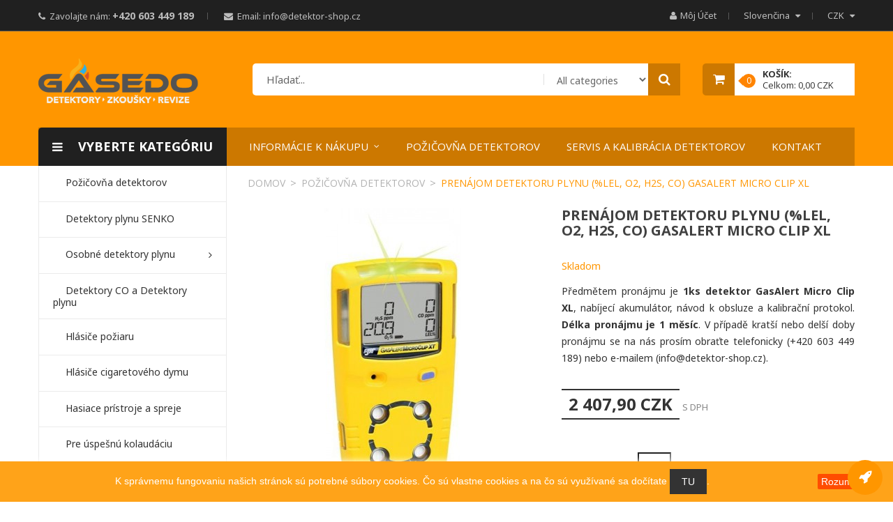

--- FILE ---
content_type: text/html; charset=utf-8
request_url: https://www.detektor-shop.cz/sk/pozicovna-detektorov/200-detektor-plynu-vybusne-plyny-o2-h2s-co-gasalert-micro-clip-xl.html
body_size: 25294
content:
<!doctype html>
<html lang="sk">

    <head>
        
            
  <meta charset="utf-8">


  <meta http-equiv="x-ua-compatible" content="ie=edge">



    <link rel="canonical" href="https://www.detektor-shop.cz/sk/pozicovna-detektorov/200-detektor-plynu-vybusne-plyny-o2-h2s-co-gasalert-micro-clip-xl.html">

  <title>Detektor plynu Micro Clip XL (%LEL, O2, H2S, CO)</title>
  <meta name="description" content="Velmi odolný vodotěsný osobní detektor GasAlertMicroClip s certifikátem do zóny 0. Detekce 02-kyslík, výbušné plyny, H2S-sirovodík, CO-oxid uhelnatý.">
  <meta name="keywords" content="">
    


  <meta name="viewport" content="width=device-width, initial-scale=1">



  <link rel="icon" type="image/vnd.microsoft.icon" href="/img/favicon.ico?1566741107">
  <link rel="shortcut icon" type="image/x-icon" href="/img/favicon.ico?1566741107">



    <link rel="stylesheet" href="https://www.detektor-shop.cz/themes/boom_home1/assets/field-css/font-awesome/font-awesome.css" type="text/css" media="all">
  <link rel="stylesheet" href="https://www.detektor-shop.cz/themes/boom_home1/assets/field-css/font-ionicons/font-ionicons.css" type="text/css" media="all">
  <link rel="stylesheet" href="https://www.detektor-shop.cz/themes/boom_home1/assets/field-css/font-simple-line-icons/simple-line-icons.css" type="text/css" media="all">
  <link rel="stylesheet" href="https://www.detektor-shop.cz/themes/boom_home1/assets/css/theme.css" type="text/css" media="all">
  <link rel="stylesheet" href="https://www.detektor-shop.cz/modules/blockreassurance/views/css/front.css" type="text/css" media="all">
  <link rel="stylesheet" href="https://www.detektor-shop.cz/themes/boom_home1/assets/field-js/fancybox/jquery.fancybox.css" type="text/css" media="all">
  <link rel="stylesheet" href="https://www.detektor-shop.cz/modules/fieldblocksearch/fieldblocksearch.css" type="text/css" media="all">
  <link rel="stylesheet" href="https://www.detektor-shop.cz/modules/fieldmegamenu/views/css/hook/fieldmegamenu.css" type="text/css" media="all">
  <link rel="stylesheet" href="https://www.detektor-shop.cz/modules/fieldslideshow/css/style.css" type="text/css" media="all">
  <link rel="stylesheet" href="https://www.detektor-shop.cz/modules/fieldbestsellers/views/css/hook/fieldbestsellers_s_1.css" type="text/css" media="all">
  <link rel="stylesheet" href="https://www.detektor-shop.cz/modules/fieldproductcates/views/css/hook/fieldproductcates.css" type="text/css" media="all">
  <link rel="stylesheet" href="https://www.detektor-shop.cz/modules/fieldsizechart//css/front.css" type="text/css" media="all">
  <link rel="stylesheet" href="https://www.detektor-shop.cz/modules/fieldsizechart/css/fieldsizechart_s_1.css" type="text/css" media="all">
  <link rel="stylesheet" href="https://www.detektor-shop.cz/modules/fieldsizechart//css/platributes.css" type="text/css" media="all">
  <link rel="stylesheet" href="https://www.detektor-shop.cz/modules/fieldcompare//views/css/fieldcompare.css" type="text/css" media="all">
  <link rel="stylesheet" href="https://www.detektor-shop.cz/modules/fieldvmegamenu/css/fieldvmegamenu.css" type="text/css" media="all">
  <link rel="stylesheet" href="https://www.detektor-shop.cz/modules/fieldvmegamenu/css/fieldvmegamenu_responsive.css" type="text/css" media="all">
  <link rel="stylesheet" href="https://www.detektor-shop.cz/modules/smartblog/views/css/fw.css" type="text/css" media="all">
  <link rel="stylesheet" href="https://www.detektor-shop.cz/modules/smartblog/views/css/smartblogstyle.css" type="text/css" media="all">
  <link rel="stylesheet" href="https://www.detektor-shop.cz/modules/packetery//views/css/front.css" type="text/css" media="all">
  <link rel="stylesheet" href="https://www.detektor-shop.cz/js/jquery/ui/themes/base/minified/jquery-ui.min.css" type="text/css" media="all">
  <link rel="stylesheet" href="https://www.detektor-shop.cz/js/jquery/ui/themes/base/minified/jquery.ui.theme.min.css" type="text/css" media="all">
  <link rel="stylesheet" href="https://www.detektor-shop.cz/themes/boom_home1/assets/css/custom.css" type="text/css" media="all">
  <link rel="stylesheet" href="https://www.detektor-shop.cz/themes/boom_home1/assets/field-css/field_style.css" type="text/css" media="all">
  <link rel="stylesheet" href="https://www.detektor-shop.cz/modules/fieldthemecustomizer/views/css/front/configCss-1.css" type="text/css" media="all">




    <script  src="https://www.detektor-shop.cz/themes/boom_home1/assets/field-js/jquery-1.11.0.min.js" ></script>


  <script >
        var baseUri = "https:\/\/www.detektor-shop.cz\/";
        var comparator_max_item = 5;
        var compare_add_text = "The product has been added to list compare";
        var compare_button = "Go to Compare";
        var compare_remove_text = "The product was successfully removed from list compare";
        var compare_success = "Product successfully removed from the product comparison!";
        var compare_text = "Product successfully added to the product comparison!";
        var compare_title = "Compare list updated!";
        var compare_title_error = "Upozornenie!";
        var compare_title_success = "Compare list updated!";
        var comparedProductsIds = [];
        var compared_products = [];
        var contentOnly = true;
        var fieldbs_autoscroll = true;
        var fieldbs_maxitem = "8";
        var fieldbs_minitem = "3";
        var fieldbs_navigation = false;
        var fieldbs_pagination = false;
        var fieldbs_pauseonhover = true;
        var prestashop = {"cart":{"products":[],"totals":{"total":{"type":"total","label":"Spolu","amount":0,"value":"0,00\u00a0CZK"},"total_including_tax":{"type":"total","label":"Celkom (s DPH)","amount":0,"value":"0,00\u00a0CZK"},"total_excluding_tax":{"type":"total","label":"Celkom (bez DPH)","amount":0,"value":"0,00\u00a0CZK"}},"subtotals":{"products":{"type":"products","label":"Medzis\u00fa\u010det","amount":0,"value":"0,00\u00a0CZK"},"discounts":null,"shipping":{"type":"shipping","label":"Doru\u010denie","amount":0,"value":"Zdarma!"},"tax":{"type":"tax","label":"vr\u00e1tane DPH","amount":0,"value":"0,00\u00a0CZK"}},"products_count":0,"summary_string":"0 polo\u017eiek","vouchers":{"allowed":0,"added":[]},"discounts":[],"minimalPurchase":0,"minimalPurchaseRequired":""},"currency":{"name":"\u010desk\u00e1 koruna","iso_code":"CZK","iso_code_num":"203","sign":"K\u010d"},"customer":{"lastname":null,"firstname":null,"email":null,"birthday":null,"newsletter":null,"newsletter_date_add":null,"optin":null,"website":null,"company":null,"siret":null,"ape":null,"is_logged":false,"gender":{"type":null,"name":null},"addresses":[]},"language":{"name":"Sloven\u010dina (Slovak)","iso_code":"sk","locale":"sk-SK","language_code":"sk-sk","is_rtl":"0","date_format_lite":"Y-m-d","date_format_full":"Y-m-d H:i:s","id":2},"page":{"title":"","canonical":null,"meta":{"title":"Detektor plynu Micro Clip XL (%LEL, O2, H2S, CO)","description":"Velmi odoln\u00fd vodot\u011bsn\u00fd osobn\u00ed detektor GasAlertMicroClip s certifik\u00e1tem do z\u00f3ny 0. Detekce 02-kysl\u00edk, v\u00fdbu\u0161n\u00e9 plyny, H2S-sirovod\u00edk, CO-oxid uhelnat\u00fd.","keywords":"","robots":"index"},"page_name":"product","body_classes":{"lang-sk":true,"lang-rtl":false,"country-CZ":true,"currency-CZK":true,"layout-left-column":true,"page-product":true,"tax-display-enabled":true,"product-id-200":true,"product-Pren\u00e1jom detektoru plynu (%LEL, O2, H2S, CO) GasAlert Micro Clip XL":true,"product-id-category-26":true,"product-id-manufacturer-6":true,"product-id-supplier-0":true,"product-available-for-order":true},"admin_notifications":[]},"shop":{"name":"Detektor-shop.cz","logo":"\/img\/detektor-shopcz-logo-1541445535.jpg","stores_icon":"\/img\/logo_stores.png","favicon":"\/img\/favicon.ico"},"urls":{"base_url":"https:\/\/www.detektor-shop.cz\/","current_url":"https:\/\/www.detektor-shop.cz\/sk\/pozicovna-detektorov\/200-detektor-plynu-vybusne-plyny-o2-h2s-co-gasalert-micro-clip-xl.html","shop_domain_url":"https:\/\/www.detektor-shop.cz","img_ps_url":"https:\/\/static.detektor-shop.cz\/img\/","img_cat_url":"https:\/\/static.detektor-shop.cz\/img\/c\/","img_lang_url":"https:\/\/static.detektor-shop.cz\/img\/l\/","img_prod_url":"https:\/\/static.detektor-shop.cz\/img\/p\/","img_manu_url":"https:\/\/static.detektor-shop.cz\/img\/m\/","img_sup_url":"https:\/\/static.detektor-shop.cz\/img\/su\/","img_ship_url":"https:\/\/static.detektor-shop.cz\/img\/s\/","img_store_url":"https:\/\/static.detektor-shop.cz\/img\/st\/","img_col_url":"https:\/\/static.detektor-shop.cz\/img\/co\/","img_url":"https:\/\/static.detektor-shop.cz\/themes\/boom_home1\/assets\/img\/","css_url":"https:\/\/static.detektor-shop.cz\/themes\/boom_home1\/assets\/css\/","js_url":"https:\/\/static.detektor-shop.cz\/themes\/boom_home1\/assets\/js\/","pic_url":"https:\/\/static.detektor-shop.cz\/upload\/","pages":{"address":"https:\/\/www.detektor-shop.cz\/sk\/adresa","addresses":"https:\/\/www.detektor-shop.cz\/sk\/adresy","authentication":"https:\/\/www.detektor-shop.cz\/sk\/prihlasit-sa","cart":"https:\/\/www.detektor-shop.cz\/sk\/kosik","category":"https:\/\/www.detektor-shop.cz\/sk\/index.php?controller=category","cms":"https:\/\/www.detektor-shop.cz\/sk\/index.php?controller=cms","contact":"https:\/\/www.detektor-shop.cz\/sk\/kontaktujte-nas","discount":"https:\/\/www.detektor-shop.cz\/sk\/zlavove-kupony","guest_tracking":"https:\/\/www.detektor-shop.cz\/sk\/sledovanie-objednavok-pre-navstevnikov","history":"https:\/\/www.detektor-shop.cz\/sk\/historia-objednavok","identity":"https:\/\/www.detektor-shop.cz\/sk\/Osobn\u00e9 \u00fadaje","index":"https:\/\/www.detektor-shop.cz\/sk\/","my_account":"https:\/\/www.detektor-shop.cz\/sk\/moj-ucet","order_confirmation":"https:\/\/www.detektor-shop.cz\/sk\/potvrdenie-objednavky","order_detail":"https:\/\/www.detektor-shop.cz\/sk\/index.php?controller=order-detail","order_follow":"https:\/\/www.detektor-shop.cz\/sk\/Sledovanie objedn\u00e1vky","order":"https:\/\/www.detektor-shop.cz\/sk\/objednavka","order_return":"https:\/\/www.detektor-shop.cz\/sk\/index.php?controller=order-return","order_slip":"https:\/\/www.detektor-shop.cz\/sk\/dobropisy","pagenotfound":"https:\/\/www.detektor-shop.cz\/sk\/stranka-nebola-najdena","password":"https:\/\/www.detektor-shop.cz\/sk\/obnova-hesla","pdf_invoice":"https:\/\/www.detektor-shop.cz\/sk\/index.php?controller=pdf-invoice","pdf_order_return":"https:\/\/www.detektor-shop.cz\/sk\/index.php?controller=pdf-order-return","pdf_order_slip":"https:\/\/www.detektor-shop.cz\/sk\/index.php?controller=pdf-order-slip","prices_drop":"https:\/\/www.detektor-shop.cz\/sk\/akciove-produkty","product":"https:\/\/www.detektor-shop.cz\/sk\/index.php?controller=product","search":"https:\/\/www.detektor-shop.cz\/sk\/vyhladavanie","sitemap":"https:\/\/www.detektor-shop.cz\/sk\/mapa str\u00e1nky","stores":"https:\/\/www.detektor-shop.cz\/sk\/nase-predajne","supplier":"https:\/\/www.detektor-shop.cz\/sk\/dodavatelia","register":"https:\/\/www.detektor-shop.cz\/sk\/prihlasit-sa?create_account=1","order_login":"https:\/\/www.detektor-shop.cz\/sk\/objednavka?login=1"},"alternative_langs":{"cs-CZ":"https:\/\/www.detektor-shop.cz\/cs\/pujcovna-detektoru-pronajem\/200-detektor-plynu-vybusne-plyny-o2-h2s-co-gasalert-micro-clip-xl.html","sk-sk":"https:\/\/www.detektor-shop.cz\/sk\/pozicovna-detektorov\/200-detektor-plynu-vybusne-plyny-o2-h2s-co-gasalert-micro-clip-xl.html"},"theme_assets":"\/themes\/boom_home1\/assets\/","actions":{"logout":"https:\/\/www.detektor-shop.cz\/sk\/?mylogout="},"no_picture_image":{"bySize":{"small_default":{"url":"https:\/\/static.detektor-shop.cz\/img\/p\/sk-default-small_default.jpg","width":110,"height":110},"cart_default":{"url":"https:\/\/static.detektor-shop.cz\/img\/p\/sk-default-cart_default.jpg","width":125,"height":125},"home_default":{"url":"https:\/\/static.detektor-shop.cz\/img\/p\/sk-default-home_default.jpg","width":270,"height":270},"large_default":{"url":"https:\/\/static.detektor-shop.cz\/img\/p\/sk-default-large_default.jpg","width":420,"height":420},"medium_default":{"url":"https:\/\/static.detektor-shop.cz\/img\/p\/sk-default-medium_default.jpg","width":570,"height":570}},"small":{"url":"https:\/\/static.detektor-shop.cz\/img\/p\/sk-default-small_default.jpg","width":110,"height":110},"medium":{"url":"https:\/\/static.detektor-shop.cz\/img\/p\/sk-default-home_default.jpg","width":270,"height":270},"large":{"url":"https:\/\/static.detektor-shop.cz\/img\/p\/sk-default-medium_default.jpg","width":570,"height":570},"legend":""}},"configuration":{"display_taxes_label":true,"is_catalog":false,"show_prices":true,"opt_in":{"partner":false},"quantity_discount":{"type":"discount","label":"Z\u013eava"},"voucher_enabled":0,"return_enabled":0},"field_required":[],"breadcrumb":{"links":[{"title":"Domov","url":"https:\/\/www.detektor-shop.cz\/sk\/"},{"title":"Po\u017ei\u010dov\u0148a detektorov","url":"https:\/\/www.detektor-shop.cz\/sk\/26-pozicovna-detektorov"},{"title":"Pren\u00e1jom detektoru plynu (%LEL, O2, H2S, CO) GasAlert Micro Clip XL","url":"https:\/\/www.detektor-shop.cz\/sk\/pozicovna-detektorov\/200-detektor-plynu-vybusne-plyny-o2-h2s-co-gasalert-micro-clip-xl.html"}],"count":3},"link":{"protocol_link":"https:\/\/","protocol_content":"https:\/\/"},"time":1768986325,"static_token":"810cb9c0e9dfd8705074d599e5426b03","token":"cd1174e029d01dbb05dcdfb62eb9c08a"};
        var productcompare_max_item = "You cannot add more than 5 product(s) to the product comparison";
        var productcompare_url = "https:\/\/www.detektor-shop.cz\/sk\/module\/fieldcompare\/FieldCompareProduct";
        var psemailsubscription_subscription = "https:\/\/www.detektor-shop.cz\/sk\/module\/ps_emailsubscription\/subscription";
        var psr_icon_color = "#F19D76";
        var search_url = "https:\/\/www.detektor-shop.cz\/sk\/vyhladavanie";
        var static_token = "810cb9c0e9dfd8705074d599e5426b03";
      </script>



  <link rel="alternate" type="application/rss+xml" title="SmartBlog Category" href="http://www.detektor-shop.cz/modules/smartblog/rss.php" />


  <meta name="title" content="SmartBlog Category">
  <meta name="keywords" content="smartblog, smartblogcategory">
  

<script type="text/javascript">
	(window.gaDevIds=window.gaDevIds||[]).push('d6YPbH');
	(function(i,s,o,g,r,a,m){i['GoogleAnalyticsObject']=r;i[r]=i[r]||function(){
	(i[r].q=i[r].q||[]).push(arguments)},i[r].l=1*new Date();a=s.createElement(o),
	m=s.getElementsByTagName(o)[0];a.async=1;a.src=g;m.parentNode.insertBefore(a,m)
	})(window,document,'script','https://www.google-analytics.com/analytics.js','ga');

            ga('create', 'UA-158376989-1', 'auto');
                    ga('set', 'anonymizeIp', true);
                ga('send', 'pageview');
    
    ga('require', 'ec');
</script>


                <!-- Měřicí kód Pixel Facebook.com (www.psmoduly.cz / www.openservis.cz) - begin -->
                <!-- Facebook Pixel Code -->
<script>
!function(f,b,e,v,n,t,s){if(f.fbq)return;n=f.fbq=function(){n.callMethod?n.callMethod.apply(n,arguments):n.queue.push(arguments)};if(!f._fbq)f._fbq=n;n.push=n;n.loaded=!0;n.version='2.0';n.queue=[];t=b.createElement(e);t.async=!0;t.src=v;s=b.getElementsByTagName(e)[0];s.parentNode.insertBefore(t,s)}(window,document,'script','//connect.facebook.net/en_US/fbevents.js');
fbq('init', '636788390271850');
fbq('track', 'PageView');
</script>
<noscript>
<img height='1' width='1' style='display:none' src='https://www.facebook.com/tr?id=636788390271850&ev=PageView&noscript=1'/>
</noscript>
<!-- End Facebook Pixel Code -->
                <!-- Měřicí kód Pixel Facebook.com (www.psmoduly.cz / www.openservis.cz) - end -->
<!-- Global site tag (gtag.js) - Google AdWords: AW-985864030 -->
<script async src="https://www.googletagmanager.com/gtag/js?id=AW-985864030"></script>
<script data-keepinline="true">
  window.dataLayer = window.dataLayer || [];
  function gtag(){dataLayer.push(arguments);}
  gtag('js', new Date());

  gtag('config', 'AW-985864030');
</script><!-- Event snippet for each page -->
<script data-keepinline="true">
  gtag('event', 'page_view', {'send_to': 'AW-985864030',
   'ecomm_prodid': 200,
   'ecomm_pagetype': 'product'
   , 'ecomm_totalvalue': 2407.9
   ,'ecomm_currency': 'CZK'
   , 'ecomm_category': 'Požičovňa detektorov'
   , 'isSaleItem': false
   , 'isNewItem': false
   });
</script>




        
    <meta property="og:type" content="product">
    <meta property="og:url" content="https://www.detektor-shop.cz/sk/pozicovna-detektorov/200-detektor-plynu-vybusne-plyny-o2-h2s-co-gasalert-micro-clip-xl.html">
    <meta property="og:title" content="Detektor plynu Micro Clip XL (%LEL, O2, H2S, CO)">
    <meta property="og:site_name" content="Detektor-shop.cz">
    <meta property="og:description" content="Velmi odolný vodotěsný osobní detektor GasAlertMicroClip s certifikátem do zóny 0. Detekce 02-kyslík, výbušné plyny, H2S-sirovodík, CO-oxid uhelnatý.">
    <meta property="og:image" content="https://static.detektor-shop.cz/214-medium_default/detektor-plynu-vybusne-plyny-o2-h2s-co-gasalert-micro-clip-xl.jpg">
    <meta property="product:pretax_price:amount" content="1990">
    <meta property="product:pretax_price:currency" content="CZK">
    <meta property="product:price:amount" content="2407.9">
    <meta property="product:price:currency" content="CZK">
    
                <script >
            var LANG_RTL =0;
            var langIso = 'sk-sk';
            var baseUri = 'https://www.detektor-shop.cz/';
                        var FIELD_enableCountdownTimer = true;
                                    var FIELD_stickyMenu = true;
                                    var FIELD_stickySearch = true;
                                    var FIELD_stickyCart = true;
                                    var FIELD_mainLayout = 'fullwidth';
                        var countdownDay = 'Deň';
            var countdownDays = 'Dní';
            var countdownHour = 'Hod';
            var countdownHours = 'Hodín';
            var countdownMinute = 'Min';
            var countdownMinutes = 'Minút';
            var countdownSecond = 'Sek';
            var countdownSeconds = 'Sekúnd';
        </script>
    </head>
    <body id="product" class="lang-sk country-cz currency-czk layout-left-column page-product tax-display-enabled product-id-200 product-prenajom-detektoru-plynu-lel-o2-h2s-co-gasalert-micro-clip-xl product-id-category-26 product-id-manufacturer-6 product-id-supplier-0 product-available-for-order fullwidth">
                

        <main>
            
                            
            <header id="header">
                
                    <div class="header-banner">
                        
                    </div>
                
                <nav class="header-nav">
                    <div class="container">
                        <div class="row">
                            <div class="col-md-6 col-sm-12 col-xs-12 nav-left">
                                <div id="header_contact_link">
  <div id="contact-link">
<ul>
<li class="contact_phone">	
             
        		<i class="fa fa-phone"></i>
        Zavolajte nám: <span>+420 603 449 189</span>
      </li>
<li>
              
        		<i class="fa fa-envelope"></i>
        Email: <span>info@detektor-shop.cz</span>
        </li>  
  </ul>
  </div>
</div>

                            </div>
                            <div class="col-md-6 col-sm-12 col-xs-12 nav-right">
                                <div id="_desktop_user_info" class="mobile_links-wrapper">
    <div class="mobile_links dropdown js-dropdown">
        <span class="expand-more" data-toggle="dropdown"><i class="fa fa-user"></i>Môj účet<i class="fa fa-caret-down"></i></span>
        <ul class="dropdown-menu">            
            <li>
                <a href="https://www.detektor-shop.cz/sk/kontaktujte-nas" title="Contact us" rel="nofollow">Contact us</a></li>
			<li>
                <a class="link-myaccount" href="https://www.detektor-shop.cz/sk/kosik?action=show" title="Môj košík" rel="nofollow">
                    Môj košík
                </a>
            </li>
            <li>
                <a class="number-btn-compare" href="https://www.detektor-shop.cz/sk/module/fieldcompare/FieldCompareProduct" title="Moje porovnanie" rel="nofollow" >
                    <span>Moje porovnanie</span><strong class="total-compare-val"></strong>
                </a>
            </li>
                            <li>
                    <a
                        href="https://www.detektor-shop.cz/sk/moj-ucet"
                        title="Prihlásiť sa do Vášho zákazníckeho účtu"
                        rel="nofollow"
                        >
                        <span>Prihlásiť sa</span>
                    </a>
                </li>
                    </ul>
    </div>
</div>  <div class="language-selector-wrapper">
    <div class="language-selector dropdown js-dropdown">
    
      <span class="expand-more" data-toggle="dropdown">
          <img src="https://static.detektor-shop.cz/img/l/2.jpg" alt="Slovenčina" width="16" height="11" />
      Slovenčina<i class="fa fa-caret-down"></i></span>
      <ul class="dropdown-menu">
                  <li >
            <a href="https://www.detektor-shop.cz/cs/pujcovna-detektoru-pronajem/200-detektor-plynu-vybusne-plyny-o2-h2s-co-gasalert-micro-clip-xl.html" class="dropdown-item">
            <img src="https://static.detektor-shop.cz/img/l/1.jpg" alt="cs" width="16" height="11" />
            Čeština
            </a>
          </li>
                  <li  class="current" >
            <a href="https://www.detektor-shop.cz/sk/pozicovna-detektorov/200-detektor-plynu-vybusne-plyny-o2-h2s-co-gasalert-micro-clip-xl.html" class="dropdown-item">
            <img src="https://static.detektor-shop.cz/img/l/2.jpg" alt="sk" width="16" height="11" />
            Slovenčina
            </a>
          </li>
              </ul>
    </div>
  </div>
  <div class="currency-selector-wrapper">
  <div class="currency-selector dropdown js-dropdown">
    <span class="expand-more _gray-darker" data-toggle="dropdown">CZK<i class="fa fa-caret-down"></i></span>
    <ul class="dropdown-menu">
              <li  class="current" >
          <a title="česká koruna" rel="nofollow" href="https://www.detektor-shop.cz/sk/pozicovna-detektorov/200-detektor-plynu-vybusne-plyny-o2-h2s-co-gasalert-micro-clip-xl.html?SubmitCurrency=1&amp;id_currency=1" class="dropdown-item">CZK Kč</a>
        </li>
              <li >
          <a title="euro" rel="nofollow" href="https://www.detektor-shop.cz/sk/pozicovna-detektorov/200-detektor-plynu-vybusne-plyny-o2-h2s-co-gasalert-micro-clip-xl.html?SubmitCurrency=1&amp;id_currency=2" class="dropdown-item">EUR €</a>
        </li>
          </ul>
  </div>
  </div>
                            </div>
                        </div>
                    </div>
                </nav> 
                <div class="header-top">
                    <div class="container"> 
                        <div class="header_top_ft">                        
                            <div class="logo_header">
                                <a href="https://www.detektor-shop.cz/">
                                    <img class="img-responsive logo" src="/img/detektor-shopcz-logo-1541445535.jpg" alt="Detektor-shop.cz">
                                </a>
                            </div>
                            <div class="hidden-lg-up text-sm-center mobile text-md-center">
                                <div class="top-logo" id="_mobile_logo"></div>
                                <div class="top-search" id="_mobile_search_ft"></div>
                                <div class="clearfix"></div>
                            </div>							
                            <div id="sticky_top">
                                <div id="_desktop_cart_ft" class="sticky_top">
    <div class="blockcart cart-preview inactive" data-refresh-url="//www.detektor-shop.cz/sk/module/ps_shoppingcart/ajax">
        <div class="click-cart">
            <span class="icon-handbag"></span>
            <div class="shopping-cart">
                <span class="cart-products-count">0</span>
                <span class="title_font text">
                    <span class="text_cart">Košík: </span>
                    <span class="cart-total-top">Celkom: 0,00 CZK</span>
                </span>
            </div>
        </div>
        <div class="cart_top_ajax">
                            <div class="card-block-top" style="border-top:none">
                    Vo vašom košíku nie sú žiadne ďalšie položky
                </div>
                        <div class="card-block-top">
                <div class="totals-top">
                    <span class="label-top">Spolu (s DPH)</span>
                    <span class="value-top price">0,00 CZK</span>
                </div>
                <div class="totals-top">
                    <span class="label-top">vrátane DPH</span>
                    <span class="value-top price">0,00 CZK</span>
                </div>
            </div>
            <div class="card-block-top">
                <a href="//www.detektor-shop.cz/sk/kosik?action=show" class="view-cart">Zobraziť košík</a>
            </div>
        </div>
        <script >
            $(document).ready(function () {
                $(".click-cart").click(function (e) {
                    $(".cart_top_ajax").slideToggle();
                    $(".click-cart").toggleClass('active');

                    e.stopPropagation();
                });
                $("body").click(function (e) {
                    $(".cart_top_ajax").slideUp();
                    $(".click-cart").removeClass('active');
                });
            });
        </script>
    </div>
</div>

<!-- block seach mobile -->
<!-- Block search module TOP -->
<div id="_desktop_search_ft" class="dropdown js-dropdown">
    <div class="current fa fa-search expand-more" data-toggle="dropdown"></div>
    <div class="dropdown-menu">
        <div class="field-search" data-search-controller-url="https://www.detektor-shop.cz/sk/vyhladavanie">
            <form method="get" action="https://www.detektor-shop.cz/sk/vyhladavanie" id="searchbox">
                                    <div class="input-group-btn search_filter form-group">
                            <select name="category_filter" id="category_filter" class="form-control">
        <option value="0"  selected="selected">All categories</option>
        <option value="2"  >-- Úvodná stránka</option>
                                    <option value="5" >
    ---- Detektory CO a Detektory plynu
</option>
                                                <option value="6" >
    ---- Hlásiče požiaru
</option>
                                                <option value="7" >
    ---- Príslušenstvo
</option>
                                                <option value="8" >
    ---- Osobné detektory plynu
</option>
                        <option value="27" >
    ------ Jednoplynové
</option>
                        <option value="18" >
    -------- BW Clip
</option>
                                <option value="20" >
    -------- GasAlert Extreme
</option>
                                <option value="30" >
    -------- BW Solo
</option>
                                <option value="31" >
    -------- BW Solo Wireless
</option>
                                <option value="34" >
    -------- SENKO SGT
</option>
                                <option value="35" >
    -------- SENKO SGTP
</option>
                                            <option value="28" >
    ------ Viacplynové
</option>
                        <option value="10" >
    -------- GasAlert Micro Clip XL
</option>
                                <option value="33" >
    -------- GasAlert MicroClip X3
</option>
                                <option value="13" >
    -------- GasAlert Quattro
</option>
                                <option value="32" >
    -------- BW Ultra
</option>
                                <option value="37" >
    -------- SENKO MGTP
</option>
                                            <option value="29" >
    ------ Indikátory plynu
</option>
                        <option value="16" >
    -------- Indikátory plynu ( detekce netěsností )
</option>
                                                                        <option value="9" >
    ---- Hlásiče cigaretového dymu
</option>
                                                <option value="14" >
    ---- Hasiace prístroje a spreje
</option>
                                                <option value="22" >
    ---- Pre úspešnú kolaudáciu
</option>
                                                <option value="23" >
    ---- Testovacie tyče a plyny
</option>
                                                <option value="26" >
    ---- Požičovňa detektorov
</option>
                                                <option value="36" >
    ---- Detektory plynu SENKO
</option>
                        </select>

                    </div>
                                <input type="hidden" name="controller" value="search" />
                <input type="hidden" name="orderby" value="position" />
                <input type="hidden" name="orderway" value="desc" />
                <input class="search_query form-control" type="text" id="search_query_top" name="search_query" value=""  placeholder="Hľadať..."/>
                <button type="submit" name="submit_search" class="btn button-search">                   
                </button>
            </form>
                    </div>
    </div>
</div>
<!-- /Block search module TOP -->

                            </div>
                        </div> 
                    </div> 
                    <!-- MEGAMENU -->
                    <div class="header-bottom"> 
                        <div id="header_menu" class="visible-lg visible-md">
                            <div class="container"> 
                                <div class="row"> 
                                    <div class="col-md-3 col-xs-12 vmegamenu-col vmegamenu1">
                                        <div class="v-megamenu-container " >
  <div class="v-megamenu-title bgcolor">
        <i class="fa fa-reorder"></i>
        <h3 class="title_font">Vyberte kategóriu</h3>
    </div>
    <div class="v-megamenu">
        <ul><li class="v-megamenuitem pozicovna-detektorov id_menu10" data-menuid="10"><a class="menu-title" href="https://www.detektor-shop.cz/sk/26-pozicovna-detektorov" ><i class=""></i><span class="item-icon">Požičovňa detektorov</span></a></li>
<li class="v-megamenuitem detektory-plynu-senko id_menu11" data-menuid="11"><a class="menu-title" href="https://www.detektor-shop.cz/sk/36-detektory-plynu-senko" ><i class=""></i><span class="item-icon">Detektory plynu SENKO</span></a></li>
<li class="v-megamenuitem osobne-detektory-plynu id_menu4 hasChildren" data-menuid="4"><a class="menu-title" href="https://www.detektor-shop.cz/sk/8-osobne-detektory-plynu" ><i class=""></i><span class="item-icon">Osobné detektory plynu</span></a><a href="#" class="opener"></a><div class="submenu dd-section bottom-co fmsid4 clearfix" ><div class="sections-contaier"><div class="v-main-section only-bottom"><div class="section-indent"><div class="v-main-section-cmsp"><h4>Jednoplynové detektory</h4>
<p><a class="menu-item-title" href="https://www.detektor-shop.cz/sk/osobne-detektory-plynu/18-bw-clip.html">BW Clip</a> | <a class="menu-item-title" href="https://www.detektor-shop.cz/sk/osobne-detektory-plynu/299-121-bw-solo-wireless-detektor-plynu.html">BW Solo Wireless</a> | <a class="menu-item-title" href="https://www.detektor-shop.cz/sk/osobne-detektory-plynu/292-16-detektor-plynu-senko-sgt-jednorazovy.html">Senko SGT</a> | <a class="menu-item-title" href="https://www.detektor-shop.cz/sk/osobne-detektory-plynu/293-23-detektor-plynu-senko-sgtp-o2-kyslik.html">Senko SGT-P</a></p>
<h4>Viacplynové detektory</h4>
<p><a href="https://www.detektor-shop.cz/sk/osobne-detektory-plynu/295-47-detektor-plynu-gasalert-micro-clip-xl.html">GasAlert Micro Clip XL</a> | <a href="https://www.detektor-shop.cz/sk/osobne-detektory-plynu/296-73-detektoru-plynu-gasalert-micro-clip-x3.html">GasAlert Micro Clip X3</a> | <a class="menu-item-title" href="https://www.detektor-shop.cz/sk/osobne-detektory-plynu/297-89-detektor-plynu-gasalert-quattro.html">GasAlert Quattro</a> | <a href="https://www.detektor-shop.cz/sk/osobne-detektory-plynu/236-honeywell-bw-ultra-detektor-plynu-o2-lel-h2s-co-voc.html">BW Ultra</a> | <a href="https://www.detektor-shop.cz/sk/osobne-detektory-plynu/294-38-detektor-plynu-senko-mgt-p.html">SENKO MGT_P</a></p>
<h4>Detektory netesnosti</h4>
<p><a href="https://www.detektor-shop.cz/sk/indikatory-plynu-detekcie-netesnosti/86-indikator-plynu-wohler-gs-220.html">Wöhler GS 220</a> | <a href="https://www.detektor-shop.cz/sk/indikatory-plynu/91-detektor-netesnosti-esders-vibragas.html">ESDERS Vibragas</a> | <a href="https://www.detektor-shop.cz/sk/indikatory-plynu/64-honeywell-ezsense-detektor-plynu-5027526110995.html">Honeywell Ezsense</a></p></div></div></div><div class="v-bottom-section"><div class="section-indent"><a href="" class="imagelink"><img src="/modules/fieldvmegamenu/uploads/homepage.jpg" class="bottomimage menu-image" alt="" /></a></div></div></div></div></li>
<li class="v-megamenuitem detektory-co-a-detektory-plynu id_menu1" data-menuid="1"><a class="menu-title" href="https://www.detektor-shop.cz/sk/5-detektory-co-a-detektory-plynu" ><i class=""></i><span class="item-icon">Detektory CO a Detektory plynu</span></a></li>
<li class="v-megamenuitem hlasice-poziaru id_menu2" data-menuid="2"><a class="menu-title" href="https://www.detektor-shop.cz/sk/6-hlasice-poziaru" ><i class=""></i><span class="item-icon">Hlásiče požiaru</span></a></li>
<li class="v-megamenuitem hlasice-cigaretoveho-dymu id_menu5" data-menuid="5"><a class="menu-title" href="https://www.detektor-shop.cz/sk/9-hlasice-cigaretoveho-dymu" ><i class=""></i><span class="item-icon">Hlásiče cigaretového dymu</span></a></li>
<li class="v-megamenuitem hasiace-pristroje-a-spreje id_menu6" data-menuid="6"><a class="menu-title" href="https://www.detektor-shop.cz/sk/14-hasiace-pristroje-a-spreje" ><i class=""></i><span class="item-icon">Hasiace prístroje a spreje</span></a></li>
<li class="v-megamenuitem pre-uspesnu-kolaudaciu id_menu7" data-menuid="7"><a class="menu-title" href="https://www.detektor-shop.cz/sk/22-pre-uspesnu-kolaudaciu" ><i class=""></i><span class="item-icon">Pre úspešnú kolaudáciu</span></a></li>
<li class="v-megamenuitem testovacie-tyce-a-plyny id_menu8" data-menuid="8"><a class="menu-title" href="https://www.detektor-shop.cz/sk/23-testovacie-tyce-a-plyny" ><i class=""></i><span class="item-icon">Testovacie tyče a plyny</span></a></li>
</ul>
        
    </div>
</div>
<script >
	var CloseVmenu = 'Zavrieť menu';
	var MoreVmenu='Viac kategórií';
</script>
                                    </div>											
                                    
    <nav id="fieldmegamenu-main" class="fieldmegamenu inactive">
        <ul>
            
                <li class="root root-4 ">
                    <div class="root-item no-description">

                        <a href="https://www.detektor-shop.cz/sk/content/13-informacie-k-nakupu" >                            <div class="title title_font"><span class="title-text">Informácie k nákupu</span><span class="icon-has-sub fa fa-angle-down"></span></div>
                                                    </a>
                    </div>

                                            <ul class="menu-items col-md-3 col-xs-12">

                            
                                                            
                                    <li class="menu-item menu-item-22 depth-1 cmspage   ">

                                        
                                            <div class="title">
                                                <a href="https://www.detektor-shop.cz/sk/content/1-doprava" >                                                    Ceny dopravy
                                                                                                    </a>                                            </div>

                                        

                                                                    </li>
                                
                                
                                
                                                            
                                    <li class="menu-item menu-item-23 depth-1 cmspage   ">

                                        
                                            <div class="title">
                                                <a href="https://www.detektor-shop.cz/sk/content/5-platobne-podmienky" >                                                    Platobné podmienky
                                                                                                    </a>                                            </div>

                                        

                                                                    </li>
                                
                                
                                
                                                            
                                    <li class="menu-item menu-item-24 depth-1 cmspage   ">

                                        
                                            <div class="title">
                                                <a href="https://www.detektor-shop.cz/sk/content/3-obchodne-podmienky" >                                                    Obchodné podmienky
                                                                                                    </a>                                            </div>

                                        

                                                                    </li>
                                
                                
                                
                                                            
                                    <li class="menu-item menu-item-25 depth-1 cmspage   ">

                                        
                                            <div class="title">
                                                <a href="https://www.detektor-shop.cz/sk/content/10-zasady-ochrany-osobnych-udajov" >                                                    Zásady ochrany osobných údajov
                                                                                                    </a>                                            </div>

                                        

                                
                                
                                                                    </li>
                                
                                                    </ul>
                    
                </li>

            
                <li class="root root-5 ">
                    <div class="root-item no-description">

                        <a href="https://www.detektor-shop.cz/sk/26-pozicovna-detektorov" >                            <div class="title title_font"><span class="title-text">Požičovňa detektorov</span></div>
                                                    </a>
                    </div>

                    
                </li>

            
                <li class="root root-7 ">
                    <div class="root-item no-description">

                        <a href="https://www.detektor-shop.cz/sk/content/14-servis-a-kalibracia-detektorov" >                            <div class="title title_font"><span class="title-text">Servis a kalibrácia detektorov</span></div>
                                                    </a>
                    </div>

                    
                </li>

            
                <li class="root root-6 ">
                    <div class="root-item no-description">

                        <a href="https://www.detektor-shop.cz/content/4-kontakt-prevadzkovatel" >                            <div class="title title_font"><span class="title-text">Kontakt</span></div>
                                                    </a>
                    </div>

                    
                </li>

                    </ul>
    </nav>

										
                                </div>
                            </div>
                        </div>
                    </div>
                </div>
            </header>
            <div id="header_mobile_menu" class="navbar-inactive visible-sm visible-xs">
                <div class="container">
                    <div class="fieldmm-nav col-sm-12 col-xs-12">
                        <div class="menu-mobile-nav">
                            <div id="menu-mobile">
                                <span id="fieldmm-button"><i class="fa fa-reorder"></i></span>
                                    
    <nav id="fieldmegamenu-mobile" class="fieldmegamenu inactive">
        <ul>
            
                <li class="root root-4 ">
                    <div class="root-item no-description">

                        <a href="https://www.detektor-shop.cz/sk/content/13-informacie-k-nakupu" >                            <div class="title title_font"><span class="title-text">Informácie k nákupu</span><span class="icon-has-sub fa fa-angle-down"></span></div>
                                                    </a>
                    </div>

                                            <ul class="menu-items col-md-3 col-xs-12">

                            
                                                            
                                    <li class="menu-item menu-item-22 depth-1 cmspage   ">

                                        
                                            <div class="title">
                                                <a href="https://www.detektor-shop.cz/sk/content/1-doprava" >                                                    Ceny dopravy
                                                                                                    </a>                                            </div>

                                        

                                                                    </li>
                                
                                
                                
                                                            
                                    <li class="menu-item menu-item-23 depth-1 cmspage   ">

                                        
                                            <div class="title">
                                                <a href="https://www.detektor-shop.cz/sk/content/5-platobne-podmienky" >                                                    Platobné podmienky
                                                                                                    </a>                                            </div>

                                        

                                                                    </li>
                                
                                
                                
                                                            
                                    <li class="menu-item menu-item-24 depth-1 cmspage   ">

                                        
                                            <div class="title">
                                                <a href="https://www.detektor-shop.cz/sk/content/3-obchodne-podmienky" >                                                    Obchodné podmienky
                                                                                                    </a>                                            </div>

                                        

                                                                    </li>
                                
                                
                                
                                                            
                                    <li class="menu-item menu-item-25 depth-1 cmspage   ">

                                        
                                            <div class="title">
                                                <a href="https://www.detektor-shop.cz/sk/content/10-zasady-ochrany-osobnych-udajov" >                                                    Zásady ochrany osobných údajov
                                                                                                    </a>                                            </div>

                                        

                                
                                
                                                                    </li>
                                
                                                    </ul>
                    
                </li>

            
                <li class="root root-5 ">
                    <div class="root-item no-description">

                        <a href="https://www.detektor-shop.cz/sk/26-pozicovna-detektorov" >                            <div class="title title_font"><span class="title-text">Požičovňa detektorov</span></div>
                                                    </a>
                    </div>

                    
                </li>

            
                <li class="root root-7 ">
                    <div class="root-item no-description">

                        <a href="https://www.detektor-shop.cz/sk/content/14-servis-a-kalibracia-detektorov" >                            <div class="title title_font"><span class="title-text">Servis a kalibrácia detektorov</span></div>
                                                    </a>
                    </div>

                    
                </li>

            
                <li class="root root-6 ">
                    <div class="root-item no-description">

                        <a href="https://www.detektor-shop.cz/content/4-kontakt-prevadzkovatel" >                            <div class="title title_font"><span class="title-text">Kontakt</span></div>
                                                    </a>
                    </div>

                    
                </li>

                    </ul>
    </nav>


                            </div>
                            <div id="sticky_mobile">
                                <div class="float-xs-right" id="_mobile_cart_ft"></div>
                                <div class="float-xs-right" id="_mobile_user_info"></div>
                            </div>
                        </div>
                    </div>
                </div>
            </div>
            <div class="container visible-sm visible-xs">
                <div class="vmega_responsive">
                    <div class="v-megamenu-container " >
  <div class="v-megamenu-title bgcolor">
        <i class="fa fa-reorder"></i>
        <h3 class="title_font">Vyberte kategóriu</h3>
    </div>
    <div class="v-megamenu">
        <ul><li class="v-megamenuitem pozicovna-detektorov id_menu10" data-menuid="10"><a class="menu-title" href="https://www.detektor-shop.cz/sk/26-pozicovna-detektorov" ><i class=""></i><span class="item-icon">Požičovňa detektorov</span></a></li>
<li class="v-megamenuitem detektory-plynu-senko id_menu11" data-menuid="11"><a class="menu-title" href="https://www.detektor-shop.cz/sk/36-detektory-plynu-senko" ><i class=""></i><span class="item-icon">Detektory plynu SENKO</span></a></li>
<li class="v-megamenuitem osobne-detektory-plynu id_menu4 hasChildren" data-menuid="4"><a class="menu-title" href="https://www.detektor-shop.cz/sk/8-osobne-detektory-plynu" ><i class=""></i><span class="item-icon">Osobné detektory plynu</span></a><a href="#" class="opener"></a><div class="submenu dd-section bottom-co fmsid4 clearfix" ><div class="sections-contaier"><div class="v-main-section only-bottom"><div class="section-indent"><div class="v-main-section-cmsp"><h4>Jednoplynové detektory</h4>
<p><a class="menu-item-title" href="https://www.detektor-shop.cz/sk/osobne-detektory-plynu/18-bw-clip.html">BW Clip</a> | <a class="menu-item-title" href="https://www.detektor-shop.cz/sk/osobne-detektory-plynu/299-121-bw-solo-wireless-detektor-plynu.html">BW Solo Wireless</a> | <a class="menu-item-title" href="https://www.detektor-shop.cz/sk/osobne-detektory-plynu/292-16-detektor-plynu-senko-sgt-jednorazovy.html">Senko SGT</a> | <a class="menu-item-title" href="https://www.detektor-shop.cz/sk/osobne-detektory-plynu/293-23-detektor-plynu-senko-sgtp-o2-kyslik.html">Senko SGT-P</a></p>
<h4>Viacplynové detektory</h4>
<p><a href="https://www.detektor-shop.cz/sk/osobne-detektory-plynu/295-47-detektor-plynu-gasalert-micro-clip-xl.html">GasAlert Micro Clip XL</a> | <a href="https://www.detektor-shop.cz/sk/osobne-detektory-plynu/296-73-detektoru-plynu-gasalert-micro-clip-x3.html">GasAlert Micro Clip X3</a> | <a class="menu-item-title" href="https://www.detektor-shop.cz/sk/osobne-detektory-plynu/297-89-detektor-plynu-gasalert-quattro.html">GasAlert Quattro</a> | <a href="https://www.detektor-shop.cz/sk/osobne-detektory-plynu/236-honeywell-bw-ultra-detektor-plynu-o2-lel-h2s-co-voc.html">BW Ultra</a> | <a href="https://www.detektor-shop.cz/sk/osobne-detektory-plynu/294-38-detektor-plynu-senko-mgt-p.html">SENKO MGT_P</a></p>
<h4>Detektory netesnosti</h4>
<p><a href="https://www.detektor-shop.cz/sk/indikatory-plynu-detekcie-netesnosti/86-indikator-plynu-wohler-gs-220.html">Wöhler GS 220</a> | <a href="https://www.detektor-shop.cz/sk/indikatory-plynu/91-detektor-netesnosti-esders-vibragas.html">ESDERS Vibragas</a> | <a href="https://www.detektor-shop.cz/sk/indikatory-plynu/64-honeywell-ezsense-detektor-plynu-5027526110995.html">Honeywell Ezsense</a></p></div></div></div><div class="v-bottom-section"><div class="section-indent"><a href="" class="imagelink"><img src="/modules/fieldvmegamenu/uploads/homepage.jpg" class="bottomimage menu-image" alt="" /></a></div></div></div></div></li>
<li class="v-megamenuitem detektory-co-a-detektory-plynu id_menu1" data-menuid="1"><a class="menu-title" href="https://www.detektor-shop.cz/sk/5-detektory-co-a-detektory-plynu" ><i class=""></i><span class="item-icon">Detektory CO a Detektory plynu</span></a></li>
<li class="v-megamenuitem hlasice-poziaru id_menu2" data-menuid="2"><a class="menu-title" href="https://www.detektor-shop.cz/sk/6-hlasice-poziaru" ><i class=""></i><span class="item-icon">Hlásiče požiaru</span></a></li>
<li class="v-megamenuitem hlasice-cigaretoveho-dymu id_menu5" data-menuid="5"><a class="menu-title" href="https://www.detektor-shop.cz/sk/9-hlasice-cigaretoveho-dymu" ><i class=""></i><span class="item-icon">Hlásiče cigaretového dymu</span></a></li>
<li class="v-megamenuitem hasiace-pristroje-a-spreje id_menu6" data-menuid="6"><a class="menu-title" href="https://www.detektor-shop.cz/sk/14-hasiace-pristroje-a-spreje" ><i class=""></i><span class="item-icon">Hasiace prístroje a spreje</span></a></li>
<li class="v-megamenuitem pre-uspesnu-kolaudaciu id_menu7" data-menuid="7"><a class="menu-title" href="https://www.detektor-shop.cz/sk/22-pre-uspesnu-kolaudaciu" ><i class=""></i><span class="item-icon">Pre úspešnú kolaudáciu</span></a></li>
<li class="v-megamenuitem testovacie-tyce-a-plyny id_menu8" data-menuid="8"><a class="menu-title" href="https://www.detektor-shop.cz/sk/23-testovacie-tyce-a-plyny" ><i class=""></i><span class="item-icon">Testovacie tyče a plyny</span></a></li>
</ul>
        
    </div>
</div>
<script >
	var CloseVmenu = 'Zavrieť menu';
	var MoreVmenu='Viac kategórií';
</script>
                </div>
            </div>	
            <!-- SLIDER SHOW -->
            <div id="block_top">
                <div class="container">
                    <div class="row">
                                            </div>
                </div>
            </div>
            <!--END SLIDER SHOW -->

            
                
<aside id="notifications">
  <div class="container">
    
    
    
      </div>
</aside>
            
            <section id="wrapper" class="active_grid">
                <h2 style="display:none !important">.</h2>                
                <div class="container">
                                                                <div class="row">
                                                
                            <div id="left-column" class="col-xs-12 col-sm-4 col-md-3">
                                                                    <div class="v-megamenu-container " >
  <div class="v-megamenu-title bgcolor">
        <i class="fa fa-reorder"></i>
        <h3 class="title_font">Vyberte kategóriu</h3>
    </div>
    <div class="v-megamenu">
        <ul><li class="v-megamenuitem pozicovna-detektorov id_menu10" data-menuid="10"><a class="menu-title" href="https://www.detektor-shop.cz/sk/26-pozicovna-detektorov" ><i class=""></i><span class="item-icon">Požičovňa detektorov</span></a></li>
<li class="v-megamenuitem detektory-plynu-senko id_menu11" data-menuid="11"><a class="menu-title" href="https://www.detektor-shop.cz/sk/36-detektory-plynu-senko" ><i class=""></i><span class="item-icon">Detektory plynu SENKO</span></a></li>
<li class="v-megamenuitem osobne-detektory-plynu id_menu4 hasChildren" data-menuid="4"><a class="menu-title" href="https://www.detektor-shop.cz/sk/8-osobne-detektory-plynu" ><i class=""></i><span class="item-icon">Osobné detektory plynu</span></a><a href="#" class="opener"></a><div class="submenu dd-section bottom-co fmsid4 clearfix" ><div class="sections-contaier"><div class="v-main-section only-bottom"><div class="section-indent"><div class="v-main-section-cmsp"><h4>Jednoplynové detektory</h4>
<p><a class="menu-item-title" href="https://www.detektor-shop.cz/sk/osobne-detektory-plynu/18-bw-clip.html">BW Clip</a> | <a class="menu-item-title" href="https://www.detektor-shop.cz/sk/osobne-detektory-plynu/299-121-bw-solo-wireless-detektor-plynu.html">BW Solo Wireless</a> | <a class="menu-item-title" href="https://www.detektor-shop.cz/sk/osobne-detektory-plynu/292-16-detektor-plynu-senko-sgt-jednorazovy.html">Senko SGT</a> | <a class="menu-item-title" href="https://www.detektor-shop.cz/sk/osobne-detektory-plynu/293-23-detektor-plynu-senko-sgtp-o2-kyslik.html">Senko SGT-P</a></p>
<h4>Viacplynové detektory</h4>
<p><a href="https://www.detektor-shop.cz/sk/osobne-detektory-plynu/295-47-detektor-plynu-gasalert-micro-clip-xl.html">GasAlert Micro Clip XL</a> | <a href="https://www.detektor-shop.cz/sk/osobne-detektory-plynu/296-73-detektoru-plynu-gasalert-micro-clip-x3.html">GasAlert Micro Clip X3</a> | <a class="menu-item-title" href="https://www.detektor-shop.cz/sk/osobne-detektory-plynu/297-89-detektor-plynu-gasalert-quattro.html">GasAlert Quattro</a> | <a href="https://www.detektor-shop.cz/sk/osobne-detektory-plynu/236-honeywell-bw-ultra-detektor-plynu-o2-lel-h2s-co-voc.html">BW Ultra</a> | <a href="https://www.detektor-shop.cz/sk/osobne-detektory-plynu/294-38-detektor-plynu-senko-mgt-p.html">SENKO MGT_P</a></p>
<h4>Detektory netesnosti</h4>
<p><a href="https://www.detektor-shop.cz/sk/indikatory-plynu-detekcie-netesnosti/86-indikator-plynu-wohler-gs-220.html">Wöhler GS 220</a> | <a href="https://www.detektor-shop.cz/sk/indikatory-plynu/91-detektor-netesnosti-esders-vibragas.html">ESDERS Vibragas</a> | <a href="https://www.detektor-shop.cz/sk/indikatory-plynu/64-honeywell-ezsense-detektor-plynu-5027526110995.html">Honeywell Ezsense</a></p></div></div></div><div class="v-bottom-section"><div class="section-indent"><a href="" class="imagelink"><img src="/modules/fieldvmegamenu/uploads/homepage.jpg" class="bottomimage menu-image" alt="" /></a></div></div></div></div></li>
<li class="v-megamenuitem detektory-co-a-detektory-plynu id_menu1" data-menuid="1"><a class="menu-title" href="https://www.detektor-shop.cz/sk/5-detektory-co-a-detektory-plynu" ><i class=""></i><span class="item-icon">Detektory CO a Detektory plynu</span></a></li>
<li class="v-megamenuitem hlasice-poziaru id_menu2" data-menuid="2"><a class="menu-title" href="https://www.detektor-shop.cz/sk/6-hlasice-poziaru" ><i class=""></i><span class="item-icon">Hlásiče požiaru</span></a></li>
<li class="v-megamenuitem hlasice-cigaretoveho-dymu id_menu5" data-menuid="5"><a class="menu-title" href="https://www.detektor-shop.cz/sk/9-hlasice-cigaretoveho-dymu" ><i class=""></i><span class="item-icon">Hlásiče cigaretového dymu</span></a></li>
<li class="v-megamenuitem hasiace-pristroje-a-spreje id_menu6" data-menuid="6"><a class="menu-title" href="https://www.detektor-shop.cz/sk/14-hasiace-pristroje-a-spreje" ><i class=""></i><span class="item-icon">Hasiace prístroje a spreje</span></a></li>
<li class="v-megamenuitem pre-uspesnu-kolaudaciu id_menu7" data-menuid="7"><a class="menu-title" href="https://www.detektor-shop.cz/sk/22-pre-uspesnu-kolaudaciu" ><i class=""></i><span class="item-icon">Pre úspešnú kolaudáciu</span></a></li>
<li class="v-megamenuitem testovacie-tyce-a-plyny id_menu8" data-menuid="8"><a class="menu-title" href="https://www.detektor-shop.cz/sk/23-testovacie-tyce-a-plyny" ><i class=""></i><span class="item-icon">Testovacie tyče a plyny</span></a></li>
</ul>
        
    </div>
</div>
<script >
	var CloseVmenu = 'Zavrieť menu';
	var MoreVmenu='Viac kategórií';
</script><!-- MODULE News Products Products -->
<div id="best-sellers_block" class="vertical_mode block clearfix">
    <div class="block_title">	
         
                    <h4 class="title_block title_font">      
                <span>Najpredávanejšie</span>
            </h4>
            </div>
            <div class="">
            <div id="field_bestsellers" class="carousel-grid owl-carousel button_top">
                        <!--Number Row-->
                             
                <div class="item">
                                <div class="item-inner">
                    <div class="product-miniature js-product-miniature" data-id-product="83" data-id-product-attribute="0" itemscope itemtype="http://schema.org/Product">
                        <div class="left-product">
                            <a href="https://www.detektor-shop.cz/sk/testovacie-tyce-a-plyny/83-testovaci-sprej-smokesabre-testovani-pozarnich-hlasicu.html" class="thumbnail product-thumbnail">
                                <span class="cover_image">
                                    <img
                                        src = "https://static.detektor-shop.cz/43-small_default/testovaci-sprej-smokesabre-testovani-pozarnich-hlasicu.jpg"
                                        data-full-size-image-url = "https://static.detektor-shop.cz/43-medium_default/testovaci-sprej-smokesabre-testovani-pozarnich-hlasicu.jpg" alt=""
                                        width="110"                                        height="110" 
                                        >
                                </span>
                                                                    <span class="hover_image">
                                        <img 
                                            src = "https://static.detektor-shop.cz/454-small_default/testovaci-sprej-smokesabre-testovani-pozarnich-hlasicu.jpg"
                                            data-full-size-image-url = "https://static.detektor-shop.cz/454-small_default/testovaci-sprej-smokesabre-testovani-pozarnich-hlasicu.jpg" alt=""
                                            width="110"                                            height="110" 
                                            > 
                                    </span>
                                               
                            </a> 												  
                        </div>  
                        <div class="right-product">       
                            <div class="product-description"> 													
                                <div class="product_name" itemprop="name"><a itemprop="url" href="https://www.detektor-shop.cz/sk/testovacie-tyce-a-plyny/83-testovaci-sprej-smokesabre-testovani-pozarnich-hlasicu.html">Testovací sprej Smoke Sabre - testování...</a></div>         
                                                                        <div class="product-price-and-shipping">
                                        
                                        <span class="price">545,00 CZK</span>
                                                                                

                                        
                                    </div>
                                                                
                            </div>
                        </div>
                    </div>

                </div>
                                                                    <div class="item-inner">
                    <div class="product-miniature js-product-miniature" data-id-product="70" data-id-product-attribute="0" itemscope itemtype="http://schema.org/Product">
                        <div class="left-product">
                            <a href="https://www.detektor-shop.cz/sk/hlasice-poziaru/70-pozarni-hlasic-sd-218-opticko-kourovy.html" class="thumbnail product-thumbnail">
                                <span class="cover_image">
                                    <img
                                        src = "https://static.detektor-shop.cz/32-small_default/pozarni-hlasic-sd-218-opticko-kourovy.jpg"
                                        data-full-size-image-url = "https://static.detektor-shop.cz/32-medium_default/pozarni-hlasic-sd-218-opticko-kourovy.jpg" alt=""
                                        width="110"                                        height="110" 
                                        >
                                </span>
                                                                    <span class="hover_image">
                                        <img 
                                            src = "https://static.detektor-shop.cz/427-small_default/pozarni-hlasic-sd-218-opticko-kourovy.jpg"
                                            data-full-size-image-url = "https://static.detektor-shop.cz/427-small_default/pozarni-hlasic-sd-218-opticko-kourovy.jpg" alt=""
                                            width="110"                                            height="110" 
                                            > 
                                    </span>
                                               
                            </a> 												  
                        </div>  
                        <div class="right-product">       
                            <div class="product-description"> 													
                                <div class="product_name" itemprop="name"><a itemprop="url" href="https://www.detektor-shop.cz/sk/hlasice-poziaru/70-pozarni-hlasic-sd-218-opticko-kourovy.html">Požární hlásič SD-218 - Opticko kouřový</a></div>         
                                                                        <div class="product-price-and-shipping">
                                        
                                        <span class="price">283,00 CZK</span>
                                                                                

                                        
                                    </div>
                                                                
                            </div>
                        </div>
                    </div>

                </div>
                                                                    <div class="item-inner">
                    <div class="product-miniature js-product-miniature" data-id-product="128" data-id-product-attribute="1" itemscope itemtype="http://schema.org/Product">
                        <div class="left-product">
                            <a href="https://www.detektor-shop.cz/sk/hlasice-poziaru/128-1-mini-pozarni-hlasic-sentek-sk-20-baterie-10-let.html#/40-farba-bila" class="thumbnail product-thumbnail">
                                <span class="cover_image">
                                    <img
                                        src = "https://static.detektor-shop.cz/410-small_default/mini-pozarni-hlasic-sentek-sk-20-baterie-10-let.jpg"
                                        data-full-size-image-url = "https://static.detektor-shop.cz/410-medium_default/mini-pozarni-hlasic-sentek-sk-20-baterie-10-let.jpg" alt=""
                                        width="110"                                        height="110" 
                                        >
                                </span>
                                                                    <span class="hover_image">
                                        <img 
                                            src = "https://static.detektor-shop.cz/410-small_default/mini-pozarni-hlasic-sentek-sk-20-baterie-10-let.jpg"
                                            data-full-size-image-url = "https://static.detektor-shop.cz/410-small_default/mini-pozarni-hlasic-sentek-sk-20-baterie-10-let.jpg" alt=""
                                            width="110"                                            height="110" 
                                            > 
                                    </span>
                                               
                            </a> 												  
                        </div>  
                        <div class="right-product">       
                            <div class="product-description"> 													
                                <div class="product_name" itemprop="name"><a itemprop="url" href="https://www.detektor-shop.cz/sk/hlasice-poziaru/128-1-mini-pozarni-hlasic-sentek-sk-20-baterie-10-let.html#/40-farba-bila">Mini požární hlásič Sentek SK-20, baterie 10 let</a></div>         
                                                                        <div class="product-price-and-shipping">
                                        
                                        <span class="price">581,00 CZK</span>
                                                                                

                                        
                                    </div>
                                                                
                            </div>
                        </div>
                    </div>

                </div>
                                                </div>
                                         
                <div class="item">
                                <div class="item-inner">
                    <div class="product-miniature js-product-miniature" data-id-product="92" data-id-product-attribute="0" itemscope itemtype="http://schema.org/Product">
                        <div class="left-product">
                            <a href="https://www.detektor-shop.cz/sk/hasiace-pristroje-a-spreje/92-praskovy-hasici-pristroj-6kg-s-revizi-34a-183b-c-p6ce.html" class="thumbnail product-thumbnail">
                                <span class="cover_image">
                                    <img
                                        src = "https://static.detektor-shop.cz/55-small_default/praskovy-hasici-pristroj-6kg-s-revizi-34a-183b-c-p6ce.jpg"
                                        data-full-size-image-url = "https://static.detektor-shop.cz/55-medium_default/praskovy-hasici-pristroj-6kg-s-revizi-34a-183b-c-p6ce.jpg" alt=""
                                        width="110"                                        height="110" 
                                        >
                                </span>
                                                                    <span class="hover_image">
                                        <img 
                                            src = "https://static.detektor-shop.cz/457-small_default/praskovy-hasici-pristroj-6kg-s-revizi-34a-183b-c-p6ce.jpg"
                                            data-full-size-image-url = "https://static.detektor-shop.cz/457-small_default/praskovy-hasici-pristroj-6kg-s-revizi-34a-183b-c-p6ce.jpg" alt=""
                                            width="110"                                            height="110" 
                                            > 
                                    </span>
                                               
                            </a> 												  
                        </div>  
                        <div class="right-product">       
                            <div class="product-description"> 													
                                <div class="product_name" itemprop="name"><a itemprop="url" href="https://www.detektor-shop.cz/sk/hasiace-pristroje-a-spreje/92-praskovy-hasici-pristroj-6kg-s-revizi-34a-183b-c-p6ce.html">Práškový hasicí přístroj 6Kg s revizí 34A 183B...</a></div>         
                                                                        <div class="product-price-and-shipping">
                                        
                                        <span class="price">1 043,00 CZK</span>
                                                                                

                                        
                                    </div>
                                                                
                            </div>
                        </div>
                    </div>

                </div>
                                                </div>
                        </div></div>
</div>  

<script >
        var fieldbestsellers_items = 1;
            var fieldbestsellers_mediumitems =1;
            var fieldbestsellers_autoscroll =5000
            var fieldbestsellers_pauseonhover = true;
            var fieldbestsellers_pagination = false;
            var fieldbestsellers_navigation = true;
    

    $(window).load(function () {
        $('#field_bestsellers').owlCarousel({
            itemsCustom: [[0, 1], [320, 1], [479, 1], [600, fieldbestsellers_mediumitems], [992, fieldbestsellers_items], [1200, fieldbestsellers_items]],
            responsiveRefreshRate: 50,
            slideSpeed: 200,
            paginationSpeed: 500,
            rewindSpeed: 600,
            autoPlay: fieldbestsellers_autoscroll,
            stopOnHover: fieldbestsellers_pauseonhover,
            rewindNav: true,
            pagination: fieldbestsellers_pagination,
            navigation: fieldbestsellers_navigation,
            navigationText: ['<div class="carousel-previous disable-select"><span class="fa fa-angle-left"></span></div>', '<div class="carousel-next disable-select"><span class="fa fa-angle-right"></span></div>']
        });
    });
</script>
<!-- /MODULE News Products -->
                                                            </div>
                        

                        
  <div id="content-wrapper" class="left-column col-xs-12 col-sm-8 col-md-9"> 
    		<div class="breadcrumb-all-page">
							<div class="bn-top">
					<div class="container_img_bread no-img-cate img-breadcrumb-on-fieldthemecustomizer">
						<img class="img-responsive back_ct_img" alt="" src="https://static.detektor-shop.cz/modules/fieldthemecustomizer/views/img/front/bg/whitebg-1.gif">
						<div class="breadcrumb-abs">
							<div class="container">
								
									 <nav data-depth="3" class="breadcrumb hidden-sm-down">
  <ol itemscope itemtype="http://schema.org/BreadcrumbList">
          
        <li itemprop="itemListElement" itemscope itemtype="http://schema.org/ListItem">
          <a itemprop="item" href="https://www.detektor-shop.cz/sk/">
            <span itemprop="name">Domov</span>
          </a>
          <meta itemprop="position" content="1">
        </li>
      
          
        <li itemprop="itemListElement" itemscope itemtype="http://schema.org/ListItem">
          <a itemprop="item" href="https://www.detektor-shop.cz/sk/26-pozicovna-detektorov">
            <span itemprop="name">Požičovňa detektorov</span>
          </a>
          <meta itemprop="position" content="2">
        </li>
      
          
        <li itemprop="itemListElement" itemscope itemtype="http://schema.org/ListItem">
          <a itemprop="item" href="https://www.detektor-shop.cz/sk/pozicovna-detektorov/200-detektor-plynu-vybusne-plyny-o2-h2s-co-gasalert-micro-clip-xl.html">
            <span itemprop="name">Prenájom detektoru plynu (%LEL, O2, H2S, CO) GasAlert Micro Clip XL</span>
          </a>
          <meta itemprop="position" content="3">
        </li>
      
      </ol>
</nav>
								
							</div>
						</div>
					</div>
				</div>                       
					</div>
		

    <section id="main" itemscope itemtype="https://schema.org/Product">
        <meta itemprop="url" content="https://www.detektor-shop.cz/sk/pozicovna-detektorov/200-detektor-plynu-vybusne-plyny-o2-h2s-co-gasalert-micro-clip-xl.html">
        <h2 style="display:none !important">.</h2>
        <div class="row">            
			<div class="col-md-6 col-xs-12">
                
                    <section class="page-content horizontal_mode" id="content">
                        
                            
                                                                <div class="conditions-box">
                                                                         
                                </div> 
                            

                            
                                <div class="images-container">
    
        <div class="product-cover ">
            <img class="js-qv-product-cover img-responsive" src="https://static.detektor-shop.cz/214-large_default/detektor-plynu-vybusne-plyny-o2-h2s-co-gasalert-micro-clip-xl.jpg" alt="" title=""  style="max-width:100%;height:auto" itemprop="image"
                 width="420"                 height="420" 
                 >
            <div class="layer hidden-sm-down" data-toggle="modal" data-target="#product-modal">
                <i class="material-icons zoom-in">&#xE8FF;</i>
            </div>
        </div>
    

    
        
            <div class="js-qv-mask mask">
                                <div class="product-images product-images-64230555 js-qv-product-images carousel-grid owl-carousel">
                                            <div class="thumb-container">
                            <img
                                class="thumb js-thumb  selected "
                                data-image-medium-src="https://static.detektor-shop.cz/214-medium_default/detektor-plynu-vybusne-plyny-o2-h2s-co-gasalert-micro-clip-xl.jpg"
                                data-image-large-src="https://static.detektor-shop.cz/214-large_default/detektor-plynu-vybusne-plyny-o2-h2s-co-gasalert-micro-clip-xl.jpg"
                                src="https://static.detektor-shop.cz/214-home_default/detektor-plynu-vybusne-plyny-o2-h2s-co-gasalert-micro-clip-xl.jpg"
                                alt=""
                                title=""
                                width="100"
                                itemprop="image"
                                >
                        </div>
                                            <div class="thumb-container">
                            <img
                                class="thumb js-thumb "
                                data-image-medium-src="https://static.detektor-shop.cz/284-medium_default/detektor-plynu-vybusne-plyny-o2-h2s-co-gasalert-micro-clip-xl.jpg"
                                data-image-large-src="https://static.detektor-shop.cz/284-large_default/detektor-plynu-vybusne-plyny-o2-h2s-co-gasalert-micro-clip-xl.jpg"
                                src="https://static.detektor-shop.cz/284-home_default/detektor-plynu-vybusne-plyny-o2-h2s-co-gasalert-micro-clip-xl.jpg"
                                alt=""
                                title=""
                                width="100"
                                itemprop="image"
                                >
                        </div>
                                    </div>
            </div>
            <script >
                $(document).ready(function () {
                    $('.product-images-64230555').owlCarousel({
                        itemsCustom: [[0, 2], [320, 2], [568, 2]],
                                    responsiveRefreshRate: 50,
                                    slideSpeed: 200,
                                    paginationSpeed: 500,
                                    rewindSpeed: 600,
                                    autoPlay: false,
                                    stopOnHover: false,
                                    rewindNav: true,
                                    pagination: false,
                                    navigation: true,
                                    navigationText: ['<div class="carousel-previous disable-select"><span class="fa fa-angle-left"></span></div>', '<div class="carousel-next disable-select"><span class="fa fa-angle-right"></span></div>']
                                });
                            });
            </script>
            

</div>
    <!-- Begin elevateZoom Header block -->
<script >
	var zoom_type = 'window';
	var zoom_fade_in = 400;
    var zoom_fade_out = 550;
	var zoom_cursor_type = 'default';
		    var zoom_window_pos = 1;
		var zoom_scroll = true;
	var zoom_easing = true;
	var zoom_tint = true;
	var zoom_tint_color = '#333';
	var zoom_tint_opacity = 0.4;
    var zoom_lens_shape = 'round';
    var zoom_lens_size  = 345;
</script>
<script >

	function restartElevateZoom(){
		$(".zoomContainer").remove();
		applyElevateZoom();
	}

</script>
<!-- End elevateZoom Header block -->

                            
                        
                    </section>
                
            </div>
            <div class="col-md-6 col-xs-12">
                
                    
                        <h1 class="h1" itemprop="name">Prenájom detektoru plynu (%LEL, O2, H2S, CO) GasAlert Micro Clip XL</h1>
                    
                
                
				
                        <span id="product-availability">
                                                                                                <i class="material-icons product-available">&#xE5CA;</i>
                                                                Skladom
                                                    </span>
                    
                <div class="product-information">
                    
                        <div id="product-description-short-200" itemprop="description"><p>Předmětem pronájmu je <strong>1ks detektor GasAlert Micro Clip XL</strong>, nabíjecí akumulátor, návod k obsluze a kalibrační protokol. <strong>Délka pronájmu je 1 měsíc</strong>. V případě kratší nebo delší doby pronájmu se na nás prosím obraťte telefonicky (+420 603 449 189) nebo e-mailem (info@detektor-shop.cz).</p></div>
                    

                    
                            <div class="product-prices">

        
            <div
                class="product-price h5 "
                itemprop="offers"
                itemscope
                itemtype="https://schema.org/Offer"
                >
                <link itemprop="availability" href="https://schema.org/InStock"/>
                <meta itemprop="priceCurrency" content="CZK">

                <div class="current-price">
                    <span itemprop="price" content="2407.9">2 407,90 CZK</span>
                    
                                            
                </div>

                
                                    
            </div>
        

        
                    

        
                            

        
                    

        

        <div class="tax-shipping-delivery-label">
                            S DPH
                        
            
        </div>
    </div>
                    
                    
                    <div class="product-actions">
                        
                            <form action="https://www.detektor-shop.cz/sk/kosik" method="post" id="add-to-cart-or-refresh">
                                <input type="hidden" name="token" value="810cb9c0e9dfd8705074d599e5426b03">
                                <input type="hidden" name="id_product" value="200" id="product_page_product_id">
                                <input type="hidden" name="id_customization" value="0" id="product_customization_id">

                                
                                    <div class="product-variants">
  </div>
                                

                                
                                                                    

                                
                                    <section class="product-discounts">
  </section>
                                

                                
                                    <div class="product-add-to-cart">
            
            <div class="product-quantity">
                <div class="qty">
                    <span class="control-label">Množstvo:</span>
                    <input
                        type="text"
                        name="qty"
                        id="quantity_wanted"
                        value="1"
                        class="input-group"
                        min="1"
                        />
                </div>
                <div class="add">
                    <button class="btn btn-primary add-to-cart" data-button-action="add-to-cart" type="submit" >
                        <i class="fa fa-shopping-basket"></i>Do košíku
                    </button>                    
                    
                    <div class="compare">
	<a class="add_to_compare title_font btn-product" href="#" data-id-product="200" title="Add to Compare">
		<span class="compare-button-loading cssload-speeding-wheel"></span>
            <span class="compare-button-content">
			<i class="fa fa-plus"></i>
		</span>
	</a>
</div>
                </div>
            </div>
            <div class="clearfix"></div>
        

        
            <p class="product-minimal-quantity">
                            </p>
        
    </div>
                                
                                
                                    
      <div class="social-sharing">
      <span>Zdieľať</span>
      <ul>
                  <li class="facebook icon-gray"><a href="https://www.facebook.com/sharer.php?u=https%3A%2F%2Fwww.detektor-shop.cz%2Fsk%2Fpozicovna-detektorov%2F200-detektor-plynu-vybusne-plyny-o2-h2s-co-gasalert-micro-clip-xl.html" class="text-hide" title="Zdieľať" target="_blank">Zdieľať</a></li>
                  <li class="twitter icon-gray"><a href="https://twitter.com/intent/tweet?text=Pren%C3%A1jom+detektoru+plynu+%28%25LEL%2C+O2%2C+H2S%2C+CO%29+GasAlert+Micro+Clip+XL https%3A%2F%2Fwww.detektor-shop.cz%2Fsk%2Fpozicovna-detektorov%2F200-detektor-plynu-vybusne-plyny-o2-h2s-co-gasalert-micro-clip-xl.html" class="text-hide" title="Tweetnuť" target="_blank">Tweetnuť</a></li>
                  <li class="pinterest icon-gray"><a href="https://www.pinterest.com/pin/create/button/?media=https%3A%2F%2Fstatic.detektor-shop.cz%2F214%2Fdetektor-plynu-vybusne-plyny-o2-h2s-co-gasalert-micro-clip-xl.jpg&amp;url=https%3A%2F%2Fwww.detektor-shop.cz%2Fsk%2Fpozicovna-detektorov%2F200-detektor-plynu-vybusne-plyny-o2-h2s-co-gasalert-micro-clip-xl.html" class="text-hide" title="Pinterest" target="_blank">Pinterest</a></li>
              </ul>
    </div>
  

                                

                                
                                    <input class="product-refresh ps-hidden-by-js" name="refresh" type="submit" value="Obnoviť">
                                
                            </form>
                        

                    </div>
                                                    <div id="field_site_guichart"><div id="fieldsizechart-show" class="buttons_bottom_block additional_button">Prenájom detektorov</div>
<div id="fieldsizechart">
<div class="fieldsizechart_content">
	<span class="cross" title="Close window">x</span>
	<div class="fieldsizechart-content">
		<span class="page-heading">Prenájom detektorov</span>
                 		<div class="tab-content">
			

						
			<div id="fieldsizechart-guide"  class="tab-pane rte fade active in">
				<div class="row">
<div class="left-content-size">
<div class="hover_banner_img"><a href="#"><img src="https://www.detektor-shop.cz/img/cms/pujcovna.jpg" alt="Požičovňa detektorov plynu" width="600" height="600" /></a></div>
</div>
<div class="right-content-size" style="text-align:left;">
<h2 class="title-measure">Kedy sa oplatí detektor radšej prenajať?</h2>
<ul style="list-style-type:square;"><li><span>Jednorazová potreba využitia - viete, že detektor použijete len párkrát</span></li>
<li><span>Dĺžka očakávaného prenájmu je v rádoch týždňov alebo mesiacov</span></li>
</ul><h2 class="title-measure a2">Ako to funguje?</h2>
<ul style="list-style-type:square;"><li>Najprv nám zavolajte, aby sme pre vás mohli nájsť optimálne riešenie</li>
<li>Na účet prenajímateľa je zložená kaucia</li>
<li>Detektory odosielame na vašu adresu, cena dopravy je zahrnutá v prenájme</li>
<li>Po vrátení detektorov prenajímateľovi je vystavený daňový doklad za prenájom detektorov a kaucia je poukázaná na váš účet</li>
</ul><table class="table table-sizegudie"><thead><tr><th>Prístroj</th><th>1 mesiac</th></tr></thead><tbody><tr class="backgroundc"><td>GasAlert MicroClip XL</td>
<td>1990,- (bez DPH)</td>
</tr><tr><td>GasAlert Quattro</td>
<td>1990,- (bez DPH)</td>
</tr></tbody></table></div>
<div style="text-align:center;">Tento detektor si môžete prenajať. Kontaktujte nás na tel.: +420 603 449 189 alebo e-mailom info@detektor-shop.cz.</div>
</div> 
			</div>

						<div id="fieldsizechart-global"  class="tab-pane rte fade">
				<p></p>
<p style="text-align:center;">Je nám líto, ale tento výrobek nelze pronajmout.</p>
<p style="text-align:center;">Podívejte se ale do sekce <a href="https://www.detektor-shop.cz/sk/26-pozicovna-detektorov"><strong>Půjčovna detektorů</strong></a> a najdete všechny detektory, které vám rádi půjčíme.</p>
			</div>

						
			
		</div>

	</div>
</div>
</div> <!-- #layer_cart -->
<div id="fieldsizechart-overlay"></div>
</div>
                            </div>
        </div>
    </div>
    <div class="tabs">
        <ul class="nav nav-tabs" role="tablist">
                            <li class="nav-item">
                    <a class="nav-link active" data-toggle="tab" href="#description">Popis</a>
                </li>
                        <li class="nav-item">
                <a class="nav-link" data-toggle="tab" href="#product-details">Parametre</a>
            </li>
                                    
        </ul>

        <div class="tab-content" id="tab-content">
            <div class="tab-pane fade in active" id="description" role="tabpanel">
                
                    <div class="product-description"><p><strong>Specifikace</strong></p>
<p>4 -plynový detektor, osazeno senzory na výbušné plyny, CO - oxid uhelnatý, H2S - sirovodík a O2 - kyslík. Kalibrace přístroje je provedena před odesláním přístroje zákazníkovi.</p>
<table class="table table-sizegudie"><tbody><tr class="backgroundc"><td>Plyn:</td>
<th>H2S</th><th>CO</th><th>O2 %</th><th>Výbušné</th></tr><tr><td>Rozsah měření:</td>
<td>0- 100 nebo<br />0- 200 ppm</td>
<td>0- 500 nebo<br />0- 1000 ppm</td>
<td>0- 30,0%</td>
<td>0- 100%<br />LEL</td>
</tr></tbody></table><p></p>
<table class="table table-sizegudie"><tbody><tr class="backgroundc-border"><td style="width:25%;">Vynulování :</td>
<td>ano</td>
</tr><tr class="backgroundc-border"><td>Kalibrace:</td>
<td>automatická</td>
</tr><tr class="backgroundc-border"><td>Osvětlení displaye:</td>
<td>při alarmu automaticky a na požádání stisknutím tlačítka</td>
</tr><tr class="backgroundc-border"><td>Autotest všech funkcí:</td>
<td>prověří senzor, elektroniku a baterie včetně alarmů</td>
</tr><tr class="backgroundc-border"><td>Senzor:</td>
<td>výměnný, elektrochemický senzor (H2S/CO Twintox, O2); výměnný, katalytický LEL)</td>
</tr><tr class="backgroundc-border"><td>Uživatelské menu zahrnuje:</td>
<td>nastavení STEL (5-15 min.v jednominutovém intervalu). Nastavení hodnot kalibračního plymu a data příští kalibrace. Tlačítko ON/OF: možnost kontrolní pípání; při zapnutí autokalibrace O2,možnost auto-vynulování LEL,CO a H2S vždy při zapínání; možnost blokování alarmů, funkce „SAFE" display; stealth-tichý mód; zablokování činnosti pokud je „prošlá" kalibrace. Nastavení jazyka; 0-100%LEL; možnost vypnutí alarmů (off); kontrolní pípání (každých 10sek.při zapnutí);jednotlivý senzor používán/nepoužíván</td>
</tr><tr class="backgroundc"><td><strong>Indikátory a alarmy:</strong></td>
<td>jasné a výrazné alarmy - zvukové a vizuální</td>
</tr><tr class="backgroundc-border"><td>Vizuální alarm:</td>
<td>tři blikající segmenty širokoviditelné, LCD indikují přítomnost plynu a zjištěnou úroveň alarmu</td>
</tr><tr class="backgroundc-border"><td>Zvukový alarm:</td>
<td>variabilně pulsující alarm 95+dB (obvykle 100 dB) ve vzdálenosti 30cm</td>
</tr><tr class="backgroundc-border"><td>Vibrační alarm:</td>
<td>vibrace varují pokud nastaly podmínky k vyhlášení alarmu</td>
</tr><tr class="backgroundc-border"><td>Ostatní alarmy:</td>
<td>slabé baterie, přes limit, víceplynové alarmy a alarmy při absenci senzoru (nefunkční)</td>
</tr><tr class="backgroundc-border"><td><strong>Úroveň alarmů:</strong></td>
<td>okamžitá dolní hranice alarmu pro všechny plyny; okamžitá horní hranice alarmu pro všechny plyny; TWA (time weighted average) a STEL (short term exposure limit) pro H2S, CO, OL (over limit alarm - alarm přes rozsah měření)</td>
</tr><tr class="backgroundc"><td><strong>LCD display:</strong></td>
<td>nepřetržitě ukazující, alfanumerický. Informuje o:</td>
</tr><tr class="backgroundc-border"><td>Monitorované plyny:</td>
<td>H2S, CO, O2 a výbušné (0 - 100% LEL)<br />Koncentrace plynů: nepřetržitě zobrazována je okamžitá koncentrace (v ppm, v %LEL, v % objemu)<br />STEL/TWA ppm : zaznamenané STEL (krátkodobý) a TWA (8-mi hodinový) naměřené hodnoty jsou zobrazovány stiskem tlačítka</td>
</tr><tr class="backgroundc-border"><td>Nejvyšší hod.v ppm nebo v %:</td>
<td>zaznamenává v ppm nebo v procentech nejvyšší hodnoty koncentrací plynů a zobrazuje je stiskem tlačítka<br />Nastavení alarmů: automaticky zobrazováno při zapnutí přístroje<br />Testy:<br />Autotest: test všech funkcí při zapnutí přístroje<br />Baterie: nepřetržitě</td>
</tr><tr class="backgroundc"><td><strong>Všeobecné specifikace:</strong></td>
<td>pouzdro je z pevného kompozitního materiálu, velmi odolného proti nárazu</td>
</tr><tr class="backgroundc-border"><td>Pracovní teploty:</td>
<td>-20°C až +58°C<br />Teplotní kód: T4</td>
</tr><tr class="backgroundc-border"><td>Vlhkost:</td>
<td>0% až 95% RH (nekondenzuje)<br />EMI/RFI: souhlasí s EMC pokyny 89/336/EEC<br />Krytí: IP66/67 (ve schvalování)</td>
</tr><tr class="backgroundc-border"><td>Životnost baterií:</td>
<td>12 hodin (obvykle)<br />Velikost: 10,7 x 6,0 x 3,6 cm<br />Váha:160g</td>
</tr><tr class="backgroundc-border"><td><strong>Záruka:</strong></td>
<td>dva roky plná záruka včetně senzorů</td>
</tr><tr class="backgroundc"><td><strong>Deník událostí:</strong></td>
<td>uživatelský deník událostí</td>
</tr><tr class="backgroundc-border"><td>Nahrávaná data:</td>
<td>všechny události při průběhu monitorování</td>
</tr><tr class="backgroundc-border"><td>Interval záznamu:</td>
<td>nastavení z výroby v 15-ti sekundových intervalech</td>
</tr><tr class="backgroundc-border"><td>Doba ulož.zaznam.informací:</td>
<td>16 hodin; když je plný - přehrává nejstarší uložená data<br />Vnitřní paměť: zaznamenává 10 událostí, kdy nastal alarm (standard)</td>
</tr><tr class="backgroundc-border"><td>Ukládané informace:</td>
<td>typ plynu, maximální naměřená hodnota (ppm nebo %), trvání alarmu v minutách a sekundách, čas, který uplynul od doby, kdy alarm nastal ve dnech, hodinách a minutách, zbývající životnost, sériové číslo, autotest, kumulovaný „alarm čas"</td>
</tr><tr class="backgroundc"><td><strong>Hodnocení a certifikáty:</strong></td>
<td>ATEX: CE II 1 G (výbušnost zóna 0) EEx ia IIC<br />Prohlášení o shodě</td>
</tr></tbody></table><p></p>
<p><strong>Předchozí model:</strong> GasAlert Micro Clip XT</p></div>
                
            </div>

            
                <div class="tab-pane fade"
     id="product-details"
     data-product="{&quot;id_shop_default&quot;:&quot;1&quot;,&quot;id_manufacturer&quot;:&quot;6&quot;,&quot;id_supplier&quot;:&quot;0&quot;,&quot;reference&quot;:&quot;PRONAJEMGAMCXL&quot;,&quot;is_virtual&quot;:&quot;0&quot;,&quot;delivery_in_stock&quot;:&quot;&quot;,&quot;delivery_out_stock&quot;:&quot;&quot;,&quot;id_category_default&quot;:&quot;26&quot;,&quot;on_sale&quot;:&quot;0&quot;,&quot;online_only&quot;:&quot;0&quot;,&quot;ecotax&quot;:0,&quot;minimal_quantity&quot;:&quot;1&quot;,&quot;low_stock_threshold&quot;:null,&quot;low_stock_alert&quot;:&quot;0&quot;,&quot;price&quot;:2407.9000000000001,&quot;unity&quot;:&quot;&quot;,&quot;unit_price_ratio&quot;:&quot;0.000000&quot;,&quot;additional_shipping_cost&quot;:&quot;0.00&quot;,&quot;customizable&quot;:&quot;0&quot;,&quot;text_fields&quot;:&quot;0&quot;,&quot;uploadable_files&quot;:&quot;0&quot;,&quot;redirect_type&quot;:&quot;404&quot;,&quot;id_type_redirected&quot;:&quot;0&quot;,&quot;available_for_order&quot;:&quot;1&quot;,&quot;available_date&quot;:&quot;0000-00-00&quot;,&quot;show_condition&quot;:&quot;0&quot;,&quot;condition&quot;:&quot;new&quot;,&quot;show_price&quot;:&quot;1&quot;,&quot;indexed&quot;:&quot;1&quot;,&quot;visibility&quot;:&quot;both&quot;,&quot;cache_default_attribute&quot;:&quot;0&quot;,&quot;advanced_stock_management&quot;:&quot;0&quot;,&quot;date_add&quot;:&quot;2019-05-12 23:59:26&quot;,&quot;date_upd&quot;:&quot;2020-03-08 22:17:24&quot;,&quot;pack_stock_type&quot;:&quot;3&quot;,&quot;meta_description&quot;:&quot;Velmi odoln\u00fd vodot\u011bsn\u00fd osobn\u00ed detektor GasAlertMicroClip s certifik\u00e1tem do z\u00f3ny 0. Detekce 02-kysl\u00edk, v\u00fdbu\u0161n\u00e9 plyny, H2S-sirovod\u00edk, CO-oxid uhelnat\u00fd.&quot;,&quot;meta_keywords&quot;:&quot;&quot;,&quot;meta_title&quot;:&quot;Detektor plynu Micro Clip XL (%LEL, O2, H2S, CO)&quot;,&quot;link_rewrite&quot;:&quot;detektor-plynu-vybusne-plyny-o2-h2s-co-gasalert-micro-clip-xl&quot;,&quot;name&quot;:&quot;Pren\u00e1jom detektoru plynu (%LEL, O2, H2S, CO) GasAlert Micro Clip XL&quot;,&quot;description&quot;:&quot;&lt;p&gt;&lt;strong&gt;Specifikace&lt;\/strong&gt;&lt;\/p&gt;\n&lt;p&gt;4 -plynov\u00fd detektor, osazeno senzory na v\u00fdbu\u0161n\u00e9 plyny, CO - oxid uhelnat\u00fd, H2S - sirovod\u00edk a O2 - kysl\u00edk. Kalibrace p\u0159\u00edstroje je provedena p\u0159ed odesl\u00e1n\u00edm p\u0159\u00edstroje z\u00e1kazn\u00edkovi.&lt;\/p&gt;\n&lt;table class=\&quot;table table-sizegudie\&quot;&gt;&lt;tbody&gt;&lt;tr class=\&quot;backgroundc\&quot;&gt;&lt;td&gt;Plyn:&lt;\/td&gt;\n&lt;th&gt;H2S&lt;\/th&gt;&lt;th&gt;CO&lt;\/th&gt;&lt;th&gt;O2 %&lt;\/th&gt;&lt;th&gt;V\u00fdbu\u0161n\u00e9&lt;\/th&gt;&lt;\/tr&gt;&lt;tr&gt;&lt;td&gt;Rozsah m\u011b\u0159en\u00ed:&lt;\/td&gt;\n&lt;td&gt;0- 100 nebo&lt;br \/&gt;0- 200 ppm&lt;\/td&gt;\n&lt;td&gt;0- 500 nebo&lt;br \/&gt;0- 1000 ppm&lt;\/td&gt;\n&lt;td&gt;0- 30,0%&lt;\/td&gt;\n&lt;td&gt;0- 100%&lt;br \/&gt;LEL&lt;\/td&gt;\n&lt;\/tr&gt;&lt;\/tbody&gt;&lt;\/table&gt;&lt;p&gt;&lt;\/p&gt;\n&lt;table class=\&quot;table table-sizegudie\&quot;&gt;&lt;tbody&gt;&lt;tr class=\&quot;backgroundc-border\&quot;&gt;&lt;td style=\&quot;width:25%;\&quot;&gt;Vynulov\u00e1n\u00ed :&lt;\/td&gt;\n&lt;td&gt;ano&lt;\/td&gt;\n&lt;\/tr&gt;&lt;tr class=\&quot;backgroundc-border\&quot;&gt;&lt;td&gt;Kalibrace:&lt;\/td&gt;\n&lt;td&gt;automatick\u00e1&lt;\/td&gt;\n&lt;\/tr&gt;&lt;tr class=\&quot;backgroundc-border\&quot;&gt;&lt;td&gt;Osv\u011btlen\u00ed displaye:&lt;\/td&gt;\n&lt;td&gt;p\u0159i alarmu automaticky a na po\u017e\u00e1d\u00e1n\u00ed stisknut\u00edm tla\u010d\u00edtka&lt;\/td&gt;\n&lt;\/tr&gt;&lt;tr class=\&quot;backgroundc-border\&quot;&gt;&lt;td&gt;Autotest v\u0161ech funkc\u00ed:&lt;\/td&gt;\n&lt;td&gt;prov\u011b\u0159\u00ed senzor, elektroniku a baterie v\u010detn\u011b alarm\u016f&lt;\/td&gt;\n&lt;\/tr&gt;&lt;tr class=\&quot;backgroundc-border\&quot;&gt;&lt;td&gt;Senzor:&lt;\/td&gt;\n&lt;td&gt;v\u00fdm\u011bnn\u00fd, elektrochemick\u00fd senzor (H2S\/CO Twintox, O2); v\u00fdm\u011bnn\u00fd, katalytick\u00fd LEL)&lt;\/td&gt;\n&lt;\/tr&gt;&lt;tr class=\&quot;backgroundc-border\&quot;&gt;&lt;td&gt;U\u017eivatelsk\u00e9 menu zahrnuje:&lt;\/td&gt;\n&lt;td&gt;nastaven\u00ed STEL (5-15 min.v jednominutov\u00e9m intervalu). Nastaven\u00ed hodnot kalibra\u010dn\u00edho plymu a data p\u0159\u00ed\u0161t\u00ed kalibrace. Tla\u010d\u00edtko ON\/OF: mo\u017enost kontroln\u00ed p\u00edp\u00e1n\u00ed; p\u0159i zapnut\u00ed autokalibrace O2,mo\u017enost auto-vynulov\u00e1n\u00ed LEL,CO a H2S v\u017edy p\u0159i zap\u00edn\u00e1n\u00ed; mo\u017enost blokov\u00e1n\u00ed alarm\u016f, funkce \u201eSAFE\&quot; display; stealth-tich\u00fd m\u00f3d; zablokov\u00e1n\u00ed \u010dinnosti pokud je \u201epro\u0161l\u00e1\&quot; kalibrace. Nastaven\u00ed jazyka; 0-100%LEL; mo\u017enost vypnut\u00ed alarm\u016f (off); kontroln\u00ed p\u00edp\u00e1n\u00ed (ka\u017ed\u00fdch 10sek.p\u0159i zapnut\u00ed);jednotliv\u00fd senzor pou\u017e\u00edv\u00e1n\/nepou\u017e\u00edv\u00e1n&lt;\/td&gt;\n&lt;\/tr&gt;&lt;tr class=\&quot;backgroundc\&quot;&gt;&lt;td&gt;&lt;strong&gt;Indik\u00e1tory a alarmy:&lt;\/strong&gt;&lt;\/td&gt;\n&lt;td&gt;jasn\u00e9 a v\u00fdrazn\u00e9 alarmy - zvukov\u00e9 a vizu\u00e1ln\u00ed&lt;\/td&gt;\n&lt;\/tr&gt;&lt;tr class=\&quot;backgroundc-border\&quot;&gt;&lt;td&gt;Vizu\u00e1ln\u00ed alarm:&lt;\/td&gt;\n&lt;td&gt;t\u0159i blikaj\u00edc\u00ed segmenty \u0161irokoviditeln\u00e9, LCD indikuj\u00ed p\u0159\u00edtomnost plynu a zji\u0161t\u011bnou \u00farove\u0148 alarmu&lt;\/td&gt;\n&lt;\/tr&gt;&lt;tr class=\&quot;backgroundc-border\&quot;&gt;&lt;td&gt;Zvukov\u00fd alarm:&lt;\/td&gt;\n&lt;td&gt;variabiln\u011b pulsuj\u00edc\u00ed alarm 95+dB (obvykle 100 dB) ve vzd\u00e1lenosti 30cm&lt;\/td&gt;\n&lt;\/tr&gt;&lt;tr class=\&quot;backgroundc-border\&quot;&gt;&lt;td&gt;Vibra\u010dn\u00ed alarm:&lt;\/td&gt;\n&lt;td&gt;vibrace varuj\u00ed pokud nastaly podm\u00ednky k vyhl\u00e1\u0161en\u00ed alarmu&lt;\/td&gt;\n&lt;\/tr&gt;&lt;tr class=\&quot;backgroundc-border\&quot;&gt;&lt;td&gt;Ostatn\u00ed alarmy:&lt;\/td&gt;\n&lt;td&gt;slab\u00e9 baterie, p\u0159es limit, v\u00edceplynov\u00e9 alarmy a alarmy p\u0159i absenci senzoru (nefunk\u010dn\u00ed)&lt;\/td&gt;\n&lt;\/tr&gt;&lt;tr class=\&quot;backgroundc-border\&quot;&gt;&lt;td&gt;&lt;strong&gt;\u00darove\u0148 alarm\u016f:&lt;\/strong&gt;&lt;\/td&gt;\n&lt;td&gt;okam\u017eit\u00e1 doln\u00ed hranice alarmu pro v\u0161echny plyny; okam\u017eit\u00e1 horn\u00ed hranice alarmu pro v\u0161echny plyny; TWA (time weighted average) a STEL (short term exposure limit) pro H2S, CO, OL (over limit alarm - alarm p\u0159es rozsah m\u011b\u0159en\u00ed)&lt;\/td&gt;\n&lt;\/tr&gt;&lt;tr class=\&quot;backgroundc\&quot;&gt;&lt;td&gt;&lt;strong&gt;LCD display:&lt;\/strong&gt;&lt;\/td&gt;\n&lt;td&gt;nep\u0159etr\u017eit\u011b ukazuj\u00edc\u00ed, alfanumerick\u00fd. Informuje o:&lt;\/td&gt;\n&lt;\/tr&gt;&lt;tr class=\&quot;backgroundc-border\&quot;&gt;&lt;td&gt;Monitorovan\u00e9 plyny:&lt;\/td&gt;\n&lt;td&gt;H2S, CO, O2 a v\u00fdbu\u0161n\u00e9 (0 - 100% LEL)&lt;br \/&gt;Koncentrace plyn\u016f: nep\u0159etr\u017eit\u011b zobrazov\u00e1na je okam\u017eit\u00e1 koncentrace (v ppm, v %LEL, v % objemu)&lt;br \/&gt;STEL\/TWA ppm : zaznamenan\u00e9 STEL (kr\u00e1tkodob\u00fd) a TWA (8-mi hodinov\u00fd) nam\u011b\u0159en\u00e9 hodnoty jsou zobrazov\u00e1ny stiskem tla\u010d\u00edtka&lt;\/td&gt;\n&lt;\/tr&gt;&lt;tr class=\&quot;backgroundc-border\&quot;&gt;&lt;td&gt;Nejvy\u0161\u0161\u00ed hod.v ppm nebo v %:&lt;\/td&gt;\n&lt;td&gt;zaznamen\u00e1v\u00e1 v ppm nebo v procentech nejvy\u0161\u0161\u00ed hodnoty koncentrac\u00ed plyn\u016f a zobrazuje je stiskem tla\u010d\u00edtka&lt;br \/&gt;Nastaven\u00ed alarm\u016f: automaticky zobrazov\u00e1no p\u0159i zapnut\u00ed p\u0159\u00edstroje&lt;br \/&gt;Testy:&lt;br \/&gt;Autotest: test v\u0161ech funkc\u00ed p\u0159i zapnut\u00ed p\u0159\u00edstroje&lt;br \/&gt;Baterie: nep\u0159etr\u017eit\u011b&lt;\/td&gt;\n&lt;\/tr&gt;&lt;tr class=\&quot;backgroundc\&quot;&gt;&lt;td&gt;&lt;strong&gt;V\u0161eobecn\u00e9 specifikace:&lt;\/strong&gt;&lt;\/td&gt;\n&lt;td&gt;pouzdro je z pevn\u00e9ho kompozitn\u00edho materi\u00e1lu, velmi odoln\u00e9ho proti n\u00e1razu&lt;\/td&gt;\n&lt;\/tr&gt;&lt;tr class=\&quot;backgroundc-border\&quot;&gt;&lt;td&gt;Pracovn\u00ed teploty:&lt;\/td&gt;\n&lt;td&gt;-20\u00b0C a\u017e +58\u00b0C&lt;br \/&gt;Teplotn\u00ed k\u00f3d: T4&lt;\/td&gt;\n&lt;\/tr&gt;&lt;tr class=\&quot;backgroundc-border\&quot;&gt;&lt;td&gt;Vlhkost:&lt;\/td&gt;\n&lt;td&gt;0% a\u017e 95% RH (nekondenzuje)&lt;br \/&gt;EMI\/RFI: souhlas\u00ed s EMC pokyny 89\/336\/EEC&lt;br \/&gt;Kryt\u00ed: IP66\/67 (ve schvalov\u00e1n\u00ed)&lt;\/td&gt;\n&lt;\/tr&gt;&lt;tr class=\&quot;backgroundc-border\&quot;&gt;&lt;td&gt;\u017divotnost bateri\u00ed:&lt;\/td&gt;\n&lt;td&gt;12 hodin (obvykle)&lt;br \/&gt;Velikost: 10,7 x 6,0 x 3,6 cm&lt;br \/&gt;V\u00e1ha:160g&lt;\/td&gt;\n&lt;\/tr&gt;&lt;tr class=\&quot;backgroundc-border\&quot;&gt;&lt;td&gt;&lt;strong&gt;Z\u00e1ruka:&lt;\/strong&gt;&lt;\/td&gt;\n&lt;td&gt;dva roky pln\u00e1 z\u00e1ruka v\u010detn\u011b senzor\u016f&lt;\/td&gt;\n&lt;\/tr&gt;&lt;tr class=\&quot;backgroundc\&quot;&gt;&lt;td&gt;&lt;strong&gt;Den\u00edk ud\u00e1lost\u00ed:&lt;\/strong&gt;&lt;\/td&gt;\n&lt;td&gt;u\u017eivatelsk\u00fd den\u00edk ud\u00e1lost\u00ed&lt;\/td&gt;\n&lt;\/tr&gt;&lt;tr class=\&quot;backgroundc-border\&quot;&gt;&lt;td&gt;Nahr\u00e1van\u00e1 data:&lt;\/td&gt;\n&lt;td&gt;v\u0161echny ud\u00e1losti p\u0159i pr\u016fb\u011bhu monitorov\u00e1n\u00ed&lt;\/td&gt;\n&lt;\/tr&gt;&lt;tr class=\&quot;backgroundc-border\&quot;&gt;&lt;td&gt;Interval z\u00e1znamu:&lt;\/td&gt;\n&lt;td&gt;nastaven\u00ed z v\u00fdroby v 15-ti sekundov\u00fdch intervalech&lt;\/td&gt;\n&lt;\/tr&gt;&lt;tr class=\&quot;backgroundc-border\&quot;&gt;&lt;td&gt;Doba ulo\u017e.zaznam.informac\u00ed:&lt;\/td&gt;\n&lt;td&gt;16 hodin; kdy\u017e je pln\u00fd - p\u0159ehr\u00e1v\u00e1 nejstar\u0161\u00ed ulo\u017een\u00e1 data&lt;br \/&gt;Vnit\u0159n\u00ed pam\u011b\u0165: zaznamen\u00e1v\u00e1 10 ud\u00e1lost\u00ed, kdy nastal alarm (standard)&lt;\/td&gt;\n&lt;\/tr&gt;&lt;tr class=\&quot;backgroundc-border\&quot;&gt;&lt;td&gt;Ukl\u00e1dan\u00e9 informace:&lt;\/td&gt;\n&lt;td&gt;typ plynu, maxim\u00e1ln\u00ed nam\u011b\u0159en\u00e1 hodnota (ppm nebo %), trv\u00e1n\u00ed alarmu v minut\u00e1ch a sekund\u00e1ch, \u010das, kter\u00fd uplynul od doby, kdy alarm nastal ve dnech, hodin\u00e1ch a minut\u00e1ch, zb\u00fdvaj\u00edc\u00ed \u017eivotnost, s\u00e9riov\u00e9 \u010d\u00edslo, autotest, kumulovan\u00fd \u201ealarm \u010das\&quot;&lt;\/td&gt;\n&lt;\/tr&gt;&lt;tr class=\&quot;backgroundc\&quot;&gt;&lt;td&gt;&lt;strong&gt;Hodnocen\u00ed a certifik\u00e1ty:&lt;\/strong&gt;&lt;\/td&gt;\n&lt;td&gt;ATEX: CE II 1 G (v\u00fdbu\u0161nost z\u00f3na 0) EEx ia IIC&lt;br \/&gt;Prohl\u00e1\u0161en\u00ed o shod\u011b&lt;\/td&gt;\n&lt;\/tr&gt;&lt;\/tbody&gt;&lt;\/table&gt;&lt;p&gt;&lt;\/p&gt;\n&lt;p&gt;&lt;strong&gt;P\u0159edchoz\u00ed model:&lt;\/strong&gt; GasAlert Micro Clip XT&lt;\/p&gt;&quot;,&quot;description_short&quot;:&quot;&lt;p&gt;P\u0159edm\u011btem pron\u00e1jmu je &lt;strong&gt;1ks detektor GasAlert Micro Clip XL&lt;\/strong&gt;, nab\u00edjec\u00ed akumul\u00e1tor, n\u00e1vod k obsluze a kalibra\u010dn\u00ed protokol. &lt;strong&gt;D\u00e9lka pron\u00e1jmu je 1 m\u011bs\u00edc&lt;\/strong&gt;. V p\u0159\u00edpad\u011b krat\u0161\u00ed nebo del\u0161\u00ed doby pron\u00e1jmu se na n\u00e1s pros\u00edm obra\u0165te telefonicky (+420 603 449 189) nebo e-mailem (info@detektor-shop.cz).&lt;\/p&gt;&quot;,&quot;available_now&quot;:&quot;&quot;,&quot;available_later&quot;:&quot;&quot;,&quot;id&quot;:200,&quot;id_product&quot;:200,&quot;out_of_stock&quot;:2,&quot;new&quot;:0,&quot;id_product_attribute&quot;:&quot;0&quot;,&quot;quantity_wanted&quot;:1,&quot;extraContent&quot;:[],&quot;allow_oosp&quot;:1,&quot;category&quot;:&quot;pozicovna-detektorov&quot;,&quot;category_name&quot;:&quot;Po\u017ei\u010dov\u0148a detektorov&quot;,&quot;link&quot;:&quot;https:\/\/www.detektor-shop.cz\/sk\/pozicovna-detektorov\/200-detektor-plynu-vybusne-plyny-o2-h2s-co-gasalert-micro-clip-xl.html&quot;,&quot;attribute_price&quot;:0,&quot;price_tax_exc&quot;:1990,&quot;price_without_reduction&quot;:2407.9000000000001,&quot;reduction&quot;:0,&quot;specific_prices&quot;:[],&quot;quantity&quot;:27,&quot;quantity_all_versions&quot;:27,&quot;id_image&quot;:&quot;sk-default&quot;,&quot;features&quot;:[{&quot;name&quot;:&quot;Charakteristika&quot;,&quot;value&quot;:&quot;4 senzory&quot;,&quot;id_feature&quot;:&quot;8&quot;},{&quot;name&quot;:&quot;Osazen\u00ed&quot;,&quot;value&quot;:&quot;%LEL, H2S, CO, O2&quot;,&quot;id_feature&quot;:&quot;9&quot;}],&quot;attachments&quot;:[],&quot;virtual&quot;:0,&quot;pack&quot;:0,&quot;packItems&quot;:[],&quot;nopackprice&quot;:0,&quot;customization_required&quot;:false,&quot;rate&quot;:21,&quot;tax_name&quot;:&quot;DPH CZ 21%&quot;,&quot;ecotax_rate&quot;:0,&quot;unit_price&quot;:0,&quot;customizations&quot;:{&quot;fields&quot;:[]},&quot;id_customization&quot;:0,&quot;is_customizable&quot;:false,&quot;show_quantities&quot;:false,&quot;quantity_label&quot;:&quot;polo\u017eky&quot;,&quot;quantity_discounts&quot;:[],&quot;customer_group_discount&quot;:0}"
  >
  
          <div class="product-manufacturer">
                  <a href="https://www.detektor-shop.cz/sk/6_honeywell">
            <img src="https://static.detektor-shop.cz/img/m/6.jpg" class="img img-thumbnail manufacturer-logo" />
          </a>
              </div>
              <div class="product-reference">
        <label class="label">Kód </label>
        <span itemprop="sku">PRONAJEMGAMCXL</span>
      </div>
      

  
      

  
      

  
    <div class="product-out-of-stock">
      
    </div>
  

  
          <section class="product-features">
        <h3 class="h6">Tabuľka dát</h3>
        <dl class="data-sheet">
                      <dt class="name">Charakteristika</dt>
            <dd class="value">4 senzory</dd>
                      <dt class="name">Osazení</dt>
            <dd class="value">%LEL, H2S, CO, O2</dd>
                  </dl>
      </section>
      

    
      

  
      
</div>
            
            
                            
                        <div class="tab-pane fade in" id="productcomment">
                
            </div>
        </div>
    </div>

    
            

                         
                            
				<script type="text/javascript">
					document.addEventListener('DOMContentLoaded', function() {
						var MBG = GoogleAnalyticEnhancedECommerce;
						MBG.setCurrency('CZK');
						MBG.addProductDetailView({"id":200,"name":"prenajom-detektoru-plynu-lel-o2-h2s-co-gasalert-micro-clip-xl","category":"pozicovna-detektorov","brand":"","variant":false,"type":"typical","position":"0","quantity":1,"list":"product","url":"https%3A%2F%2Fwww.detektor-shop.cz%2Fsk%2Fpozicovna-detektorov%2F200-detektor-plynu-vybusne-plyny-o2-h2s-co-gasalert-micro-clip-xl.html","price":"2\u00a0407,90\u00a0CZK"});
					});
				</script>
            <!-- Měřicí kód Pixel (Event ViewContent) Facebook.com (www.psmoduly.cz / www.openservis.cz) - begin -->
                
<script>
fbq('track', 'ViewContent', {
content_name: 'Prenájom detektoru plynu (%LEL, O2, H2S, CO) GasAlert Micro Clip XL',
content_category: 'Požičovňa detektorov',
content_ids: ['200'],
content_type: 'product',
value: 2407.9,
currency: 'CZK'
});
</script>
             <!-- Měřicí kód Pixel (Event ViewContent) Facebook.com (www.psmoduly.cz / www.openservis.cz) - end -->

                        
                    

    
        <div class="modal fade js-product-images-modal" id="product-modal">
  <div class="modal-dialog" role="document">
    <div class="modal-content">
      <div class="modal-body">
                <figure>
          <img class="js-modal-product-cover product-cover-modal" width="570" src="https://static.detektor-shop.cz/214-medium_default/detektor-plynu-vybusne-plyny-o2-h2s-co-gasalert-micro-clip-xl.jpg" alt="" title="" itemprop="image">
          <figcaption class="image-caption">
          
            <div id="product-description-short" itemprop="description"><p>Předmětem pronájmu je <strong>1ks detektor GasAlert Micro Clip XL</strong>, nabíjecí akumulátor, návod k obsluze a kalibrační protokol. <strong>Délka pronájmu je 1 měsíc</strong>. V případě kratší nebo delší doby pronájmu se na nás prosím obraťte telefonicky (+420 603 449 189) nebo e-mailem (info@detektor-shop.cz).</p></div>
          
        </figcaption>
        </figure>
        <aside id="thumbnails" class="thumbnails js-thumbnails text-sm-center">
          
            <div class="js-modal-mask mask  nomargin ">
              <ul class="product-images js-modal-product-images">
                                  <li class="thumb-container">
                    <img data-image-large-src="https://static.detektor-shop.cz/214-medium_default/detektor-plynu-vybusne-plyny-o2-h2s-co-gasalert-micro-clip-xl.jpg" class="thumb js-modal-thumb" src="https://static.detektor-shop.cz/214-home_default/detektor-plynu-vybusne-plyny-o2-h2s-co-gasalert-micro-clip-xl.jpg" alt="" title="" width="270" itemprop="image">
                  </li>
                                  <li class="thumb-container">
                    <img data-image-large-src="https://static.detektor-shop.cz/284-medium_default/detektor-plynu-vybusne-plyny-o2-h2s-co-gasalert-micro-clip-xl.jpg" class="thumb js-modal-thumb" src="https://static.detektor-shop.cz/284-home_default/detektor-plynu-vybusne-plyny-o2-h2s-co-gasalert-micro-clip-xl.jpg" alt="" title="" width="270" itemprop="image">
                  </li>
                              </ul>
            </div>
          
                  </aside>
      </div>
    </div><!-- /.modal-content -->
  </div><!-- /.modal-dialog -->
</div><!-- /.modal -->
    

    
        <footer class="page-footer">
            
                <!-- Footer content -->
            
        </footer>
    
</section>

  </div>


                        
                                                </div>
                                                        </div>

            </section>

            <footer id="footer">
                                    <div class ="Brands-block-slider fieldFullWidth bg_white">
                            <div class="container">
            <div id="fieldbrandslider" class="horizontal_mode">
                <div class="block_title">
                                                                <h4 class="title_block title_font"><a class="title_text" href="https://www.detektor-shop.cz/sk/brands">Honeywell</a></h4>
                                        </div>        
                <div id="fieldbrandslider-manufacturers" class="grid carousel-grid owl-carousel">
                                            <div class="item">
                            <a class="img-wrapper" href="https://www.detektor-shop.cz/sk/12_cervinka-cr" title="Červinka ČR">
                                <img class="img-responsive" 
                                     src="https://static.detektor-shop.cz/img/m/12-field_manufacture.jpg"
                                     alt="Červinka ČR" 
                                     width="150"                                     height="120"  
                                     />
                                                            </a>
                        </div>
                                            <div class="item">
                            <a class="img-wrapper" href="https://www.detektor-shop.cz/sk/3_detectomat" title="Detectomat">
                                <img class="img-responsive" 
                                     src="https://static.detektor-shop.cz/img/m/3-field_manufacture.jpg"
                                     alt="Detectomat" 
                                     width="150"                                     height="120"  
                                     />
                                                            </a>
                        </div>
                                            <div class="item">
                            <a class="img-wrapper" href="https://www.detektor-shop.cz/sk/18_dometic" title="Dometic">
                                <img class="img-responsive" 
                                     src="https://static.detektor-shop.cz/img/m/18-field_manufacture.jpg"
                                     alt="Dometic" 
                                     width="150"                                     height="120"  
                                     />
                                                            </a>
                        </div>
                                            <div class="item">
                            <a class="img-wrapper" href="https://www.detektor-shop.cz/sk/20_fireangel" title="Fireangel">
                                <img class="img-responsive" 
                                     src="https://static.detektor-shop.cz/img/m/20-field_manufacture.jpg"
                                     alt="Fireangel" 
                                     width="150"                                     height="120"  
                                     />
                                                            </a>
                        </div>
                                            <div class="item">
                            <a class="img-wrapper" href="https://www.detektor-shop.cz/sk/6_honeywell" title="Honeywell">
                                <img class="img-responsive" 
                                     src="https://static.detektor-shop.cz/img/m/6-field_manufacture.jpg"
                                     alt="Honeywell" 
                                     width="150"                                     height="120"  
                                     />
                                                            </a>
                        </div>
                                            <div class="item">
                            <a class="img-wrapper" href="https://www.detektor-shop.cz/sk/17_ivarcs" title="IVAR.CS">
                                <img class="img-responsive" 
                                     src="https://static.detektor-shop.cz/img/m/17-field_manufacture.jpg"
                                     alt="IVAR.CS" 
                                     width="150"                                     height="120"  
                                     />
                                                            </a>
                        </div>
                                            <div class="item">
                            <a class="img-wrapper" href="https://www.detektor-shop.cz/sk/8_jablotron" title="Jablotron">
                                <img class="img-responsive" 
                                     src="https://static.detektor-shop.cz/img/m/8-field_manufacture.jpg"
                                     alt="Jablotron" 
                                     width="150"                                     height="120"  
                                     />
                                                            </a>
                        </div>
                                            <div class="item">
                            <a class="img-wrapper" href="https://www.detektor-shop.cz/sk/5_merseta" title="Merseta">
                                <img class="img-responsive" 
                                     src="https://static.detektor-shop.cz/img/m/5-field_manufacture.jpg"
                                     alt="Merseta" 
                                     width="150"                                     height="120"  
                                     />
                                                            </a>
                        </div>
                                            <div class="item">
                            <a class="img-wrapper" href="https://www.detektor-shop.cz/sk/7_no-climb" title="No Climb">
                                <img class="img-responsive" 
                                     src="https://static.detektor-shop.cz/img/m/7-field_manufacture.jpg"
                                     alt="No Climb" 
                                     width="150"                                     height="120"  
                                     />
                                                            </a>
                        </div>
                                            <div class="item">
                            <a class="img-wrapper" href="https://www.detektor-shop.cz/sk/13_schneider-electric" title="Schneider Electric">
                                <img class="img-responsive" 
                                     src="https://static.detektor-shop.cz/img/m/13-field_manufacture.jpg"
                                     alt="Schneider Electric" 
                                     width="150"                                     height="120"  
                                     />
                                                            </a>
                        </div>
                                            <div class="item">
                            <a class="img-wrapper" href="https://www.detektor-shop.cz/sk/19_senko" title="SENKO">
                                <img class="img-responsive" 
                                     src="https://static.detektor-shop.cz/img/m/19-field_manufacture.jpg"
                                     alt="SENKO" 
                                     width="150"                                     height="120"  
                                     />
                                                            </a>
                        </div>
                                            <div class="item">
                            <a class="img-wrapper" href="https://www.detektor-shop.cz/sk/14_sentek" title="Sentek">
                                <img class="img-responsive" 
                                     src="https://static.detektor-shop.cz/img/m/14-field_manufacture.jpg"
                                     alt="Sentek" 
                                     width="150"                                     height="120"  
                                     />
                                                            </a>
                        </div>
                                            <div class="item">
                            <a class="img-wrapper" href="https://www.detektor-shop.cz/sk/15_var-tec" title="VAR-TEC">
                                <img class="img-responsive" 
                                     src="https://static.detektor-shop.cz/img/m/15-field_manufacture.jpg"
                                     alt="VAR-TEC" 
                                     width="150"                                     height="120"  
                                     />
                                                            </a>
                        </div>
                                            <div class="item">
                            <a class="img-wrapper" href="https://www.detektor-shop.cz/sk/9_wohler" title="Wöhler">
                                <img class="img-responsive" 
                                     src="https://static.detektor-shop.cz/img/m/9-field_manufacture.jpg"
                                     alt="Wöhler" 
                                     width="150"                                     height="120"  
                                     />
                                                            </a>
                        </div>
                                    </div>
            </div>
    </div>
    

                    </div>
                                <div class="block_footer_main">
                    <div class="footer-top">
                        <div class="container">
                            
                                <div class="emailblock">
    <div class="title_newsletter">
        <h4>NEZMEŠKAJTE ŽIADNU NOVINKU</h4>	
    </div>
    <form action="https://www.detektor-shop.cz/sk/#footer" method="post">
        <div class="input-wrapper">
            <input
                name="email"
                type="text"
                value=""
                placeholder="Prihláste sa k odberu noviniek..."
                >
        </div>
        <button class="button-newletter title_font" type="submit" name="submitNewsletter" ><i class="fa fa-paper-plane-o"></i></button>
        <input type="hidden" name="action" value="0">
                            <div id="gdpr_consent" class="gdpr_module_16">
    <span class="custom-checkbox">
        <label class="psgdpr_consent_message">
            <input id="psgdpr_consent_checkbox_16" name="psgdpr_consent_checkbox" type="checkbox" value="1">
            <span><i class="material-icons rtl-no-flip checkbox-checked psgdpr_consent_icon"></i></span>
            <span>Súhlasím s obchodnými podmienkami a spracovaním osobných údajov.</span>        </label>
    </span>
</div>

<script type="text/javascript">
    var psgdpr_front_controller = "https://www.detektor-shop.cz/sk/module/psgdpr/FrontAjaxGdpr";
    psgdpr_front_controller = psgdpr_front_controller.replace(/\amp;/g,'');
    var psgdpr_id_customer = "0";
    var psgdpr_customer_token = "da39a3ee5e6b4b0d3255bfef95601890afd80709";
    var psgdpr_id_guest = "0";
    var psgdpr_guest_token = "5a003dc429c4599180acc5ba6ee967257fecb71d";

    document.addEventListener('DOMContentLoaded', function() {
        let psgdpr_id_module = "16";
        let parentForm = $('.gdpr_module_' + psgdpr_id_module).closest('form');

        let toggleFormActive = function() {
            let parentForm = $('.gdpr_module_' + psgdpr_id_module).closest('form');
            let checkbox = $('#psgdpr_consent_checkbox_' + psgdpr_id_module);
            let element = $('.gdpr_module_' + psgdpr_id_module);
            let iLoopLimit = 0;

            // Look for parent elements until we find a submit button, or reach a limit
            while(0 === element.nextAll('[type="submit"]').length &&  // Is there any submit type ?
                element.get(0) !== parentForm.get(0) &&  // the limit is the form
                element.length &&
                iLoopLimit != 1000) { // element must exit
                    element = element.parent();
                    iLoopLimit++;
            }

            if (checkbox.prop('checked') === true) {
                if (element.find('[type="submit"]').length > 0) {
                    element.find('[type="submit"]').removeAttr('disabled');
                } else {
                    element.nextAll('[type="submit"]').removeAttr('disabled');
                }
            } else {
                if (element.find('[type="submit"]').length > 0) {
                    element.find('[type="submit"]').attr('disabled', 'disabled');
                } else {
                    element.nextAll('[type="submit"]').attr('disabled', 'disabled');
                }
            }
        }

        // Triggered on page loading
        toggleFormActive();

        // Listener ion the checkbox click
        $(document).on('click' , '#psgdpr_consent_checkbox_'+psgdpr_id_module, function() {
            toggleFormActive();
        });

        $(document).on('submit', parentForm, function(event) {
            $.ajax({
                data: 'POST',
                url: psgdpr_front_controller,
                data: {
                    ajax: true,
                    action: 'AddLog',
                    id_customer: psgdpr_id_customer,
                    customer_token: psgdpr_customer_token,
                    id_guest: psgdpr_id_guest,
                    guest_token: psgdpr_guest_token,
                    id_module: psgdpr_id_module,
                },
                error: function (err) {
                    console.log(err);
                }
            });
        });
    });
</script>


            </form>
</div>

                            
                        </div>
                    </div>
                    <div class ="footer-center">
                        <div class="container">
                            <div class="row">
                                
                                    <div class="col-xs-12 col-sm-12 col-md-6 links">
  <div class="row">
      <div class="col-md-4 wrapper">
	<div class="title-top">
      <h3 class="title_block title_font h3 hidden-sm-down">Produkty</h3>
	</div>
            <div class="title clearfix hidden-md-up" data-target="#footer_sub_menu_77440" data-toggle="collapse">
        <span class="h3">Produkty</span>
        <span class="pull-xs-right">
          <span class="navbar-toggler collapse-icons">
            <i class="fa fa-plus  add"></i>
            <i class="fa fa-minus  remove"></i>
          </span>
        </span>
      </div>
      <ul id="footer_sub_menu_77440" class="collapse">
                  <li>
            <a
                id="link-product-page-prices-drop-1"
                class="cms-page-link"
                href="https://www.detektor-shop.cz/sk/akciove-produkty"
                title="Our special products">
              Akcia
            </a>
          </li>
                  <li>
            <a
                id="link-product-page-new-products-1"
                class="cms-page-link"
                href="https://www.detektor-shop.cz/sk/nove-produkty"
                title="Všetky nové produkty ">
              Nové produkty
            </a>
          </li>
                  <li>
            <a
                id="link-product-page-best-sales-1"
                class="cms-page-link"
                href="https://www.detektor-shop.cz/sk/najpredavanejsie-produkty"
                title="Všetky najpredávanejšie produkty">
              Najpredávanejšie
            </a>
          </li>
              </ul>
    </div>
      <div class="col-md-4 wrapper">
	<div class="title-top">
      <h3 class="title_block title_font h3 hidden-sm-down">Naša spoločnosť</h3>
	</div>
            <div class="title clearfix hidden-md-up" data-target="#footer_sub_menu_21884" data-toggle="collapse">
        <span class="h3">Naša spoločnosť</span>
        <span class="pull-xs-right">
          <span class="navbar-toggler collapse-icons">
            <i class="fa fa-plus  add"></i>
            <i class="fa fa-minus  remove"></i>
          </span>
        </span>
      </div>
      <ul id="footer_sub_menu_21884" class="collapse">
                  <li>
            <a
                id="link-cms-page-1-2"
                class="cms-page-link"
                href="https://www.detektor-shop.cz/sk/content/1-doprava"
                title="Podmínky dopravy">
              Ceny dopravy
            </a>
          </li>
                  <li>
            <a
                id="link-cms-page-3-2"
                class="cms-page-link"
                href="https://www.detektor-shop.cz/sk/content/3-obchodne-podmienky"
                title="Obchodné podmienky">
              Obchodné podmienky
            </a>
          </li>
                  <li>
            <a
                id="link-cms-page-4-2"
                class="cms-page-link"
                href="https://www.detektor-shop.cz/sk/content/4-kontakt-prevadzkovatel"
                title="Kontakt - Prevádzkovateľ">
              Kontakt - Prevádzkovateľ
            </a>
          </li>
                  <li>
            <a
                id="link-cms-page-5-2"
                class="cms-page-link"
                href="https://www.detektor-shop.cz/sk/content/5-platobne-podmienky"
                title="">
              Platobné podmienky
            </a>
          </li>
                  <li>
            <a
                id="link-static-page-contact-2"
                class="cms-page-link"
                href="https://www.detektor-shop.cz/sk/kontaktujte-nas"
                title="Použite kontaktný formulár a obráťte sa na nás">
              Kontaktujte nás
            </a>
          </li>
                  <li>
            <a
                id="link-static-page-sitemap-2"
                class="cms-page-link"
                href="https://www.detektor-shop.cz/sk/mapa stránky"
                title="Stratený? Nájdite čo hľadáte">
              Mapa stránky
            </a>
          </li>
                  <li>
            <a
                id="link-static-page-stores-2"
                class="cms-page-link"
                href="https://www.detektor-shop.cz/sk/nase-predajne"
                title="">
              Obchody
            </a>
          </li>
              </ul>
    </div>
    </div>
</div>
<div id="block_myaccount_infos" class="col-xs-12 col-sm-6 col-md-2 links wrapper">
    <div class="title-top">
        <h3 class="title_block title_font myaccount-title hidden-sm-down">
            <a class="text-uppercase" href="https://www.detektor-shop.cz/sk/moj-ucet" rel="nofollow">
                Môj účet
            </a>
        </h3>
    </div>
    <div class="title clearfix hidden-md-up" data-target="#footer_account_list" data-toggle="collapse">
        <span class="h3">Môj účet</span>
        <span class="pull-xs-right">
            <span class="navbar-toggler collapse-icons">
                <i class="fa fa-plus  add"></i>
                <i class="fa fa-minus  remove"></i>
            </span>
        </span>
    </div>
    <ul class="account-list collapse" id="footer_account_list">
                    <li>
                <a href="https://www.detektor-shop.cz/sk/Osobné údaje" title="Osobné údaje" rel="nofollow">
                    Osobné údaje
                </a>
            </li>
                    <li>
                <a href="https://www.detektor-shop.cz/sk/historia-objednavok" title="Objednávky" rel="nofollow">
                    Objednávky
                </a>
            </li>
                    <li>
                <a href="https://www.detektor-shop.cz/sk/dobropisy" title="Dobropisy" rel="nofollow">
                    Dobropisy
                </a>
            </li>
                    <li>
                <a href="https://www.detektor-shop.cz/sk/adresy" title="Adresy" rel="nofollow">
                    Adresy
                </a>
            </li>
                <li>
  <a href="//www.detektor-shop.cz/sk/module/ps_emailalerts/account" title="Moje upozornenia">
    Moje upozornenia
  </a>
</li>

    </ul>
</div>
<div class="block-contact col-xs-12 col-sm-6 col-md-4 links bullet">
    <div class="title-top">
        <h4 class="title_block title_font">Kontaktujte nás</h4>
    </div>
    <div class="visible-sm-down">   
        <div id="footer_contact">
                 
              
                <div class="footer_icon">
                    <div class="contact_icon fa fa-envelope"></div>
                    <p>       
                                                Telefón: <span>+420 603 449 189</span>
                    </p>
                </div>
                                                    <div class="footer_icon email_info">
                    <div class="contact_icon fa fa-tablet"></div>
                    <p>        
                        Pošlite nám email: <a href="mailto:info@detektor-shop.cz" target="_blank">info@detektor-shop.cz</a>
                    </p>
                </div>
            					
        </div>
    </div> 
</div>    <div class="col-md-12">
<div class="brand-directory">
<div class="top-stores-footer">
<p>Čo ostatní vyhľadávajú?</p>
<p>Pozrite sa.</p>
</div>
<div class="most">
<h4>NAJVIAC VYHĽADÁVANE SPOJENIE:</h4>
<ul>
<li><a href="#">Detektor CO Honeywell</a></li>
<li><a href="#">Detektor plynu</a></li>
<li><a href="#">Hlásič cigaretového dymu</a></li>
</ul>
</div>
<div class="most mobiles">
<h4>OSOBNÉ DETEKTORY PLYNU:</h4>
<ul>
<li><a href="#">Gasalert Micro Clip XL</a></li>
<li><a href="#">Gasalert Quattro</a></li>
<li><a href="#">BW Clip</a></li>
<li><a href="#">Detektor amoniaku </a></li>
<li><a href="#">Detektor sirovodíku </a></li>
<li><a href="#">Detektor CO2 </a></li>
<li><a href="#">Detektor CO</a></li>
</ul>
</div>
<div class="most laptops">
<h4>ZABEZPEČENIE KOTOLNÍ:</h4>
<ul>
<li><a href="#">Detektor CO do kotolne</a></li>
<li><a href="#">Detektor výbušných plynov do kotolne</a></li>
</ul>
</div>
<div class="most camera">
<h4>ZABEZPEČENIE DOMÁCNOSTI:</h4>
<ul>
<li><a href="#">Požiarny detektor</a></li>
<li><a href="#">Detektor CO </a></li>
<li><a href="#">Detektor zemného plynu</a></li>
<li><a href="#">Hasiaci prístroj34A</a></li>
<li><a href="#">Hasiaci sprej</a></li>
<li><a href="#">Hasiaci guľa</a></li>
<li><a href="#">Hasiaci deka</a></li>
</ul>
</div>
<div class="most tvs">
<h4>KOLAUDÁCIA DOMU / BYTU:</h4>
<ul>
<li><a href="#">Hasiaci prístroj 34A</a></li>
<li><a href="#">Požiarny hlásič </a></li>
</ul>
</div>
</div>
</div>
        
  <div class="block-social col-md-12">   
   <ul>
                <li class="button-facebook"><a href="https://www.facebook.com/tichyzabijak.cz/" target="_blank"><i class="fa fa-facebook"></i></a></li>
          </ul>
  </div>

<script>
    
    function setcook() {
        var nazwa = 'cookie_ue';
        var wartosc = '1';
        var expire = new Date();
        expire.setMonth(expire.getMonth() + 12);
        document.cookie = nazwa + "=" + escape(wartosc) + ";path=/;" + ((expire == null) ? "" : ("; expires=" + expire.toGMTString()))
    }

    
        

    
        
        function closeUeNotify() {
                        $('#cookieNotice').animate(
                    {bottom: '-200px'},
                    2500, function () {
                        $('#cookieNotice').hide();
                    });
            setcook();
                    }
    
        
    
</script>
<style>
    
    .closeFontAwesome:before {
        content: "\f00d";
        font-family: "FontAwesome";
        display: inline-block;
        font-size: 23px;
        line-height: 23px;
        color: #404040;
        padding-right: 15px;
        cursor: pointer;
    }

    .closeButtonNormal {
         display: block; 
        text-align: center;
        padding: 2px 5px;
        border-radius: 2px;
        color: #FFFFFF;
        background: #FF4D00;
        cursor: pointer;
    }

    #cookieNotice p {
        margin: 0px;
        padding: 0px;
    }


    #cookieNoticeContent {
        
                    padding:10px;
                
    }

    
</style>
<div id="cookieNotice" style=" width: 100%; position: fixed; bottom:0px; box-shadow: 0px 0 10px 0 #FFFFFF; background: #FFA319; z-index: 9999; font-size: 14px; line-height: 1.3em; font-family: arial; left: 0px; text-align:center; color:#FFF; opacity: 1 ">
    <div id="cookieNoticeContent" style="position:relative; margin:auto; width:100%; display:block;">
        <table style="width:100%;">
            <tr>
                        <td style="text-align:center;">
                <span class="tlid-translation translation" xml:lang="sk" lang="sk"><span title=""></span><span title=""><span class="tlid-translation translation" lang="sk" xml:lang="sk"><span title="">K správnemu</span> <span title="">fungovaniu</span> <span title="">našich stránok</span> <span title="">sú potrebné</span> <span title="">súbory</span> <span title="">cookies</span><span title="">.</span> <span title="">Čo sú</span> <span title="">vlastne</span> <span title="">cookies</span> <span title="">a na čo</span> <span title="">sú využívané</span> <span title="">sa dočítate</span> <a href="https://cs.wikipedia.org/wiki/HTTP_cookie" target="_blank" class="btn btn-default"><span title="">TU</span></a><span title="">.</span></span></span></span>
            </td>
                            <td style="width:80px; vertical-align:middle; padding-right:20px; text-align:right;">
                                            <span class="closeButtonNormal" onclick="closeUeNotify()">Rozumiem</span>
                                    </td>
                        </tr>
            <tr>
                            </tr>
        </table>
    </div>
</div>
					<!-- Sklik.cz Retargeting kod -->
					<script type="text/javascript">
						/* <![CDATA[ */
						var seznam_retargeting_id = 27236;
						/* ]]> */
					</script>
					<script type="text/javascript" src="//c.imedia.cz/js/retargeting.js"></script>
				 
				<script type="text/javascript">
					ga('send', 'pageview');
				</script><script>
var fb_product_page = 1;
var fb_content_name = 'Prenájom detektoru plynu (%LEL, O2, H2S, CO) GasAlert Micro Clip XL';
var fb_content_category = 'Požičovňa detektorov';
var fb_content_ids = ['200'];
var fb_value = 2407.9;
                </script><script>
            var fb_content_type = 'product';
            var fb_currency = 'CZK';
            var fb_ajax = 'https://www.detektor-shop.cz/modules/shaim_facebook_pixel/shaim_facebook_pixel_ajax.php';
            </script>
                    <!-- Retargeting Sklik.cz (www.psmoduly.cz / www.openservis.cz) - begin -->
                    <script type="text/javascript">
/* <![CDATA[ */
var seznam_retargeting_id = 27236;
var seznam_itemId = 200;
var seznam_pagetype = 'offerdetail';
/* ]]> */
</script>
<script type="text/javascript" src="//c.imedia.cz/js/retargeting.js"></script> 
                    <!-- Retargeting Sklik.cz (www.psmoduly.cz / www.openservis.cz) - end -->
                    
                                    
                                 
                            </div>
                        </div>
                    </div>
                    <div class="footer-bottom">
                        <div class="container">
                            <div class="row">
                                
                                        <div class="ft_bottom">
<div class="col-md-6 col-sm-6 col-xs-12 copyright_left">
<p>© 2018 Všechna práva vyhrazena. Design: <a href="#">BOOM</a></p>
</div>
<div class="col-md-6 col-sm-6 col-xs-12 payment_right"><a href="#"><img class="img-responsive" src="https://www.detektor-shop.cz/img/cms/logo_footer.png" alt="Gasedo Plyn Zlín" width="110" height="22" /></a></div>
</div>
        
                                
                            </div>
                        </div>
                    </div>                     
                </div>

                <div id="back-top"><a href="javascript:void(0)" class="mypresta_scrollup hidden-phone"><i class="fa fa-rocket"></i></a></div>
                                    </footer>

        </main>
        
              <script  src="https://www.detektor-shop.cz/themes/core.js" ></script>
  <script  src="https://www.detektor-shop.cz/themes/boom_home1/assets/field-js/jquery.carouFredSel-6.2.1.min.js" ></script>
  <script  src="https://www.detektor-shop.cz/themes/boom_home1/assets/js/theme.js" ></script>
  <script  src="https://www.detektor-shop.cz/modules/blockreassurance/views/js/front.js" ></script>
  <script  src="https://www.detektor-shop.cz/modules/ps_emailsubscription/views/js/ps_emailsubscription.js" ></script>
  <script  src="https://www.detektor-shop.cz/themes/boom_home1/assets/field-js/fancybox/jquery.fancybox.js" ></script>
  <script  src="https://www.detektor-shop.cz/modules/shaim_facebook_pixel/shaim_facebook_pixel.js" ></script>
  <script  src="https://www.detektor-shop.cz/modules/fieldblocksearch/js/fieldblocksearch.js" ></script>
  <script  src="https://www.detektor-shop.cz/modules/fieldmegamenu/views/js/hook/jquery.fieldmegamenu.js" ></script>
  <script  src="https://www.detektor-shop.cz/modules/fieldslideshow/js/jssor.slider.min.js" ></script>
  <script  src="https://www.detektor-shop.cz/modules/elevatezoom/js/jquery.elevatezoom.min.js" ></script>
  <script  src="https://www.detektor-shop.cz/modules/fieldsizechart//js/front.js" ></script>
  <script  src="https://www.detektor-shop.cz/modules/fieldcompare//views/js/products-comparison.js" ></script>
  <script  src="https://www.detektor-shop.cz/modules/fieldbrandslider/views/js/hook/jquery.brandsliderowlcarousel.js" ></script>
  <script  src="https://www.detektor-shop.cz/modules/fieldvmegamenu/js/jquery.flexisel.js" ></script>
  <script  src="https://www.detektor-shop.cz/modules/fieldvmegamenu/js/fieldvmegamenu.js" ></script>
  <script  src="https://www.detektor-shop.cz/modules/packetery/views/js/jquery.popupoverlay.js" ></script>
  <script  src="https://www.detektor-shop.cz/modules/packetery//views/js/front.js" ></script>
  <script  src="https://www.detektor-shop.cz/modules/ps_googleanalytics/views/js/GoogleAnalyticActionLib.js" ></script>
  <script  src="https://www.detektor-shop.cz/modules/ps_emailalerts/js/mailalerts.js" ></script>
  <script  src="https://www.detektor-shop.cz/js/jquery/ui/jquery-ui.min.js" ></script>
  <script  src="https://www.detektor-shop.cz/modules/ps_searchbar/ps_searchbar.js" ></script>
  <script  src="https://www.detektor-shop.cz/modules/ps_shoppingcart/ps_shoppingcart.js" ></script>
  <script  src="https://www.detektor-shop.cz/themes/boom_home1/assets/js/custom.js" ></script>
  <script  src="https://www.detektor-shop.cz/themes/boom_home1/assets/field-js/jquery.plugins.js" ></script>
  <script  src="https://www.detektor-shop.cz/themes/boom_home1/assets/field-js/jquery.field.js" ></script>
  <script  src="https://www.detektor-shop.cz/themes/boom_home1/assets/field-js/jquery.field_title.js" ></script>


        
        

    </body>

</html>

--- FILE ---
content_type: text/css
request_url: https://www.detektor-shop.cz/modules/fieldslideshow/css/style.css
body_size: 727
content:
.outer-slide {
    position: relative;
    margin: 0 auto;
    top: 0px;
    left: 0px;
    overflow: hidden;
}
.outer-slide .loading {
    position: absolute; 
    top: 0px; 
    left: 0px;
    width: 100%;
    height: 100%;
    display: block; z-index: 1;
}
.outer-slide .loading .bg-loading {
    position: absolute; 
    display: block;
    top: 0px; 
    left: 0px; 
    width: 100%; 
    height: 100%;
    background: #fff;
}
.outer-slide .loading .icon-loading {
    position: absolute; 
    display: block; 
    background: url('../images/loading.gif') no-repeat center center;
    top: 0px; 
    left: 0px; 
    width: 100%; 
    height: 100%;
}
.outer-slide [data-u="slides"] {
    cursor: move; 
    position: absolute; 
    left: 0px; 
    top: 0px; 
    overflow: hidden;
}
.outer-slide [data-u="navigator"] {
    position: absolute; bottom: 10px; left: 10px;
    opacity: 0; filter:alpha(opacity=0);
}
.outer-slide:hover [data-u="navigator"] {
    opacity: 1; filter:alpha(opacity=100);
}
.outer-slide [data-u="navigator"] [data-u="prototype"] {
    position: absolute;
    height: 12px;
    width: 12px;
    text-align:center;
    line-height:12px;
    background: #fff;
    border-radius: 50%;
    cursor: pointer;
    opacity: 0.4; filter:alpha(opacity=40);
    transition: all 0.25s ease;
    -webkit-transition: all 0.25s ease;
}
.outer-slide [data-u="arrowleft"] {
    width: 50px;
    height: 50px;
    top: 123px;
    left: 8px;
    background: #fff;
    color: #666;
    font-size: 30px;
    font-style: normal;
    font-weight: normal;
    line-height: 50px;
    text-align: center;
    display: block;
    cursor: pointer;
    position: absolute;
    opacity: 0; filter:alpha(opacity=0);
    transition: all 0.25s ease;
    -webkit-transition: all 0.25s ease;
}
.outer-slide:hover [data-u="arrowleft"],
.outer-slide:hover [data-u="arrowright"] {
    opacity: 0.5; filter:alpha(opacity=50);
}
.outer-slide [data-u="arrowright"] {
    width: 50px;
    height: 50px;
    top: 123px;
    right: 8px;
    background: #fff;
    color: #666;
    font-size: 30px;
    font-style: normal;
    font-weight: normal;
    line-height: 50px;
    text-align: center;
    display: block;
    cursor: pointer;
    position: absolute;
    opacity: 0; filter:alpha(opacity=0);
    transition: all 0.25s ease;
    -webkit-transition: all 0.25s ease;
}
.outer-slide [data-u="arrowright"]:hover,
.outer-slide [data-u="arrowleft"]:hover,
.outer-slide [data-u="navigator"] [data-u="prototype"]:hover,
.outer-slide:hover [u="navigator"],
.outer-slide [data-u="navigator"] [data-u="prototype"].av {
    opacity: 1; filter:alpha(opacity=100);
}
 #slider_row img{width:100%;}
.large-slide-title{
    color:#ffffff;
    background-color:transparent;
    text-decoration:none;
    text-transform:uppercase;
    font-size:40px;
    line-height:40px;
    border-width:0px;
    border-color:rgb(255, 255, 255);
    border-style:none;
    font-weight:bold;
}
.demo_slideshow .big-slide-title{top:255px;}
.demo_slideshow .field-main-slider_2 .big-slide-title{left:330px!important;}
.demo_slideshow .field-main-slider_1 .big-slide-title{left:600px!important;}
.demo_slideshow .field-main-slider_2 .large-slide-title, .demo_slideshow .field-main-slider_2 .small-slide-title, .demo_slideshow .field-main-slider_2 .shop_now {right:880px;}
.demo_slideshow .field-main-slider_1 .large-slide-title, .demo_slideshow .field-main-slider_1 .big-slide-title,  .demo_slideshow .field-main-slider_1 .small-slide-title, .demo_slideshow .field-main-slider_1 .shop_now {right:610px;}
.demo_slideshow .field-main-slider_3 .large-slide-title{ right:420px; top:310px;}
.demo_slideshow .field-main-slider_3 .shop_now{ right: 240px; top:313px; }
.demo_slideshow .field-main-slider_3 .big-slide-title{ top:215px!important; right:360px!important;}

--- FILE ---
content_type: text/css
request_url: https://www.detektor-shop.cz/modules/fieldsizechart//css/front.css
body_size: 1614
content:
/**
* 2007-2016 PrestaShop
*
* NOTICE OF LICENSE
*
* This source file is subject to the Academic Free License (AFL 3.0)
* that is bundled with this package in the file LICENSE.txt.
* It is also available through the world-wide-web at this URL:
* http://opensource.org/licenses/afl-3.0.php
* If you did not receive a copy of the license and are unable to
* obtain it through the world-wide-web, please send an email
* to license@prestashop.com so we can send you a copy immediately.
*
* DISCLAIMER
*
* Do not edit or add to this file if you wish to upgrade PrestaShop to newer
* versions in the future. If you wish to customize PrestaShop for your
* needs please refer to http://www.prestashop.com for more information.
*
*  @author    PrestaShop SA <contact@prestashop.com>
*  @copyright 2007-2016 PrestaShop SA
*  @license   http://opensource.org/licenses/afl-3.0.php  Academic Free License (AFL 3.0)
*  International Registered Trademark & Property of PrestaShop SA
*
* Don't forget to prefix your containers with your own identifier
* to avoid any conflicts with others containers.
*/
#fieldsizechart-show{
  cursor: pointer;
    margin-left: 3px !important;
}

.box-cart-bottom .add_to_cart_container #fieldsizechart-show{
  text-align: center;
  margin-top: 10px;
}
.box-cart-bottom .add_to_cart_container #fieldsizechart-show:before{
  line-height: 12px;
}
#fieldsizechart-show:before{
  content: "\f0ce";
font: 400 15px/31px "FontAwesome";
margin-right: 5px;
display: inline-block;
}
#fieldsizechart-show:hover{
    color:#f2532f;
    transition:all 0.4s ease 0s;
}
#product #fieldsizechart .tab-pane{
    border-top: none;
    overflow-x: hidden;
    overflow-y: auto;
    padding-bottom: 10px;
}
#fieldsizechart .page-heading{
border: 0 none;
display: block;
font-size: 36px;
line-height: 1;
margin: 0 0 20px;
padding: 0;
text-align: center;
}
.backgroundc{
    background:#e3e3e3;
}
.backgroundc-border{
    border-bottom: 2px solid #e3e3e3;
}
.title-measure{
   font-size: 24px;
line-height:24px;
margin: -3px 0 37px;
 text-transform: uppercase;
}
.title-measure.a2{
    margin-bottom:40px;
}
#fieldsizechart-global .table-sizegudie{
    border:1px solid #e5e5e5;
}
#fieldsizechart .border-right{
   border-right:1px solid #e5e5e5;
}
.left-content-size{
    float:left;
    padding: 0 30px 30px;
}
.right-content-size{
    float:left;
        max-width:60%;
}
.text-measure li em{
    color:#76bd43;
}
.text-measure li{
    font-size:14px;
    line-height:16px;
        margin-bottom: 15px;
}
.rte ul.text-measure{
      list-style-type: none;
    padding-left: 0;
    margin-bottom: 36px;
}
.text-measure li:before{
    content: "\f111";
    font-family: "fontawesome";
    font-size: 10px;
    line-height: 15px;
    margin-right: 5px;
    vertical-align: bottom;
}
#fieldsizechart-overlay {
  background-color: #000;
  height: 100%;
  left: 0;
  display: none;
  position: fixed;
  top: 0;
  width: 100%;
  z-index: 5103;
  filter: progid:DXImageTransform.Microsoft.Alpha(Opacity=20);
  opacity: 0.7; }

* html #fieldsizechart-overlay {
  position: absolute;
  left: 0;
  margin-left: -160px;
  filter: progid:DXImageTransform.Microsoft.Alpha(Opacity=20);
  opacity: 0.7; }

#fieldsizechart {
  background-color: #fefefe;
  position: fixed;
  -webkit-box-shadow: 0 2px 10px rgba(0, 0, 0, 0.5);
  -moz-box-shadow: 0 2px 10px rgba(0, 0, 0, 0.5);
  box-shadow: 0 2px 10px rgba(0, 0, 0, 0.5);
  z-index: 5104;
  max-width:95%;
  display: none;
  left: 0px;
  top: 0px;
  bottom: 0px;
  margin: auto;
  right: 0px;
}
#fieldsizechart .table > thead > tr > th.nobordered-cell  {
background: none !important;
border-top: 1px solid white;
border-left: 1px solid white;
}
#fieldsizechart .bordered-cell, #fieldsizechart .table > thead > tr > th {
background: #fff none repeat scroll 0 0 !important;
color: #555555;
font-size: 18px;
text-transform: uppercase;
}
.hover_banner_img img{
    max-width:100%;
    height:auto;
}
.hover_banner_img img:hover{
    opacity:0.7;
}

#fieldsizechart .table-striped > tbody > tr:nth-child(odd) > td, #fieldsizechart .table-striped > tbody > tr:nth-child(odd) > th{
  background-color: #FAFAFA;
}
#fieldsizechart .fieldsizechart-content{
  padding: 15px;
  height: 80%;
}
@media (max-width: 479px){
#fieldsizechart .fieldsizechart-content{
  height: 70%;
}}
#fieldsizechart .tab-content{
  height: 95%;
}
  #fieldsizechart .cross {
    position: absolute;
    right: -4px;
    top: -23px;
    width: 18px;
    height: 18px;
    cursor: pointer;
    z-index: 2; }
    #fieldsizechart .cross:before {
      content: "\f00d";
      display: block;
      font-family: "FontAwesome";
      font-size: 18px;
      color: #fff;
      line-height: 18px; }


--- FILE ---
content_type: text/css
request_url: https://www.detektor-shop.cz/modules/fieldsizechart/css/fieldsizechart_s_1.css
body_size: -47
content:

		#fieldsizechart{ width: 800px; height: 650px; }
		

--- FILE ---
content_type: text/css
request_url: https://www.detektor-shop.cz/modules/fieldvmegamenu/css/fieldvmegamenu.css
body_size: 3047
content:
.v-megamenu-container{
	display: block;
    float: left;
    width: 100%;
    position: relative;
}
.v-megamenu-title{
    padding: 17px 20px;
    text-align: left;
    height: 55px;
    background: #202020;
    position: relative;
    border-radius: 5px 0px 0 5px;
}

.v-megamenu-title .icon-align-justify{
    color: #ffffff;
    font-size: 18px;
}
#header .v-megamenu{
    border: 1px solid #ebebeb;
    border-top: none;
    background: #fff;
	border-radius: 0 0 3px 3px;
}
.vmegamenu1{
	z-index: 5;
    text-align: center;
    float: left;
    position: relative;
}
.v-megamenu-title h3{
    color: #ffffff;
    display: inline-block;
    font-size: 18px;
    margin: 0;
    text-transform: uppercase;
}
.v-megamenu-container i{
	margin-right: 18px;
	font-size: 18px;
	width: auto;
	text-align: left;
	color:#333;
	vertical-align: middle;
}

.v-megamenu > ul {
	position: relative;
	width:100%;
}
.v-megamenu ul {
	list-style: none;
}
#page .v-megamenu ul li a {
	display: block;
	}
#page .v-megamenu .v-main-section-sublinks li a {
	color:#191919;
	display: inline-block;
	}
.v-megamenu > ul > li {
/*    text-transform: capitalize;  */
    padding-bottom: 0px;
    position: relative;
    text-align: left;
}

.v-megamenu > ul > li:hover a.menu-item-title:hover{color:#317ece;}
.vmega_responsive .v-megamenu > ul > li:hover{   
    background: none;
	 margin: 0;
}
.v-megamenu > ul > li.more-vmegamenu:hover > a{border-bottom: none}
.v-megamenu-container li:hover i {    
    color: #317ece;
}
.v-megamenu ul{ margin-bottom:0; }
.v-megamenuitem a.opener {
	position: absolute;
    top: 0;
    right: 0;
    line-height: 50px;
    padding: 0 !important;
    margin: 0;
    text-align: center;
    border: none !important;
}
.v-megamenuitem a.opener:before {
        content: "\f105";
    font-family: "fontawesome";
    font-size: 14px;
    padding-right: 20px;
    text-transform: none;
}
.v-megamenu > ul > li:hover + a{
    background:#317ece;
    transition:0.3s ease-in-out 0s;
}
.v-megamenuitem > a > img {margin-right: 5px;}
.v-megamenu > ul > li div.submenu {
    display: none;
    top: 0px;
    width: auto;
    z-index: 99999;
    position: absolute;
    background-color: #fff;
    background-position: 100% 100%;
    background-repeat: no-repeat;
    -webkit-animation-duration: .6s;
    animation-duration: .6s;
    -webkit-animation-fill-mode: both;
    animation-fill-mode: both;
}
.v-megamenu > ul > li div.submenu {
	left: 100%;
    padding: 30px;
}

.v-megamenu > ul > li div.submenu.right-co {
	width:700px
}

.v-megamenu > ul > li div.submenu.full-width {
	width: 600px;
}

.v-megamenu > ul > li.id_menu9 div.submenu.full-width{
    width: 400px;
}
.v-megamenu > ul > li.id_menu9 div.submenu.full-width .v-main-section-links > li{
	width: 50%
}

.v-megamenu > ul > li > a {	
    display: block;
    font-weight: normal;
/*    text-transform: capitalize;   */
    font-size: 14px;
    padding: 16.3px 20px;
    color: #333;
    position: relative;
    border-bottom: 1px solid #ebebeb;
    line-height: 1;
}

/* ######## SECTIONS STRUCTURE ############ */


.v-megamenu .v-main-section {
	width:100%;
	float:left;
	min-height: 20px;
}
.v-megamenu .v-bottom-section {
	width:100%;
	float:none;
	clear:both;
	position: relative;
}
.v-megamenu>ul>li div.submenu.right-co .right-section{
	display: inline-block;
    width: 30%;
}
.v-megamenu .submenu .v-main-section.only-right {
    float: left;
    width: 70%;
}
.v-megamenu .sections-contaier.full-width {
	width:100%;
	}

.v-megamenuitem .submenu{ z-index:32 !important;  }


/* VIDEO */
.videoWrapper {
	position: relative;
	padding-bottom: 56.25%; /* 16:9 */
	padding-top: 25px;
	height: 0;
}
.videoWrapper iframe {
	position: absolute;
	top: 0;
	left: 0;
	width: 100%;
	height: 100%;
}

/* ADVERT IMAGES */
.menu-image {
	height: auto;
        max-width: 100%;
	}

/* MENU PRODUCT */
.menu-product .product-image-link {
	display: block;
	margin-bottom: 15px;
	}
.menu-product img {
	width: 100%;
	height: auto;
	display: block;
	}
.menu-product-title {
	margin-bottom: 15px;
	text-transform: uppercase;
	font-weight: bold;
}
.menu-product-name {
	color: #696c6a;
	font-size: 19px;
	text-transform: none;
	display: block;
	line-height: 26px;
}
.menu-product .price-container {
	display: block;
	width:70px;
	height: 70px;
	line-height: 70px;	
	border-radius:50%;
	position: absolute;
	right:0;
	bottom:30px;
	}
.menu-product .price-container.reduction {
	line-height: 20px;
	}
.menu-product .price-container.reduction .price {
	margin-top: 15px;
}
.menu-product .price,
.menu-product .old_price {
	font-size: 16px;
	color: #FFF;
	display: inline-block;
	}
.menu-product .price {
	font-weight: bold;
	}
.menu-product .old_price {
	text-decoration: line-through;
	}
.menu-product li {text-align: center; position: relative;}
/* ######## END SECTIONS STRUCTURE ############ */

/* ######## MAIN SECTION ############ */
.v-main-section-products .product-image-link img {
	display: block;
	width: 100%;
	height: auto;
	margin-bottom: 15px;
	}
.v-megamenu .v-main-section-products > li,
.v-megamenu .v-main-section-links > li {
	float: left;
    padding: 0;
    margin: 0;
}
.v-megamenu-container img:hover{opacity:0.8;}
.v-main-section-links > li {
	text-align: left;
	}
.v-main-section-links > li > a {
	padding: 0;
    font-size: 17px;
    text-transform: uppercase;
    display: block;
    font-weight: 700;
    line-height: .8;
    margin-bottom: 20px;
}
.v-megamenuitem.narrow .v-main-section-links > li > a {
	text-transform: none;
	font-weight: normal;
}

.v-main-section-sublinks li ul {
	display: none;
}

.v-main-section-sublinks.level_0 ul {
	margin: 15px 0 0 10px;
}
.v-main-section-sublinks.level_0 ul li {
	margin-top: 5px;
	}
.v-main-section-sublinks.level_0 ul li a{
	font-size: 14px;
	}
#page .v-main-section-sublinks li a:hover{  
	transition: all 0.5s ease-in-out 0s; 
  	-webkit-transition: all 0.5s ease-in-out 0s;
        -moz-transition: all 0.5s ease-in-out 0s;
	color:#317ece ;
	}
.v-main-section-sublinks li a.opener:before {
	background: none;
	height: auto;
}
.v-main-section-products .li-indent {
	padding-right: 20px;
	}
.v-main-section-products .price-container {
	right:15px
}

.v-main-section-cmsp {
	font-size: 14px;
	text-transform: none;
	}
.v-main-section-products > li,
.v-main-section-links > li {
	width: 33.33%;
}


/* ######## BOTTOM SECTION ############ */
.bottom-title,
.main-title,
.right-title {
	font-weight: bold;
	padding-bottom: 10px;
	margin-bottom: 20px;
	border-bottom:1px solid #eee
	}
.v-bottom-section-links > li {
	float: left;
	margin-bottom: 30px;
	text-align: center;
	width:20%
}
.v-bottom-section-links > li {
	text-align: left;
	}
.v-bottom-section-links > li > a {
	font-size: 16px;
	text-transform: uppercase;
	font-weight: bold;
}
.v-bottom-section-sublinks {
	margin-top: 30px;
	}
.v-bottom-section-sublinks li {
	margin-top: 20px;
	}
.v-bottom-section-sublinks li:first-child {
	margin-top: 0;
}
.v-bottom-section-sublinks li ul {
	display: none;
}
.v-bottom-section-sublinks li a {
	font-size: 15px;
	text-transform: none;
	}
.v-bottom-section-sublinks.level_0 ul {
	margin: 15px 0 0 10px;
}
.v-bottom-section-sublinks.level_0 ul li {
	margin-top: 5px;
	}
.v-bottom-section-sublinks.level_0 ul li a{
	font-size: 14px;
	}
.v-bottom-section-sublinks li a:before {
	content:"";
	display: inline-block;
	vertical-align: top;
	width: 6px;
	height: 6px;
	margin: 5px 10px 0 0;
	}
.v-megamenu > ul > li.narrow {position: relative;}
.v-megamenu > ul > li.narrow div.submenu {
	width: 200px;
}
.v-megamenu > ul > li.narrow .section-indent {padding: 0;}
.v-megamenu > ul > li.narrow .section-indent li {width:100%; float: none; margin: 0;}
.v-megamenu > ul > li.narrow .section-indent li a:not(.opener) {padding: 10px 0 10px 10px; display: block;}
.v-megamenu > ul > li.narrow .section-indent li a:hover {color:#888 !important}
.v-megamenu > ul > li.narrow .section-indent li ul {display: none; margin: 0; padding: 0;}

.v-megamenu .menu-info li {
	text-align: center;
	margin-bottom: 20px;
	}
.v-megamenu .menu-info li img {
	margin-bottom: 12px;
	}
.v-megamenu .menu-info li h4 {
	font: bold 18px/24px "PT Sans";
}
.v-megamenu .menu-info li h4:after {
	content: "";
	display: block;
	width: 30px;
	height: 3px;
	margin: 12px auto 20px;
}
.v-megamenu .menu-info li span {
	color:#6f6f6f;
	font:normal 14px/17px Arial
}
.v-megamenu .rei-indent {margin: 0;}

.vm-pr-nbs-flexisel-container,
.vm-man-nbs-flexisel-container {overflow: hidden; width: 100%;}
.vm-pr-nbs-flexisel-container .nbs-flexisel-inner,
.vm-man-nbs-flexisel-container .nbs-flexisel-inner {width:calc(100% + 20px)}
.v-right-section-products.nbs-flexisel-ul,
.v-bottom-section-links.nbs-flexisel-ul {
	width:10000%;
	position: relative;
	}
.v-right-section-products.nbs-flexisel-ul li {
	float: left;
	margin: 0;
	width:204px !important
	}
.v-bottom-section-links {width:calc(100% + 20px)}
.v-right-section-products.nbs-flexisel-ul li .li-indent,
.v-bottom-section-links li a {margin-right: 20px; position: relative; display: block;}
.v-bottom-section-links li a img {width: 100%; height: auto;}

.v-megamenu .flexisel-nav {
	width:30px;
	height: 20px;
	background: #ccc;
	float:left;
    border: 1px solid #e0e0e0;
    cursor:pointer;
    color:#9f9f9f;
    background-color:#fafafa;    
    box-shadow:inset 0 1px 1px rgba(255, 255, 255, 0.4);
    border-radius:3px;
    transition:background-color 0.3s, color 0.4s;
    -webkit-user-select:none;
    -moz-user-select:none;
    user-select:none;
	}
.v-megamenu .flexisel-nav:before {
	font-family: fontawesome;
	font-size:10px;
	line-height: 20px;
	display: block;
	width:100%;
	text-align: center;
	text-transform: none;
}
.v-megamenu .flexisel-nav:hover {color:#fff}
.v-megamenu .nbs-flexisel-nav-right:before {
	content: "\f054";
}
.v-megamenu .nbs-flexisel-nav-left:before {
	content: "\f053";
}
#page .v-megamenu .flexisel-nav-wrapper {
	position: absolute;
	width: 61px;
	top: 38px;
	right: 20px;
}
.nbs-flexisel-nav-left {margin-right: 1px;}

@-webkit-keyframes fadeInUp {
  0% {
    opacity: 0;
    -webkit-transform: translate3d(0, 10%, 0);
            transform: translate3d(0, 10%, 0);
  }

  100% {
    opacity: 1;
    -webkit-transform: none;
            transform: none;
  }
}

@keyframes fadeInUp {
  0% {
    opacity: 0;
    -webkit-transform: translate3d(0, 10%, 0);
            transform: translate3d(0, 10%, 0);
  }

  100% {
    opacity: 1;
    -webkit-transform: none;
            transform: none;
  }
}
.v-megamenu .v-main-section.only-right .v-main-section-products > li, .v-megamenu .v-main-section.only-right .v-main-section-links > li {
    width: 50%;
}
.v-megamenu-title .fa-reorder {
    color: #ffffff;
    font-size: 17px;
    margin-right: 18px;
	width:auto;
    vertical-align: 0px;
}
.icon-female:before {
    content: "";
}

.icon-male:before {
    content: "";
}
.icon-gift:before {
    content: "";
}
.icon-stack-overflow:before, .icon-stackexchange:before {
    content: "";
}
.icon-delicious:before {
    content: "";
}
.icon-lock:before {
    content: "";
}
.icon-bookmark:before {
    content: "";
}
.icon-minus:before {
    content: "";
}
.icon-plus:before {
    content: "";
}
.icon-navicon::before, .icon-reorder::before, .icon-bars::before, .icon-reorder::before {
    content: "";
}
.icon-book::before {
    content: "";
}
#header .v-megamenu > ul > li:hover > a ,#left-column .v-megamenu > ul > li:hover > a{
	color: #317ece;
}
 
.v-main-section-sublinks li a {
    display: block;
    padding: 0;
    font-size: 14px;
    text-transform: none;
    color: #666;
    line-height: 1;
    margin-bottom: 15px;
}
#header .v-main-section-links > li > a{
	text-transform: uppercase;
    color: #333;
    font-weight: 700;
    font-size: 17px;
}
.v-main-section-sublinks li:last-child a{margin-bottom: 0}
 #header .v-megamenu{
        position: absolute;
    width: 100%;
    z-index: 999;
    left: 0;
    display: none;
 }
.bottomimage{
	margin-top: 30px;
} 
.v-megamenu-title::before{
	color: #fff;
    content: "\f107";
    font-family: "fontawesome";
	font-size: 18px;
    font-weight: 700;
    position: absolute;
	top: 0;
    right: 18px;
    line-height: 55px;
}
.v-megamenu-title.active::before{
	content: "\f106";
}
#index .v-megamenu-title.Click::before, body:not(#index) .v-megamenu-title.Click::before {
    display: none;
}
.vmega_responsive .v-megamenu-title {
    padding: 15px 16px;
    text-align: left;
    height: 50px;
    margin-top: 30px;
	border-radius: 0;
}

.vmega_responsive .v-megamenu{
    display: none;
	    border: 1px solid #ebebeb;
    border-top: none;
    background: #fff;
}

.vmegamenu2 .v-megamenu-title {
    display: none;
}

.v-main-section-sublinks li a.opener:before {
	background: none;
	height: auto;
	display:none;
}
.v-megamenu>ul>li div.submenu{
	margin-left: 2px;
	border-left: 2px solid #317ece;
	border-top: 1px solid #ebebeb;
	border-right: 1px solid #ebebeb;
	border-bottom: 1px solid #ebebeb;
}
    
@media(max-width: 991px){
    .v-megamenu > ul > li.id_menu7 div.submenu.right-co,
    .v-megamenu > ul > li.id_menu4 div.submenu.full-width{
        width: 100%;
    }
    .v-megamenu > ul > li.id_menu4 .v-main-section-links > li {
        width: 33.333%;
    }
    .submenu.full-width .section-indent{
        text-align:center;
    }
    
    .v-megamenu > ul > li.id_menu7 .submenu .v-main-section.only-right{
        width: 66%;
    }
    .v-megamenu-title:after{
        display: none;
    }
}
@media(max-width: 767px){
    .v-megamenu > ul > li.id_menu4 .v-main-section-links > li {
        width: 33.333%;
    }
    .submenu.full-width .section-indent{
        text-align:center;
    }
    
    .v-megamenu > ul > li.id_menu7 .submenu .v-main-section.only-right{
        width: 100%;
    }
}

--- FILE ---
content_type: text/css
request_url: https://www.detektor-shop.cz/modules/fieldvmegamenu/css/fieldvmegamenu_responsive.css
body_size: 416
content:
@media (min-width: 1199px) {
	.v-bottom-section-links.nbs-flexisel-ul li {float: left;margin: 0; width:174px !important}
}

@media (max-width: 991px) {
    .v-megamenu > ul > li div.submenu{
	position: static;
        background:transparent;
    }
    #page .v-megamenu .submenu .main-section,
    #page .v-megamenu .sections-contaier {
	width: 100% !important;
    }
    
    .v-megamenuitem a.opener:before{
	content: "\f067";
    font-size: 13px;
    }
    .v-megamenuitem a.opener.opn:before{
	content:"\f068";
    }
   
}

@media(min-width:768px)and(max-width:1199px){
    .v-megamenu .v-bottom-section .section-indent .imagelink {
    padding: 15px;
    margin-top: 0;
    display: block;
    width: 85%;
    padding-left: 15px;
    padding-right: 15px;
}
}

@media(max-width:500px){
    .v-megamenu .v-main-section.only-right .v-main-section-products > li, .v-megamenu .v-main-section.only-right .v-main-section-links > li {
        width: 100%;
    }    
    .v-megamenu .v-main-section-products > li, .v-megamenu .v-main-section-links > li {
		width: 100% !important;
		margin-bottom: 20px;
	}
	.v-megamenu > ul > li div.submenu.right-co .right-section {
		width: 100%;
                text-align: center;
	}
	.v-megamenu>ul>li.electronics div.submenu.full-width .v-main-section .v-main-section-links>li:last-child{
		margin-bottom:0;
	}
	.bottomimage{margin-top: 8px;}
}

--- FILE ---
content_type: text/css
request_url: https://www.detektor-shop.cz/themes/boom_home1/assets/field-css/field_style.css
body_size: 50559
content:
@import url('https://fonts.googleapis.com/css?family=Roboto:400,700');

@import url('https://fonts.googleapis.com/css?family=Open+Sans');
.top-stores P,
body,#_desktop_cart_ft span.cart-products-count, .footer_icon p span,.right-search-ajax,  .social-sharing li a{    
 font-family: 'Open Sans', sans-serif;
}
.v-main-section-links > li > a, #blockcart-modal .cart-content .btn, .item-product-list .right-product .product_name a, #_desktop_cart_ft .cart_top_ajax a.view-cart, #_mobile_cart_ft .cart_top_ajax a.view-cart, #special_product_deal .item-inner .item-countdown, #header .v-main-section-links > li > a, .footer_icon p , .btn-blog-viewall, #staticbanner2 .des_banner a, .tabs .nav-tabs .nav-link, .product-actions .control-label, .block-categories .category-sub-menu li[data-depth="0"] > a, #wrapper .breadcrumb li a, #special_product_deal .item-inner .item-countdown .section_cout span, a.slide-button, .title_font, .h1, .h2, .h3, .h4, .h5, .h6, h1, h2, h3, h4, h5, h6, .popup_title h2, .right_blog_home .content h3 a, #staticblock_home1 h4,.big-slide-title,#staticbanner .banner_content .des_banner p{    
font-family: 'Roboto', sans-serif;
}
body{
    color: #333;
    font-size: 14px;
    line-height: 24px;
    background: #ffffff;
}
.container {
    padding-right: 15px;
    padding-left: 15px;
    margin-right: auto;
    margin-left: auto;
}
@media only screen and (min-width: 1200px){
    .container {
        padding-left: 0;
        padding-right: 0;
    }}
@media (min-width: 768px) {
    .container {
        max-width: 750px;
    }
}
@media (min-width: 992px) {
    .container {
        max-width: 970px;
    }
}
@media (min-width: 1200px) {
    .container {
        max-width: 1170px;
    }
}
.container-fluid {
    padding-right: 15px;
    padding-left: 15px;
    margin-right: auto;
    margin-left: auto;
}
.row {
    margin-right: -15px;
    margin-left: -15px;
}
.col-xs-1, .col-sm-1, .col-md-1, .col-lg-1, .col-xs-2, .col-sm-2, .col-md-2, .col-lg-2, .col-xs-3, .col-sm-3, .col-md-3, .col-lg-3, .col-xs-4, .col-sm-4, .col-md-4, .col-lg-4, .col-xs-5, .col-sm-5, .col-md-5, .col-lg-5, .col-xs-6, .col-sm-6, .col-md-6, .col-lg-6, .col-xs-7, .col-sm-7, .col-md-7, .col-lg-7, .col-xs-8, .col-sm-8, .col-md-8, .col-lg-8, .col-xs-9, .col-sm-9, .col-md-9, .col-lg-9, .col-xs-10, .col-sm-10, .col-md-10, .col-lg-10, .col-xs-11, .col-sm-11, .col-md-11, .col-lg-11, .col-xs-12, .col-sm-12, .col-md-12, .col-lg-12 {
    position: relative;
    min-height: 1px;
    padding-right: 15px;
    padding-left: 15px;
}
.col-xs-1, .col-xs-2, .col-xs-3, .col-xs-4, .col-xs-5, .col-xs-6, .col-xs-7, .col-xs-8, .col-xs-9, .col-xs-10, .col-xs-11, .col-xs-12 {
    float: left;
}
.col-xs-12 {
    width: 100%;
}
.col-xs-11 {
    width: 91.66666667%;
}
.col-xs-10 {
    width: 83.33333333%;
}
.col-xs-9 {
    width: 75%;
}
.col-xs-sc9 {
    width: 49%;
    margin-left: 54%;
}
.col-xs-8 {
    width: 66.66666667%;
}
.col-xs-7 {
    width: 58.33333333%;
}
.col-xs-6 {
    width: 50%;
}
.col-xs-5 {
    width: 41.66666667%;
}
.col-xs-4 {
    width: 33.33333333%;
}
.col-xs-3 {
    width: 25%;
}
.col-xs-2 {
    width: 16.66666667%;
}
.col-xs-1 {
    width: 8.33333333%;
}
.col-xs-pull-12 {
    right: 100%;
}
.col-xs-pull-11 {
    right: 91.66666667%;
}
.col-xs-pull-10 {
    right: 83.33333333%;
}
.col-xs-pull-9 {
    right: 75%;
}
.col-xs-pull-8 {
    right: 66.66666667%;
}
.col-xs-pull-7 {
    right: 58.33333333%;
}
.col-xs-pull-6 {
    right: 50%;
}
.col-xs-pull-5 {
    right: 41.66666667%;
}
.col-xs-pull-4 {
    right: 33.33333333%;
}
.col-xs-pull-3 {
    right: 25%;
}
.col-xs-pull-2 {
    right: 16.66666667%;
}
.col-xs-pull-1 {
    right: 8.33333333%;
}
.col-xs-pull-0 {
    right: auto;
}
.col-xs-push-12 {
    left: 100%;
}
.col-xs-push-11 {
    left: 91.66666667%;
}
.col-xs-push-10 {
    left: 83.33333333%;
}
.col-xs-push-9 {
    left: 75%;
}
.col-xs-push-8 {
    left: 66.66666667%;
}
.col-xs-push-7 {
    left: 58.33333333%;
}
.col-xs-push-6 {
    left: 50%;
}
.col-xs-push-5 {
    left: 41.66666667%;
}
.col-xs-push-4 {
    left: 33.33333333%;
}
.col-xs-push-3 {
    left: 25%;
}
.col-xs-push-2 {
    left: 16.66666667%;
}
.col-xs-push-1 {
    left: 8.33333333%;
}
.col-xs-push-0 {
    left: auto;
}
.col-xs-offset-12 {
    margin-left: 100%;
}
.col-xs-offset-11 {
    margin-left: 91.66666667%;
}
.col-xs-offset-10 {
    margin-left: 83.33333333%;
}
.col-xs-offset-9 {
    margin-left: 75%;
}
.col-xs-offset-8 {
    margin-left: 66.66666667%;
}
.col-xs-offset-7 {
    margin-left: 58.33333333%;
}
.col-xs-offset-6 {
    margin-left: 50%;
}
.col-xs-offset-5 {
    margin-left: 41.66666667%;
}
.col-xs-offset-4 {
    margin-left: 33.33333333%;
}
.col-xs-offset-3 {
    margin-left: 25%;
}
.col-xs-offset-2 {
    margin-left: 16.66666667%;
}
.col-xs-offset-1 {
    margin-left: 8.33333333%;
}
.col-xs-offset-0 {
    margin-left: 0;
}
@media (min-width: 768px) {
    .col-sm-1, .col-sm-2, .col-sm-3, .col-sm-4, .col-sm-5, .col-sm-6, .col-sm-7, .col-sm-8, .col-sm-9, .col-sm-10, .col-sm-11, .col-sm-12 {
        float: left;
    }
    .col-sm-12 {
        width: 100%;
    }
    .col-sm-11 {
        width: 91.66666667%;
    }
    .col-sm-10 {
        width: 83.33333333%;
    }
    .col-sm-9 {
        width: 75%;
    }
    .col-sm-8 {
        width: 66.66666667%;
    }
    .col-sm-7 {
        width: 58.33333333%;
    }
    .col-sm-6 {
        width: 50%;
    }
    .col-sm-5 {
        width: 41.66666667%;
    }
    .col-sm-sc5 {
        width: 45%;
    }
    .col-sm-4 {
        width: 33.33333333%;
    }
    .col-sm-sc4 {
        width: 26%;
    }
    .col-sm-3 {
        width: 25%;
    }
    .col-sm-2 {
        width: 16.66666667%;
    }
    .col-sm-1 {
        width: 8.33333333%;
    }
    .col-sm-pull-12 {
        right: 100%;
    }
    .col-sm-pull-11 {
        right: 91.66666667%;
    }
    .col-sm-pull-10 {
        right: 83.33333333%;
    }
    .col-sm-pull-9 {
        right: 75%;
    }
    .col-sm-pull-8 {
        right: 66.66666667%;
    }
    .col-sm-pull-7 {
        right: 58.33333333%;
    }
    .col-sm-pull-6 {
        right: 50%;
    }
    .col-sm-pull-5 {
        right: 41.66666667%;
    }
    .col-sm-pull-4 {
        right: 33.33333333%;
    }
    .col-sm-pull-3 {
        right: 25%;
    }
    .col-sm-pull-2 {
        right: 16.66666667%;
    }
    .col-sm-pull-1 {
        right: 8.33333333%;
    }
    .col-sm-pull-0 {
        right: auto;
    }
    .col-sm-push-12 {
        left: 100%;
    }
    .col-sm-push-11 {
        left: 91.66666667%;
    }
    .col-sm-push-10 {
        left: 83.33333333%;
    }
    .col-sm-push-9 {
        left: 75%;
    }
    .col-sm-push-8 {
        left: 66.66666667%;
    }
    .col-sm-push-7 {
        left: 58.33333333%;
    }
    .col-sm-push-6 {
        left: 50%;
    }
    .col-sm-push-5 {
        left: 41.66666667%;
    }
    .col-sm-push-4 {
        left: 33.33333333%;
    }
    .col-sm-push-3 {
        left: 25%;
    }
    .col-sm-push-2 {
        left: 16.66666667%;
    }
    .col-sm-push-1 {
        left: 8.33333333%;
    }
    .col-sm-push-0 {
        left: auto;
    }
    .col-sm-offset-12 {
        margin-left: 100%;
    }
    .col-sm-offset-11 {
        margin-left: 91.66666667%;
    }
    .col-sm-offset-10 {
        margin-left: 83.33333333%;
    }
    .col-sm-offset-9 {
        margin-left: 75%;
    }
    .col-sm-offset-8 {
        margin-left: 66.66666667%;
    }
    .col-sm-offset-7 {
        margin-left: 58.33333333%;
    }
    .col-sm-offset-6 {
        margin-left: 50%;
    }
    .col-sm-offset-5 {
        margin-left: 41.66666667%;
    }
    .col-sm-offset-4 {
        margin-left: 33.33333333%;
    }
    .col-sm-offset-3 {
        margin-left: 25%;
    }
    .col-sm-offset-2 {
        margin-left: 16.66666667%;
    }
    .col-sm-offset-1 {
        margin-left: 8.33333333%;
    }
    .col-sm-offset-0 {
        margin-left: 0;
    }
}
@media (min-width: 992px) {
    .col-md-1, .col-md-2, .col-md-3, .col-md-4, .col-md-5, .col-md-6, .col-md-7, .col-md-8, .col-md-9, .col-md-10, .col-md-11, .col-md-12 {
        float: left;
    }
    .col-md-12 {
        width: 100%;
    }
    .col-md-11 {
        width: 91.66666667%;
    }
    .col-md-10 {
        width: 83.33333333%;
    }
    .col-md-9 {
        width: 75%;
    }
    .col-md-8 {
        width: 66.66666667%;
    }
    .col-md-7 {
        width: 58.33333333%;
    }
    .col-md-6 {
        width: 50%;
    }
    .col-md-5 {
        width: 41.66666667%;
    }
    .col-md-4 {
        width: 33.33333333%;
    }
    .col-md-3 {
        width: 25%;
    }
    .col-md-2 {
        width: 16.66666667%;
    }
    .col-md-1 {
        width: 8.33333333%;
    }
    .col-md-pull-12 {
        right: 100%;
    }
    .col-md-pull-11 {
        right: 91.66666667%;
    }
    .col-md-pull-10 {
        right: 83.33333333%;
    }
    .col-md-pull-9 {
        right: 75%;
    }
    .col-md-pull-8 {
        right: 66.66666667%;
    }
    .col-md-pull-7 {
        right: 58.33333333%;
    }
    .col-md-pull-6 {
        right: 50%;
    }
    .col-md-pull-5 {
        right: 41.66666667%;
    }
    .col-md-pull-4 {
        right: 33.33333333%;
    }
    .col-md-pull-3 {
        right: 25%;
    }
    .col-md-pull-2 {
        right: 16.66666667%;
    }
    .col-md-pull-1 {
        right: 8.33333333%;
    }
    .col-md-pull-0 {
        right: auto;
    }
    .col-md-push-12 {
        left: 100%;
    }
    .col-md-push-11 {
        left: 91.66666667%;
    }
    .col-md-push-10 {
        left: 83.33333333%;
    }
    .col-md-push-9 {
        left: 75%;
    }
    .col-md-push-8 {
        left: 66.66666667%;
    }
    .col-md-push-7 {
        left: 58.33333333%;
    }
    .col-md-push-6 {
        left: 50%;
    }
    .col-md-push-5 {
        left: 41.66666667%;
    }
    .col-md-push-4 {
        left: 33.33333333%;
    }
    .col-md-push-3 {
        left: 25%;
    }
    .col-md-push-2 {
        left: 16.66666667%;
    }
    .col-md-push-1 {
        left: 8.33333333%;
    }
    .col-md-push-0 {
        left: auto;
    }
    .col-md-offset-12 {
        margin-left: 100%;
    }
    .col-md-offset-11 {
        margin-left: 91.66666667%;
    }
    .col-md-offset-10 {
        margin-left: 83.33333333%;
    }
    .col-md-offset-9 {
        margin-left: 75%;
    }
    .col-md-offset-8 {
        margin-left: 66.66666667%;
    }
    .col-md-offset-7 {
        margin-left: 58.33333333%;
    }
    .col-md-offset-6 {
        margin-left: 50%;
    }
    .col-md-offset-5 {
        margin-left: 41.66666667%;
    }
    .col-md-offset-4 {
        margin-left: 33.33333333%;
    }
    .col-md-offset-3 {
        margin-left: 25%;
    }
    .col-md-offset-2 {
        margin-left: 16.66666667%;
    }
    .col-md-offset-1 {
        margin-left: 8.33333333%;
    }
    .col-md-offset-0 {
        margin-left: 0;
    }
}
@media (min-width: 1200px) {
    .col-lg-1, .col-lg-2, .col-lg-3, .col-lg-4, .col-lg-5, .col-lg-6, .col-lg-7, .col-lg-8, .col-lg-9, .col-lg-10, .col-lg-11, .col-lg-12 {
        float: left;
    }
    .col-lg-12 {
        width: 100%;
    }
    .col-lg-11 {
        width: 91.66666667%;
    }
    .col-lg-10 {
        width: 83.33333333%;
    }
    .col-lg-9 {
        width: 75%;
    }
    .col-lg-8 {
        width: 66.66666667%;
    }
    .col-lg-7 {
        width: 58.33333333%;
    }
    .col-lg-6 {
        width: 50%;
    }
    .col-lg-5 {
        width: 41.66666667%;
    }
    .col-lg-4 {
        width: 33.33333333%;
    }
    .col-lg-3 {
        width: 25%;
    }
    .col-lg-2 {
        width: 16.66666667%;
    }
    .col-lg-1 {
        width: 8.33333333%;
    }
    .col-lg-pull-12 {
        right: 100%;
    }
    .col-lg-pull-11 {
        right: 91.66666667%;
    }
    .col-lg-pull-10 {
        right: 83.33333333%;
    }
    .col-lg-pull-9 {
        right: 75%;
    }
    .col-lg-pull-8 {
        right: 66.66666667%;
    }
    .col-lg-pull-7 {
        right: 58.33333333%;
    }
    .col-lg-pull-6 {
        right: 50%;
    }
    .col-lg-pull-5 {
        right: 41.66666667%;
    }
    .col-lg-pull-4 {
        right: 33.33333333%;
    }
    .col-lg-pull-3 {
        right: 25%;
    }
    .col-lg-pull-2 {
        right: 16.66666667%;
    }
    .col-lg-pull-1 {
        right: 8.33333333%;
    }
    .col-lg-pull-0 {
        right: auto;
    }
    .col-lg-push-12 {
        left: 100%;
    }
    .col-lg-push-11 {
        left: 91.66666667%;
    }
    .col-lg-push-10 {
        left: 83.33333333%;
    }
    .col-lg-push-9 {
        left: 75%;
    }
    .col-lg-push-8 {
        left: 66.66666667%;
    }
    .col-lg-push-7 {
        left: 58.33333333%;
    }
    .col-lg-push-6 {
        left: 50%;
    }
    .col-lg-push-5 {
        left: 41.66666667%;
    }
    .col-lg-push-4 {
        left: 33.33333333%;
    }
    .col-lg-push-3 {
        left: 25%;
    }
    .col-lg-push-2 {
        left: 16.66666667%;
    }
    .col-lg-push-1 {
        left: 8.33333333%;
    }
    .col-lg-push-0 {
        left: auto;
    }
    .col-lg-offset-12 {
        margin-left: 100%;
    }
    .col-lg-offset-11 {
        margin-left: 91.66666667%;
    }
    .col-lg-offset-10 {
        margin-left: 83.33333333%;
    }
    .col-lg-offset-9 {
        margin-left: 75%;
    }
    .col-lg-offset-8 {
        margin-left: 66.66666667%;
    }
    .col-lg-offset-7 {
        margin-left: 58.33333333%;
    }
    .col-lg-offset-6 {
        margin-left: 50%;
    }
    .col-lg-offset-5 {
        margin-left: 41.66666667%;
    }
    .col-lg-offset-4 {
        margin-left: 33.33333333%;
    }
    .col-lg-offset-3 {
        margin-left: 25%;
    }
    .col-lg-offset-2 {
        margin-left: 16.66666667%;
    }
    .col-lg-offset-1 {
        margin-left: 8.33333333%;
    }
    .col-lg-offset-0 {
        margin-left: 0;
    }
}
.center-block {
    display: block;
    margin-right: auto;
    margin-left: auto;
}
.pull-right {
    float: right !important;
}
.pull-left {
    float: left !important;
}
.hide {
    display: none !important;
}
.show {
    display: block !important;
}
.invisible {
    visibility: hidden;
}
.text-hide {
    color: transparent;
    text-shadow: none;
    background-color: transparent;
    border: 0;
}
.hidden {
    display: none !important;
}
.affix {
    position: fixed;
}
@-ms-viewport {
    width: device-width;
}
.visible-xs,
.visible-sm,
.visible-md,
.visible-lg {
    display: none !important;
}
.visible-xs-block,
.visible-xs-inline,
.visible-xs-inline-block,
.visible-sm-block,
.visible-sm-inline,
.visible-sm-inline-block,
.visible-md-block,
.visible-md-inline,
.visible-md-inline-block,
.visible-lg-block,
.visible-lg-inline,
.visible-lg-inline-block {
    display: none !important;
}
@media (max-width: 767px) {
    .visible-xs {
        display: block !important;
    }
    table.visible-xs {
        display: table !important;
    }
    tr.visible-xs {
        display: table-row !important;
    }
    th.visible-xs,
    td.visible-xs {
        display: table-cell !important;
    }
}
@media (max-width: 767px) {
    .visible-xs-block {
        display: block !important;
    }
}
@media (max-width: 767px) {
    .visible-xs-inline {
        display: inline !important;
    }
}
@media (max-width: 767px) {
    .visible-xs-inline-block {
        display: inline-block !important;
    }
}
@media (min-width: 768px) and (max-width: 991px) {
    .visible-sm {
        display: block !important;
    }
    table.visible-sm {
        display: table !important;
    }
    tr.visible-sm {
        display: table-row !important;
    }
    th.visible-sm,
    td.visible-sm {
        display: table-cell !important;
    }
}
@media (min-width: 768px) and (max-width: 991px) {
    .visible-sm-block {
        display: block !important;
    }
}
@media (min-width: 768px) and (max-width: 991px) {
    .visible-sm-inline {
        display: inline !important;
    }
}
@media (min-width: 768px) and (max-width: 991px) {
    .visible-sm-inline-block {
        display: inline-block !important;
    }
}
@media (min-width: 992px) and (max-width: 1199px) {
    .visible-md {
        display: block !important;
    }
    table.visible-md {
        display: table !important;
    }
    tr.visible-md {
        display: table-row !important;
    }
    th.visible-md,
    td.visible-md {
        display: table-cell !important;
    }
}
@media (min-width: 992px) and (max-width: 1199px) {
    .visible-md-block {
        display: block !important;
    }
}
@media (min-width: 992px) and (max-width: 1199px) {
    .visible-md-inline {
        display: inline !important;
    }
}
@media (min-width: 992px) and (max-width: 1199px) {
    .visible-md-inline-block {
        display: inline-block !important;
    }
}
@media (min-width: 1200px) {
    .visible-lg {
        display: block !important;
    }
    table.visible-lg {
        display: table !important;
    }
    tr.visible-lg {
        display: table-row !important;
    }
    th.visible-lg,
    td.visible-lg {
        display: table-cell !important;
    }
}
@media (min-width: 1200px) {
    .visible-lg-block {
        display: block !important;
    }
}
@media (min-width: 1200px) {
    .visible-lg-inline {
        display: inline !important;
    }
}
@media (min-width: 1200px) {
    .visible-lg-inline-block {
        display: inline-block !important;
    }
}
@media (max-width: 767px) {
    .hidden-xs {
        display: none !important;
    }
}
@media (min-width: 768px) and (max-width: 991px) {
    .hidden-sm {
        display: none !important;
    }
}
@media (min-width: 992px) and (max-width: 1199px) {
    .hidden-md {
        display: none !important;
    }
}
@media (min-width: 1200px) {
    .hidden-lg {
        display: none !important;
    }
}
.visible-print {
    display: none !important;
}
@media print {
    .visible-print {
        display: block !important;
    }
    table.visible-print {
        display: table !important;
    }
    tr.visible-print {
        display: table-row !important;
    }
    th.visible-print,
    td.visible-print {
        display: table-cell !important;
    }
}
.visible-print-block {
    display: none !important;
}
@media print {
    .visible-print-block {
        display: block !important;
    }
}
.visible-print-inline {
    display: none !important;
}
@media print {
    .visible-print-inline {
        display: inline !important;
    }
}
.visible-print-inline-block {
    display: none !important;
}
@media print {
    .visible-print-inline-block {
        display: inline-block !important;
    }
}
@media print {
    .hidden-print {
        display: none !important;
    }
}
.fancybox-lock .fancybox-overlay {
    overflow: auto !important;
}
.fancybox-margin {
    margin-right:0 !important;
}
.fancybox-margin {
    margin-right: 17px;
}
.fancybox-lock body {
    overflow: auto !important;
}

/*----------------------------------------------------------*/
/* Owl Carousel
/* 	Core Owl Carousel CSS File
/*	v1.3.2
/*----------------------------------------------------------*/

.horizontal_mode, .vertical_mode{
    position: relative;   
}
/* clearfix */
.owl-carousel .owl-wrapper:after {
    content: ".";
    display: block;
    clear: both;
    visibility: hidden;
    line-height: 0;
    height: 0;
}
/* display none until init */
.owl-carousel *{
    direction: ltr !important;
}
.owl-carousel{
    display: none;
    /*position: relative;*/
    width: 100%;
    -ms-touch-action: pan-y;
}

.owl-carousel .owl-wrapper{
    display: none;
    position: relative;
    -webkit-transform: translate3d(0px, 0px, 0px);
}

.owl-carousel .owl-wrapper-outer{
    overflow: hidden;
    position: relative;
    width: 100%;
    z-index: 1;
    zoom: 1;
}

.owl-carousel .owl-wrapper-outer.autoHeight{
    -webkit-transition: height 500ms ease-in-out;
    -moz-transition: height 500ms ease-in-out;
    -ms-transition: height 500ms ease-in-out;
    -o-transition: height 500ms ease-in-out;
    transition: height 500ms ease-in-out;
}

.owl-carousel .owl-item{
    float: left;
}

.owl-carousel .owl-item img{
    width: 100%;
}


.horizontal_mode .owl-carousel .owl-item .item{
    padding: 0 15px;
    text-align: center;
    position: relative;
}
#left_column .horizontal_mode .special_products.owl-carousel .owl-item .item, #right_column .horizontal_mode .special_products.owl-carousel .owl-item .item{
    padding: 0;
}
.horizontal_mode .owl-carousel .owl-item .item .left-block{
    text-align: center;
}
.owl-controls .owl-page,
.owl-controls .owl-buttons div{
    cursor: pointer;
}

.owl-controls {
    -webkit-user-select: none;
    -khtml-user-select: none;
    -moz-user-select: none;
    -ms-user-select: none;
    user-select: none;
    -webkit-tap-highlight-color: rgba(0, 0, 0, 0);
}

/* fix */
.owl-carousel .owl-wrapper,
.owl-carousel .owl-item{
    -webkit-backface-visibility: hidden;
    -moz-backface-visibility:    hidden;
    -ms-backface-visibility:     hidden;
    -webkit-transform: translate3d(0,0,0);
    -moz-transform: translate3d(0,0,0);
    -ms-transform: translate3d(0,0,0);
}

/*
* 	Owl Carousel Owl Demo Theme
*	v1.3.2
*/
.owl-theme .owl-controls{
    text-align: center;
}

/* Styling Next and Prev buttons */

.owl-theme:not(.js-qv-product-images) .owl-controls .owl-buttons div{
    float: left;
}
/* Clickable class fix problem with hover on touch devices */
/* Use it for non-touch hover action */
.owl-theme .owl-controls.clickable .owl-buttons div:hover{
    opacity: 1;
    text-decoration: none;
}

/* Styling Pagination*/

.owl-theme .owl-controls .owl-page{
    display: inline-block;
    zoom: 1;
}
.owl-theme .owl-controls .owl-page span{
    display: block;
    width: 8px;
    height: 8px;
    margin: 18px 7px 17px;
    background: #FF9600;
}

.owl-theme .owl-controls .owl-page.active span,
.owl-theme .owl-controls.clickable .owl-page:hover span{
    width: 30px;
}

/* If PaginationNumbers is true */
.owl-theme .owl-controls .owl-page span.owl-numbers{
    height: auto;
    width: auto;
    color: #FFF;
    padding: 2px 10px;
    font-size: 14px;
    -webkit-border-radius: 30px;
    -moz-border-radius: 30px;
    border-radius: 30px;
}

/* preloading images */
.owl-item.loading{
    background: url('../images/AjaxLoader.gif') no-repeat center center;
    min-height: 32px;
}

/* Field - Owl Carousel Style Overrides */
.owl-item img {
    max-width: 100%;
    height: auto;
}

.owl-controls {
    width: 100%;
}

/* Owl navigation buttons in carousels */
.owl-buttons {
    position: absolute;
    top: 13px;
    right: 9px;
}
.title_center .owl-buttons{
    position: static;
    width: auto;
    overflow: visible;
}
.owl-buttons [class^="carousel-"] span{
    color: #333;
    position: relative;
    font-weight: 600;
    font-size: 20px;
    height: 25px;
    line-height: 25px;
    text-align: center;
    width: 25px;
}
.owl-carousel:hover .owl-buttons > div{
    opacity:1;
}
.owl-buttons [class^="carousel-"] span:hover{
    color: #FF9600;
    transition: all 0.3s ease-in-out 0s;
    -webkit-transition: all 0.3s ease-in-out 0s; 
    -ms-transition: all 0.3s ease-in-out 0s; 
}
.title_center .owl-buttons .carousel-previous{
    padding-right: 0;
}
.title_center .owl-buttons .owl-next {
    display: block;
    position: absolute;
    top: 1px;
    left: 50%;
}
.title_center .owl-buttons .owl-prev{
    display: block;
    position: absolute;
    top:1px;
    right: 50%;
}
/* ------------------------------------------------------------- */
/*  Owl Carousel Responsive
/* ------------------------------------------------------------- */
@media only screen and (max-width: 767px)
{
    .horizontal_mode .owl-carousel .owl-item .item{
        text-align: center;
    }
}
/* ------------------------------------------------------------- */


/**************************************Box-wide************************************/
.modal-open .zoomContainer{
    display:none;	
}
.boxed main{
    max-width: 1200px; 
    -webkit-box-shadow: 0 0px 15px 0px rgba(0,0,0,.1), 0 0 0 rgba(0,0,0,.1) inset;
    -moz-box-shadow: 0 0px 15px 0px rgba(0,0,0,.1), 0 0 0 rgba(0,0,0,.1) inset;
    box-shadow: 0 0px 15px 0px rgba(0,0,0,.1), 0 0 0 rgba(0,0,0,.1) inset;
    margin: 0 auto;
    float: none;
} 
.boxed #header_menu.fieldmegamenu-sticky{
    max-width: 1200px; 
    margin: 0 auto;
}
@media only screen and (min-width: 992px) and (max-width: 1200px) {
    .boxed main{
        max-width: 980px;
    }
    .boxed #header_menu.fieldmegamenu-sticky{
        max-width: 980px; 
    }
}
@media only screen and (max-width: 991px){
    .boxed main{
        margin:0 auto;
        border-radius:0;
        -webkit-box-shadow: 0 0 0 #fff;
        -moz-box-shadow: 0 0 0 #fff;
        box-shadow: 0 0 0 #fff;
    }
    .boxed #header_menu.fieldmegamenu-sticky{
        margin: 0 auto;
    }
}
@media only screen and (min-width: 768px) and (max-width: 991px) {
    .boxed main { max-width: 768px;}
    .boxed #header_menu.fieldmegamenu-sticky{
        max-width: 768px; 
    }
}
@media only screen and (max-width: 767px){ 
    main { width:100%;}
    .boxed #header_menu.fieldmegamenu-sticky{
        max-width: 100%; 
    }
    .header_bottom{text-align: center;}
}
/*-------------------------------------------------------------------------------*/

/*-------------------------------------------------------------------------------*/

.clearfix{
    clear:both;
}
#wrapper{
    background:none;
    padding:0;
    box-shadow:none;	
}
main{
    background:#ffffff;	
    overflow:hidden;
}
#header{
    color:inherit;
    background: #FF9600;
}
#header .header-top{
    padding-bottom:0;
}
a{
    color:#333;	
    transition:all 0.15s ease-in-out 0s;
}
a:hover, a:focus{
    color:#FF9600;	
}
a:focus{
    text-decoration:none;	
}
.form-control:focus{
    outline:none;	
}

.form-control{

    font-size:14px;	
}
input:focus, textarea:focus, keygen:focus, select:focus {
    outline:none;
}
/**************************************Footer************************************/
#back-top a{
    bottom: 10px;
    color: #fff;
    font-size: 20px;
    width: 50px;
    height: 50px;	
    background:#FF9600;
    border-radius: 100%;
    padding: 12px 0;
    position: fixed;
    right: 15px;
    text-align: center; 
    z-index: 9999;
}
#back-top a:after{
    content:"";
    background:#333;
    border-radius:100%;
    position:absolute;
    top:0;
    left:0;
    width:100%;
    height:100%;
    z-index: -1;
    transform: scale(0);
    -moz-transform: scale(0);
    -webkit-transform: scale(0);
    -o-transform: scale(0);
}
#back-top a:hover:after{
    transform: scale(1);
    -moz-transform: scale(1);
    -webkit-transform: scale(1);
    -o-transform: scale(1);
    transition: transform 1s ease 0s;
    -moz-transition: transform 1s ease 0s;
    -webkit-transition: transform 1s ease 0s;
}
.page-header h1{
    border-bottom: 1px solid #ebebeb;
    font-size: 22px;
    line-height: 1;
    margin: 0 0 40px;
    padding-bottom: 10px;
    text-transform: uppercase;	
    position:relative;	
    text-align: center;
}
.page-header h1:before{
    position:absolute;
    content:"";
    width:100%;
    left:0;
    height:1px;
    bottom:-2px;
    background:#fff;	
}
.horizontal_mode .title_block{
    font-size: 20px;
    color: #333;
    line-height: 18px;
    padding-bottom:0px;
    text-transform: uppercase;
    position: relative;
    font-weight: 700;
    margin-bottom: 0px;
    padding: 0px 50px 0px 20px;
    display: inline-block;
}
#field_productcates,
.horizontal_mode .tab-category-slider_4,
.horizontal_mode .tab-category-slider_3,
.horizontal_mode .tab-category-slider_2,
.horizontal_mode .tab-category-slider{
    border-left: 1px solid #ebebeb;
    border-right: 1px solid #ebebeb;
    border-bottom: 1px solid #ebebeb;
}
.horizontal_mode .title_block a, .horizontal_mode .title_block span{
    position:relative;
}
.vertical_mode .title_block{
    font-size: 20px;
    color: #333;
    line-height: 18px;
    text-transform: uppercase;
    position: relative;
    font-weight: 700;
    line-height: 50px;
    height:50px;
    padding-left: 20px;
    margin-bottom: 0px;
    border-bottom: 1px solid #e8e7e7;
}
.title-top-center{
    text-align: center;
    display: block;
}
#special_product_deal .title-top-center{
    display:none;
}
.des-title{
    margin:0;
}
.hover-banner{
    line-height: 0;
}
.bn_33{
    display: inline-block;
}
.title_block a:hover,.title_block:hover{
    color:#FF9600;
}
.title_block p{
    margin: 0;
    font-size:14px;
    color: #666;
    text-transform: none;
    line-height: 1;
}
.title_block .content-title{
    margin: 0;
    font-size:14px;
    color: #666;
    text-transform: none;
    line-height: 1;
    display: block;
}

.title_center .title_block{  
    font-size: 22px;
    font-weight: normal;
    padding-bottom: 15px;
    position: relative;
    text-align: left;
    border: none;
}
.content-title {
    margin-bottom: 24px;
}
.text-center {
    text-align: center;
}
.title_center .title_block:before{
    display:none;
}
.block-category .category-cover{
    position:relative;
    right:auto;
    bottom:auto;	
}
/*-----------------------------------------------------------------------------------*/
.outer-slide [data-u="arrowright"],.outer-slide [data-u="arrowleft"]{
    background: #333333;
    color: #fff;
    font-size: 24px;
    height: 50px;
    line-height: 50px;
    width: 50px;
    border-radius: 100%;
    display: none;
}
.outer-slide [data-u="arrowleft"]{
    margin-left:-100px;
}
.outer-slide [data-u="arrowright"]{
    margin-right:-100px;
}
.outer-slide [data-u="navigator"]{
    bottom:25px;	
    left:50% !important;
    transform: translateX(-50%);
    width:auto!important;
    opacity: 0;	
}
.outer-slide [data-u="navigator"] [data-u="prototype"]{
    height:12px; 
    width:12px;
    background:#333;
    opacity:1;	
    position:relative !important;
    margin:0 5px;
    float:left;
    left: auto !important;
    border-radius: 100%;
}
.outer-slide [data-u="arrowright"]:hover, .outer-slide [data-u="arrowleft"]:hover, .outer-slide [data-u="navigator"] [data-u="prototype"]:hover, .outer-slide:hover [u="navigator"], .outer-slide [data-u="navigator"] .av[data-u="prototype"]{
    background:#FF9600;
    opacity: 1;

}
.outer-slide [data-u="arrowright"]:hover:before,
.outer-slide [data-u="arrowleft"]:hover:before,
.outer-slide [data-u="navigator"] [data-u="prototype"]:hover:before,
.outer-slide:hover [u="navigator"]:before,
.outer-slide [data-u="navigator"] .av[data-u="prototype"]:before{
    border-color: #FF9600;
}
/*  HOME TRU 2  */
.outer-slide [data-u="arrowright"]:hover:after,
.outer-slide [data-u="arrowleft"]:hover:after,
.outer-slide [data-u="navigator"] [data-u="prototype"]:hover:after,
.outer-slide:hover [u="navigator"]:after,
.outer-slide [data-u="navigator"] .av[data-u="prototype"]:after{
    background: #FF9600;
}
.outer-slide:hover [data-u="arrowleft"], .outer-slide:hover [data-u="arrowright"] {
    opacity: 1;
    filter: alpha(opacity=50);
}
/*  END 2  */
.field-main-slider.block{
    margin-bottom:0;	
}
.box-slider{
    color:#666;
    position: absolute;
    left: 50%;
    top: 50%;
    width:400px;
    right: auto;
    text-align:center;    
    transform: translate(-50%, -50%);
    -webkit-transform: translate(-50%, -50%);
    -ms-transform: translate(-50%, -50%);
    -moz-transform: translate(-50%, -50%);
    -o-transform: translate(-50%, -50%);
}
.field-main-slider_1 .box-slider, .field-main-slider_3 .box-slider {  
    left:50px;	
    right:auto;
    text-align: left;
    transform: translateY(-50%);
    -webkit-transform: translateY(-50%);
    -ms-transform: translateY(-50%);
    -moz-transform: translateY(-50%);
    -o-transform: translateY(-50%);
}
.field-main-slider_2 .box-slider{  
    left:30px;
    top:80px;	
    right:auto;
    text-align: left;
    transform: none;
    -webkit-transform: none;
    -ms-transform: none;
    -moz-transform:none;
    -o-transform:none;
}
.large-slide-title,.small-slide-title,.shop_now,.big-slide-title{
    position: static;
    width: 100%;
    text-align: inherit;
    color:inherit;
}
.small-slide-title{
    height: auto;
    padding: 0;
    text-transform: none;	
    color: #fff;
    margin-bottom: 30px;
}
.field-main-slider_3 .small-slide-title {
    margin-bottom: 20px;
}
.large-slide-title{
    font-size: 18px;
    line-height: 1;
    letter-spacing:2px;
    font-weight: 500;
    margin-bottom: 8px;
    color:#333;
    text-transform: uppercase;
}
.big-slide-title{
    font-size: 36px;
    line-height: 1;
    font-weight: 700;
    text-transform: uppercase;
    margin-bottom: 15px;
    color: #333;
}
a.slide-button{
    font-size: 14px;
    line-height: 40px;
    padding: 0 18px;
    border: none;
    background:#FF9600;
    color: #fff !important;
    display: inline-block;
    text-transform: uppercase;
    font-weight: 700;
    min-width: 120px;
    text-align: center;
    border-radius:5px;
}
a.slide-button:hover{
    background: #333333;
    transition: all 0.3s ease-in-out 0s;     
}
.small-slide-title p{
    margin: 0;
    color: #666;
    line-height: 24px;
    font-size: 15px;
    font-weight: 400;
}
.field-main-slider_2 .big-slide-title {
    margin-bottom: 10px;
}
.field-main-slider_2 .small-slide-title {
    margin-bottom: 30px;
}
/*END SLIDE*/
.box-static_content .fa{
    text-align: center;
    font-size: 30px;
    height:30px;
    line-height:30px;
    color: #fff;
    transition: all 0.3s ease-in-out 0s; 
    -webkit-transition: all 0.3s ease-in-out 0s; 
    -ms-transition: all 0.3s ease-in-out 0s; 
    -moz-transition: all 0.3s ease-in-out 0s; 
    -o-transition: all 0.3s ease-in-out 0s; 
}
#header .content_text h3{

    text-transform: uppercase;
    font-weight:bold;
    margin-bottom:0;
    margin-top: -3px;
}
#header .content_text h3 a{
    font-size: 16px;
    color: #333333;
    font-weight: bold;
}
#header .content_text h3 a:hover{
    color:#FF9600;
}
.static_content{
    position: relative;
}
@media (max-width:767px) {
    .static_content > div > div{
        border:none !important;
    }
    .outer-slide [data-u="arrowright"],.outer-slide [data-u="arrowleft"]{
        margin:0;
    }
}
#main .page-footer{
    margin:0;	
}
.box-static_content > :before{
    display:inline-block;
    transition: all 0.3s ease-in-out 0s; 
    -webkit-transition: all 0.3s ease-in-out 0s; 
    -ms-transition: all 0.3s ease-in-out 0s; 
    -moz-transition: all 0.3s ease-in-out 0s; 
    -o-transition: all 0.3s ease-in-out 0s; 
}
.box-static_content:hover > :before{
    transform:rotateY(-360deg);
    -moz-transform:rotateY(-360deg);
    -ms-transform:rotateY(-360deg);
    -o-transform:rotateY(-360deg);
    -webkit-transform:rotateY(-360deg);
}
/*--------------------------------------------------------*/
#product #left-column .hover-banner-top{
    position: relative;
    display: inline-block;
}
#product #left-column .vertical_mode{margin-bottom: 40px}
#product #left-column .block_testimonials{    margin-bottom: 30px;}
#header .header-nav a{
    color: #fff;
    font-size: 13px;
}
#header ul{
    margin:0;	
}

#header .header-nav .dropdown-menu{
    z-index:9999;
    font-size: 14px;
    padding:0;
    border: 1px solid #ebebeb;
    border-width:0 1px 1px 1px;
    top:100%;
    min-width: 130px;
    left:auto;
    right:0;
}
#header .dropdown-menu li.current,#header .dropdown-menu li:hover{
    background:#FF9600;
    border-bottom: 1px solid #FF9600;
}
#header .dropdown-menu li.current a,#header .dropdown-menu li:hover a{
    color:#fff;
}
#header .dropdown-menu li a{
    color: #999;
    font-size: 13px;
    padding: 0 15px;
    display: block;
}
#header .header-nav{   
    position: relative;
    height: 45px;
    line-height: 45px;
    border-bottom: 1px solid rgba(255,255,255,.25);
    background-color: #202020;
    font-size: 13px !important;
    margin: 0;
}
#header .header-nav .language-selector,#header .header-nav .currency-selector{
    margin: 0;   
}
.dropdown .expand-more{
    color:#fff;	
    transition:all 0.15s ease-in-out 0s;
}
#header .header-nav .language-selector .expand-more{
    position:relative;
    padding : 0 18px;
    transition:all 0.15s ease-in-out 0s;
}
#header .header-nav .currency-selector .expand-more{
    position:relative;
    padding : 0 0px 0 18px;
    transition:all 0.15s ease-in-out 0s;	
}
#header .header-nav .language-selector:before{
    position:absolute;
    height:12px;
    width:1px;
    background:#999;
    right:0;
    top:50%;
    margin-top:-7px;	
}
#header .header-nav .nav-right ul li{
    position: relative;
    line-height:40px;
    border-bottom: 1px solid #ebebeb;
    transition:all 0.15s ease-in-out 0s;
}
#header .header-nav .nav-right ul li:last-child{
    border-bottom: none;
}
#header .header-nav .language-selector img{
    margin-top: -2px;
    margin-right: 5px;
    display: none;
}
#header .header-nav .language-selector li img{
    margin-right: 6px;
    margin-left: 0;
}

.header-nav .container > div.welcome-text{
    width:100%;	
    text-align:center;
}
.welcome-text p{
    margin:0;
    line-height:40px;
    font-size:14px;
}
#header .header-nav .mobile_links i.fa-caret-down{
    display: none;
}
#header .header-nav .mobile_links li i{
    margin-right:5px;
    display:none;
}
.header-nav .dropdown:hover .expand-more,#header .header-nav a:hover{
    color: #FF9600;
}

#sticky_top.sticky-fixed-top{
    position: fixed;
    height: 55px;
    line-height: 55px;
    width: auto;
    top: 0;  
    right: 90px !important;
    left: auto !important;
}
#sticky_top{
    float: right;
    width: 80%;
    height: 137px;
    line-height: 137px;
    left: 0;
    top: 0;
}
#_desktop_cart_ft{
    float: right;  
    position: relative;	
    margin-left:32px;
    line-height: 137px;
    padding: 45px 0px;
}
.sticky-fixed-top #_desktop_cart_ft{
    margin-left: 15px;
    padding: 0px;
}
.sticky-fixed-top #_desktop_cart_ft .click-cart{
    background: transparent;
    margin-top: 5px;
}
.sticky-fixed-top #_desktop_cart_ft span.cart-products-count{
    margin-left: 0px;
}
.sticky-fixed-top #category_filter{
    display: none;
}
#_desktop_cart_ft .shopping-cart span.text{
    color:#333;
    font-size:13px;
    display:inline-block;
    line-height: 1;
    text-transform:uppercase;
    padding:9px 30px 0px 10px;
}
#_mobile_cart_ft .shopping-cart span.text{
    color:#333;
    font-weight:700;
    font-size:13px;
    display:inline-block;
    line-height: 1;
    text-transform:uppercase;
}
#_desktop_cart_ft .shopping-cart span.text .text_cart{
    display:block;
    font-weight:700;
}
#_mobile_cart_ft .shopping-cart span.text{
    color:#fff;
}
#_desktop_cart_ft .shopping-cart span.cart-total-top{
    font-size:13px;
    display:inline-block;
    text-transform: capitalize;
}
#_mobile_cart_ft .shopping-cart span.cart-total-top{
    color:#FF9600;
    font-weight:700;
    font-size:15px;
    display:inline-block;
    line-height: 1;
}
#_desktop_cart_ft span.fa{
    font-size: 24px;
    margin-right: 15px;
    position: relative;
}
.sticky-fixed-top .click-cart .cart-total-top{
    padding-top:10px;
    color: #fff;
}
#_desktop_cart_ft span.cart-products-count {
    color: #fff;
    background: #ff8400;
    width: 20px;
    height: 20px;
    border-radius: 100%;
    text-align: center;
    display: inline-block;
    font-size: 12px;
    line-height: 20px;
    font-weight: 400;
    margin-top: 15px;
    float: left;
    margin-left: 10px;
    position: relative;
}
#_desktop_cart_ft span.cart-products-count:before{
    content: "";
    font-family: "FontAwesome";
    position: absolute;
    top: 3px;
    left: -5px;
    width: 0;
    height: 0;
    border-top: 7px solid transparent;
    border-right: 7px solid #ff8400;
    border-bottom: 7px solid transparent;
}
.sticky-fixed-top #_desktop_search_ft {
    position: relative;
    float: right;
}
.ui-widget-content{
    background: #ffffff;
    padding: 0;
    border: 1px solid #ebebeb;
    border-radius: 0;
    max-height: 342px;
    overflow: auto;
    z-index: 9999;
}
.ui-menu .ui-menu-item a{
    padding:15px;
    border: none;
    display:table;
    width:100%;
    border-radius:0;
    cursor:pointer;
}
.ui-menu .ui-menu-item a.ui-state-focus, .ui-menu .ui-menu-item a.ui-state-active{
    margin: 0px;
    font-weight: normal;
    background:#f4f4f4;
}
.ui-menu .ui-menu-item a.ui-state-focus .search-name-ajax, .ui-menu .ui-menu-item a.ui-state-active .search-name-ajax{
    color:#FF9600;
}
.left-search-ajax{
    float:left;
    margin-right:15px;
}
.left-search-ajax img{
    max-width:100px;
    height:auto;
}
.search-name-ajax{
    display:table;	
    font-size:15px;
    color:#333;
    margin-bottom: 5px;
}
.price-ajax{
    color: #FF9600;
    font-size: 16px;
    font-weight: 700;
}
.price-regular-ajax{
    color: #999;
    margin-right: 20px;
    font-size: 14px;
    text-decoration: line-through;
    font-weight: 400;
}
price-search-ajax{
    font-size:14px;	
}
/*-------------------horizontal_mode-------------------------*/
.block{
    margin-bottom:40px;	
}
#right-column .block{
    margin-bottom:30px;	
}
#right-left .block{
    margin-bottom:30px;	
}
.js-qv-mask .owl-buttons [class^="carousel-"] span{
    width: 30px;
    height: 30px;
    line-height: 30px;
    background: #FF9600;
    color: #fff !important;
    border-radius: 5px;
    font-size: 14px;
}
.js-qv-mask .owl-theme .owl-controls .owl-buttons [class^="carousel-"] span:hover{
    background: #333;
}
.owl-buttons .carousel-previous{
    float: left;
}
.owl-buttons .carousel-next{float: right}
#product-modal .modal-content .modal-body .image-caption{width: 100%}
#product-modal .modal-content .modal-body .product-images img{
    max-width: 130px;
    width: 130px;
}
.horizontal_mode .item-inner{
    margin:0 auto;
    display: table;
}
.horizontal_mode .item-inner .left-product{
    position:relative;	
    overflow:hidden;
    border-radius: 3px;
}
.horizontal_mode .item-inner:hover .left-product{
    border-radius: 0;
}
.horizontal_mode .item-inner .right-product{
    overflow: hidden;
    padding: 19px 0px 9px;
    position: relative;
    display: block;
    text-align: center;
}
.vertical_mode .item-inner .left-product a.thumbnail .cover_image{
    display: inline-block;
}
.new_product {
    display: block;
    color: #fff;
    background: #333;
    font-size: 14px;
    position: absolute;
    top: 10px;
    left: 10px;
    line-height:40px;
    height: 40px;
    min-width: 40px;
    padding: 0 2px;
    z-index: 3;
    text-align: center;
    font-weight: 400;
    border-radius:100%;
    text-transform: capitalize;
}
.sale_product{
    display: block;
    color: #fff;
    background: #FF9600;
    font-size: 14px;
    position: absolute;
    top: 10px;
    right: 10px;
    line-height: 40px;
    height: 40px;
    min-width: 40px;
    padding: 0 2px;
    z-index: 3;
    text-align: center;
    font-weight: 400;
    border-radius: 100%;
    text-transform: capitalize;
}
.horizontal_mode .btn-add-to-cart:hover .add-to-cart,
.horizontal_mode .compare:hover a,
.horizontal_mode .btn-quickview:hover .quick-view,
.horizontal_mode .wishlist:hover a {
    background: #FF9600; color: #fff;
    border:1px solid #FF9600;
}

.horizontal_mode .item-inner:hover .button-action{    
    opacity:1;
}
.horizontal_mode .right-product .left-info-pro{
    float:left;
    text-align:left;
}
.horizontal_mode .right-product .right-info-pro{
    float:right;
    text-align:right;
}
.horizontal_mode .right-product .right-info-pro .price{
    display: block;
    line-height: 1;
    margin-bottom: 10px;
}
.product-price-and-shipping{
    z-index: 10;
    margin-bottom: 4px;
}
.vertical_mode .product-price-and-shipping {
    line-height: 30px;
}
.price{
    color: #333;
    font-size: 16px;
    font-weight: 700;
}
.right-product .discount-amount{
    display:none;
}
.product-line-grid .price{
    margin-right:0px;
}
.regular-price{
    color: #999;
    margin-left: 0px;
    text-decoration: line-through;
}
.product-miniature .regular-price{
    color: #999;
    font-size: 14px;
}
.price-percent-reduction{
    background: #333 none repeat scroll 0 0;
    color: #fff;
    margin-left: 5px;
    padding: 0 5px;
    display:none;
}
#special_product_deal.horizontal_mode .price-percent-reduction{
    display:none;	
}
/**********************Countdown timer************************/
.item-inner .left-product .item-countdown .bg_tranp{
    background: #555555;
    bottom: 0;
    height: 100%;
    left: 0;
    right: 0;
    line-height: 13px;
    position: absolute;
    width: 100%;
    opacity:0.7;
    z-index: 1;
    transition:all 0.3s ease-in-out 0s;  -webkit-transition:all 0.3s ease-in-out 0s;-moz-transition:all 0.3s ease-in-out 0s;
}
.item-inner .left-product .item-countdown{margin-top: -54px;}
.item-inner .left-product .item-countdown {
    top: 50%;
    left: 0;
    right: 0;
    margin-top: -27px;
    position: absolute;
    width: 100%;
    opacity:1;
    transition:all 0.3s ease-in-out 0s; -webkit-transition:all 0.3s ease-in-out 0s; -moz-transition:all 0.3s ease-in-out 0s;
}
.item-inner .item-countdown-time{
    position: relative;
    z-index: 9;
}
.item-inner:hover .left-product .item-countdown{
    display: none;
    opacity:0;
}
.item-inner .item-countdown .section_cout{
    color:#fff;
    width:25%;
    float:left;
    display:inline-block;
    padding: 8px 0;
    text-align:center;
    position: relative;
    z-index: 999;
}
.item-inner .item-countdown .section_cout span{
    display:block;
    float:none;
    width:100%;
    color:#fff;
    font-size:14px;
    line-height:1;
    border-color: rgba(255, 255, 255, 0.25);
    border-style: solid;
    border-width: 0 0 0 1px;
    box-shadow: -1px 0 rgba(0, 0, 0, 0.3);
    -moz-box-shadow: -1px 0 rgba(0, 0, 0, 0.3);
    -webkit-box-shadow: -1px 0 rgba(0, 0, 0, 0.3);
}
.item-inner .item-countdown .section_cout:first-child span.Days, .item-inner .item-countdown .section_cout:first-child span.text {
    border:0;
    box-shadow:none;
    -moz-box-shadow:none;
    -webkit-box-shadow:none;
}
.item-inner .item-countdown .section_cout span.text{
    text-transform: uppercase;
    font-size:14px;
    padding-top:4px;
}
/*--------------------------vertical_mode--------------------------------*/
.vertical_mode .item-inner{
    display:table;
    padding: 0px 0 25px;
    width:100%;
    position:relative;
}
.vertical_mode .item{ padding: 0 15px;}
.vertical_mode .item-inner:last-child{
    padding:0;
}
.vertical_mode .item-inner .product-miniature{
    display: flex;
    align-items: start;
}
.vertical_mode .left-product{
    float:left;
    margin-right:20px;
    position: relative;
    border-radius: 3px;
    max-width: 170px;
}
.vertical_mode .right-product{
    flex:1;
    text-align: left;
}
.vertical_mode .right-product .product_name{
    margin-bottom: 5px;
    line-height: 1;
    font-size: 14px;
}
.vertical_mode .add-to-cart{
    line-height: 28px;
    height: 28px;
    font-size: 13px;
    padding: 0px 15px;
    border-radius: 30px;
    border: none;
    background: #333333;
    color: #fff;
    font-weight: 400;
    box-shadow: none!important;
    text-transform: capitalize;
    transform: scale(0);
    -moz-transform: scale(0);
    -webkit-transform: scale(0);
    -o-transform: scale(0);
}
.vertical_mode .item-inner .add-to-cart:hover{
    background: #FF9600;
}
.vertical_mode .item-inner:hover .add-to-cart{    
    transform: scale(1);
    -moz-transform: scale(1);
    -webkit-transform: scale(1);
    -o-transform: scale(1);
    transition: transform 1s ease 0s;
    -moz-transition: transform 1s ease 0s;
    -webkit-transition: transform 1s ease 0s;
}
.button-action-vertical i{
    margin-right:5px;
}
.images-container .product-images > li.thumb-container > .thumb{
    width:100px;	
}
.right-product .product_name a{
    font-weight: 400;
    text-transform: none;
    color: #333;
}
.right-product .product_name a:hover{
    color: #FF9600;
}

/*---------------------------------------------------------------------------*/

.fieldmegamenu > ul{
    clear:none;    
}
.fieldmegamenu > ul > li{
    float:none;	
}
#fieldmegamenu-main.fieldmegamenu > ul{
    text-align:left;
    padding-left: 300px;	
}
#header_menu .fieldmegamenu .root-item{
    line-height: 55px;
    height: 55px;
    overflow:hidden;
}

.fieldmegamenu .root-item .title .icon-has-sub {
    font-size: 12px;
    line-height: 55px;
    margin-left: 8px;
    margin-top: 0;
}
.fieldmegamenu .root-item .title{
    font-size: 15px;
    padding: 0 17px;
}
#fieldmegamenu-main.fieldmegamenu > ul > li .root-item .title{
    color:#fff;	
}
#header_menu .fieldmegamenu .root:hover .root-item > a > .title,#header_menu .fieldmegamenu .root:hover .root-item > .title,#header_menu .fieldmegamenu .root.active .root-item > a > .title,#header_menu .fieldmegamenu .root.active .root-item > .title,#header_menu .fieldmegamenu .root .root-item > a.active > .title{
    background:none;
    color: #fff !important;
    transition: all 0.15s ease-in-out 0s; 
    -webkit-transition: all 0.15s ease-in-out 0s; 
    -ms-transition: all 0.15s ease-in-out 0s; 
    -moz-transition: all 0.15s ease-in-out 0s; 
    -o-transition: all 0.15s ease-in-out 0s; 
}

#header .fieldmegamenu .menu-item.depth-1 > .title a{
    color: #333333;
}
#header .fieldmegamenu .menu-item.depth-1 > .title a:hover,.fieldmegamenu .submenu .title:hover a{
    color: #FF9600;
}
.fieldmegamenu .menu-item.depth-1 > .title.title_font{
    font-size: 14px;
    border: none;
    margin-bottom: 0;
    padding-bottom:5px;    
}
.fieldmegamenu .menu-items li{
    font-size: 14px;
    position: relative;
    color: #666;
    font-weight: 400;
}
.fieldmegamenu .submenu .title a::before,.fieldmegamenu .demo_custom_link_cms .menu-item.depth-1 > .title a::before,.custom_link_feature a::before{
    display: none;
}
.fieldmegamenu .menu-item > .title{
    padding:0;
    line-height:30px;
}
#header .fieldmegamenu .submenu .title a{
    color:#666666;	
}
#header .fieldmegamenu .submenu .title a:hover{
    color: #FF9600;
    margin-left:0;
}
.custom-menu-bottom, .custom-menu-top{
    min-height: auto;
    margin-top: 8px;
}
.fieldmegamenu .menu-items li.customcontent_women{
    margin-top: 0;
}
.menu-bottom h3{
    color: #FF9600;
    font-size: 14px;
    font-weight:normal;
}
.custom-menu-bottom img{
    margin-right:15px;	
    margin-bottom:10px;
}
#fieldmegamenu-mobile{
    top:100%;	
}
.menu-bottom p{
    font-size: 14px;
    line-height: 18px;

}
.menu-bottom .menu-bottom-dec a{
    background: #333333;
    padding: 6px 15px;
    margin-top: 20px;
    color:#fff !important;
}
.menu-bottom .menu-bottom-dec a:hover{
    background: #FF9600;
}
.fieldmegamenu .menu-item.divider{
    padding: 5px 1%;
}
.fieldmegamenu .menu-home .menu-items{
    padding-bottom: 15px;
    padding-top: 20px;
}
.fieldmegamenu .menu-items{
    padding-bottom: 22px;
    padding-top: 20px;
}
.fieldmegamenu ul li.menucol-1-3 img{
    padding-top: 10px;
}
.fieldmegamenu .menu_2 .menu-items{
    padding-bottom: 22px;
    padding-top: 22px;
}
.fieldmegamenu .menu_3 .menu-items{
    padding-bottom: 30px;
    padding-top: 22px;
}
.custom_link_feature li:hover a{
    color: #FF9600;
}
.fieldmegamenu .menu-items li.customcontent_men{
    padding-bottom:10px;
    padding-top: 15px;
}
#fieldmegamenu-mobile.fieldmegamenu > ul > li .root-item .title{
    color:#333;
}
#fieldmegamenu-mobile.fieldmegamenu > ul > li .root-item .title:hover{
    color: #FF9600;
}

#header_mobile_menu .fieldmegamenu .root-item .title{
    padding: 13px 0;
}
#header_mobile_menu .fieldmegamenu .fieldmegamenu-mobile-handle{
    font-size: 16px;
    padding: 12px 10px;
}
#header_mobile_menu .fieldmegamenu .menu_2 .menu-items, #header_mobile_menu .fieldmegamenu .menu_3 .menu-items{
    top: 0 !important;
    padding-bottom: 30px;
    padding-top: 0px;
}
#header_mobile_menu .fieldmegamenu .menu-items{
    top: 0 !important;
    padding-bottom: 30px;
    padding-top: 0px;
}
@media (max-width: 1199px){
    .fieldmegamenu > ul > li .right_block_img_menu img{
        margin-top:-90px !important;	
    }
}
#header_mobile_menu .fieldmm-nav{
    height: 50px;
    text-align: left;
    padding: 15px;
    background: #333333;
}
#fieldmm-button {
    color: #fff;
    cursor: pointer;
    font-size: 21px;
    position: absolute;
    top: 13px;
    left: 15px;
}
.menu-mobile-nav-ft #sticky_mobile{float: right}
.menu-mobile-nav-ft #sticky_mobile .click-nav2{
    color: #fff;
    font-size: 15px;
}

.fieldmegamenu .demo_custom_link_cms .menu-item.depth-1 > .title a{
    color: #666;
    font-size: 14px;
}
.fieldmegamenu .demo_custom_link_cms .menu-item.depth-1 > .title:hover a{
    color: #FF9600;
}
#header_menu.fieldmegamenu-sticky #fieldmegamenu-main.fieldmegamenu > ul{
    text-align: left;
    height: 55px;
}
.sticky-fixed-top{
    z-index: 1031;
}

#header .sticky-fixed-top .cart_block{
    top: 100%;
}
/*---------------------------------------------------*/
.products-sort-order .select-list{
    font-size: 14px;
    border-bottom: 1px solid #ebebeb;
}
.products-sort-order .select-list:last-child{border-bottom: none}
#products .products{
    display:block;	
}
#box-product-grid,#box-product-list{
    width:100%;
    display:none;
    float:left;
}	
.active_grid #box-product-grid{
    display:block;
}

.active_list #box-product-list{
    display:block;
}
.click-product-list-grid{
    float:left;	
}
.click-product-list-grid > div{
    float:left;	
    font-size:24px;
    padding:0 5px;
    margin:5px 0;
    cursor:pointer;
}

#products img{
    margin:0;	
}
.item-product-list .left-product{
    position:relative;	
}
#products .item-product-list .right-product .discount-percentage-product{
    background:red;
    color:#fff;	
    padding:0 6px;
    font-size:12px;
    vertical-align:2px;
}

.product-availability-list{
    font-size:14px;
    padding-left:30px;
    line-height:20px;
    position:relative;
    margin-bottom:15px;
}
.product-availability-list i{
    position:absolute;
    left:0;
    top:0;
    font-size:18px;
}
.product-availability-list i.fa-check{
    color:#32cd32;	
}
.product-availability-list i.fa-warning{
    color:#ff8c00;
}
.product-availability-list i.fa-ban{
    color:#FF9600;
}

/*-----------------------------------------quick view---------------------*/
.quickview .modal-body{
    padding:30px;	
}
.quickview .modal-content,#blockcart-modal .modal-body{
    background-color: #fff;
}
.modal-content {
    background-clip: padding-box;
    background-color: #f6f6f6;
    border:none;
    border-radius: 0;
    outline: 0 none;
    position: relative;
}
.quickview .modal-header {
    border: medium none;
    padding:0;
    position: absolute;
    right:0;
    z-index:1;
}
button.close{

}
button:focus {
    outline: none;
}
.modal-header .close{
    margin: 0;
    opacity: 1;
    text-shadow: unset;
    background: #bbbbbb none repeat scroll 0 0;
    position:absolute;
    right: 0px;
    top: 0px;
}
.modal-header .close:hover{
    background:#FF9600;
}
.modal-header .close span{
    height: 25px;
    line-height: 25px;
    text-align: center;
    width: 25px;
    font-size:20px;
    float: left;
    text-shadow: unset;
    color: #fff;
    font-weight: normal;	
}
.js-qv-mask.mask {
    height: auto;
    margin-left: 0;
    overflow: visible;
    width: 100%;
    margin: 0 auto;
    padding:0 40px;
    position: relative;
    margin-bottom:30px;
}
.quickview .js-qv-mask.mask {
    margin-bottom:20px;
}	
.quickview .images-container{
    display:block;
    min-height:inherit;
    position:relative;	
}
#main .images-container .js-qv-mask.scroll{
    overflow:visible;	
}
.js-qv-mask .owl-item img{
    max-width: 100%;
    cursor: pointer;
    display: inline-block;
}
.js-qv-mask .owl-item .thumb-container{
    text-align: center;	
    padding: 0 5px;
}
.js-qv-mask .owl-item img:hover,.js-qv-mask .owl-item img.selected{
    opacity:1;	
}
.js-qv-mask .owl-theme .owl-controls .owl-buttons{
    display: block;
    left: 0;
    margin-top: -15px;
    overflow: visible;
    position: absolute;
    right: 0;
    top: 50%;
    width: auto;
    z-index: 1;
    height: 0;
    line-height: 0;
}
.js-qv-mask .product-images{
    margin:0 auto;	
}
.quickview .modal-dialog,#blockcart-modal .modal-dialog{
    max-width:57rem;
    width: calc(100% - 30px);
    margin: 30px auto;	
}
@media  (max-width: 767px){
    .quickview .modal-dialog{
        max-width: calc(100% - 20px);
        width: calc(100% - 20px);
    }
}
.product-discount .regular-price{
    margin:0;
    font-size:14px;
    font-weight:bold;
    line-height:1;
}
.has-discount .discount{
    background:#FF9600;
    color: #fff;
    font-size: 13px;
    font-weight: normal;
    line-height: 1;
    margin-left: 10px;
    padding: 8px 10px;
    text-transform: capitalize;
    vertical-align:3px;
    display: none;
}
.product-prices .regular-price{
    font-size:16px;
}
#product .product-prices .current-price{
    font-size: 24px;
    font-weight: bold;
    color: #333;
    padding: 7px 10px;
    border: 2px solid #333;
    border-width: 2px 0 2px;
}
.has-discount.product-price, .has-discount p{
    color:#FF9600;
}
#product .product-prices{
    margin-top:32px;	
}
.product-information{
    font-size:14px;
    color:#666;
    line-height:20px;
    margin:0;
    margin-top: 12px;
}
.product-information p{
    text-align: justify;
    line-height: 24px;
    font-weight: 400;
    color: #333;
}
.product-actions .control-label{
    float: left;
    line-height: 30px;
    margin-bottom: 0;
    margin-right: 0;
    min-width: 65px;
    width: auto;
    font-size: 16px;
    text-transform: uppercase;
    color: #333;
    font-weight: 700;
}
.product-actions .product-add-to-cart .control-label{
    line-height:50px;
    margin-right:12px;
}
.product-discounts{
    margin:0;	
}
.product-variants > .product-variants-item select {
    border:none;
    height: 40px;
    width: 100%;
    float: left;
    padding: 0 12px;
    margin-top:2px;
    background:#fff;
    font-size:14px;
    font-weight:300;
    color: #999;
    border:1px solid #ebebeb;
}
.quickview .product-variants > .product-variants-item select{
    border-color:rgba(0,0,0,0.15);
}
.product-variants > .product-variants-item ul li{
    margin-right: 5px;
    margin-top: 5px;
}
.product-variants > .product-variants-item .color{

}
.product-quantity .qty{
    float:left;
    width:100%;	
    margin-bottom:30px;
}
.product-quantity .input-group{
    float:left;
    width:auto;	
}
.product-variants > .product-variants-item{
    margin:15px 0;	
}
.product-actions .add-to-cart{
    background: #FF9600;
    font-size: 14px;
    min-width:140px;
    height: 42px;
    line-height: 42px;
    border: none;
    border-radius:5px;
    transition: all 0.15s ease-in-out 0s;
    -moz-transition: all 0.15s ease-in-out 0s;
    -ms-transition: all 0.15s ease-in-out 0s;
    -o-transition: all 0.15s ease-in-out 0s;
    -webkit-transition: all 0.15s ease-in-out 0s;
    display: inline-block;
    font-weight: normal;
    color: #fff;
    float: left;
    padding: 0;
}
.product-actions .add-to-cart i{
    padding-right:5px;
}
.product-actions .product-wishlist,
.product-actions .compare{
    background: #333 none repeat scroll 0 0;
    font-size: 14px;
    width:42px;
    height: 42px;
    line-height: 42px;
    border: none;
    border-radius:5px;
    transition: all 0.15s ease-in-out 0s;
    -moz-transition: all 0.15s ease-in-out 0s;
    -ms-transition: all 0.15s ease-in-out 0s;
    -o-transition: all 0.15s ease-in-out 0s;
    -webkit-transition: all 0.15s ease-in-out 0s;
    display: inline-block;
    font-weight: normal;
    color: #fff;
    float: left;
    padding: 0;
}
.product-actions .add-to-cart:hover{
    background: #333 none repeat scroll 0 0;
}
.product-actions .product-wishlist:hover,
.product-actions .compare:hover {
    background: #FF9600;
}
.product-actions .product-wishlist:hover a,
.product-actions .compare:hover a {
    color: #fff;
}
.product-actions .product-wishlist {
    margin-left: 5px;
    padding: 0;
    text-align: center;
}
.product-actions .compare {
    margin-left: 5px;
    padding: 0;
    text-align: center;
}
.product-actions .compare a,
.product-actions .product-wishlist a {
    width: 100%;
    height: 100%;
    display: inline-block;
    color: #fff;
}
#product-availability{
    margin-top:0px;
    margin-left:0;	
    display: block;
    color:#FF9600;
    font-weight:400;
}
#product-availability .material-icons {
    display: none;
}
.quickview .social-sharing{
    margin:0;	
    padding-bottom: 0px;
}
.product-cover img{
    box-shadow: none;
    border: none;
    background: none;
    border-radius: 3px;
}
.quickview .product-cover img{
    width:100%;
}
.facebook.icon-gray,.twitter.icon-gray,.pinterest.icon-gray,.googleplus.icon-gray{
    background-image:none !important;	
    background:none !important;
}
.facebook.icon-gray:before, .twitter.icon-gray:before, .pinterest.icon-gray:before, .googleplus.icon-gray:before {content: none;}
.facebook.icon-gray a:before,.twitter.icon-gray a:before,.pinterest.icon-gray a:before,.googleplus.icon-gray a:before{
    font-family:"FontAwesome";
}
.social-sharing{
    margin:0;
    margin-top: 35px;
}
.social-sharing li{
    box-shadow: none;
    border-radius: 0;
    height: auto;
    width: auto;
    float: left;
    margin: 3px 3px 0 0;
    line-height: 35px;
}
.social-sharing li a {
    text-align: center;
    text-indent: inherit;
    float: left;
    overflow: visible;
    font-size: 14px;
    color: #666;
    font-weight: 400;
    width: auto;
    height: auto;
    line-height: 32px;
    background: none;
    padding: 0 15px;
    border: 1px solid #ebebeb;
}
.social-sharing li a:hover{
    background:#FF9600;
    border-color: #FF9600;
    color:#fff;	
}
#fieldsizechart-show{
    margin-top: 20px;
    margin-left: 0 !important;
}
body #fieldsizechart-show:hover{
    color: #FF9600;
}
.social-sharing li a:before{
    background:none !important;
    margin-right:5px;	
}
.social-sharing li:before{
    background-image:none !important;	
    background:none !important;
    font-size:18px;
    text-align:center;
    margin-right:5px;
    float:left;	
    color:#333;
    transition: all 0.15s ease-in-out 0s; 
    -moz-transition: all 0.15s ease-in-out 0s; 
    -ms-transition: all 0.15s ease-in-out 0s; 
    -o-transition: all 0.15s ease-in-out 0s; 
    -webkit-transition: all 0.15s ease-in-out 0s; 
}

.facebook a:before{
    content:"\f09a";
    background:#435f9f;
}
.social-sharing li.facebook:hover:before{
    background:#fff;
    color:#435f9f;
}
.twitter a:before{
    content:"\f099";
    background:#00aaf0;
}
.social-sharing li.twitter:hover:before{
    background:#fff;
    color:#00aaf0;
}
.pinterest a:before{
    content:"\f0d2";
    background:#ce1f21;
}
.social-sharing li.pinterest:hover:before{
    background:#fff;
    color:#ce1f21;
}
.googleplus a:before{
    content:"\f0d5";
    background:#e04b34;
}
.social-sharing li.googleplus:hover:before{
    background:#fff;
    color:#e04b34;
}
.social-sharing span{
    min-width:65px;
    margin-right:10px;
    display:none;
}	

.product-prices .tax-shipping-delivery-label{
    margin:0;
}	
.product-prices div{
    margin-bottom:0;	
    display: inline-block;
}
.product-prices > div{
    margin-bottom:15px;
}
.quickview .current-price span[itemprop="price"]{
    margin-right:25px;
}
/*-------------------------category------------------------*/
.block-category {
    margin-bottom: 30px;
}
#products .products{
    display:block;	
    float:left;
    width:100%;
    overflow: inherit;
}
.item-product-list .wishlist a:hover,.products.horizontal_mode .item-product-list .quick-view:hover, .item-product-list .compare a:hover{
    background: #FF9600;
    color: #fff;
}
.product-cover{
    margin-bottom: 25px;
    position: relative;
}
#recent_article_smart_blog_block_left h4:before{
    display: none;
}
#left-column #recent_article_smart_blog_block_left h4{
    padding:0;
    margin-bottom: 15px;
}
#left-column #recent_article_smart_blog_block_left h4 a:before{display: none}
#module-smartblog-category #left-column #recent_article_smart_blog_block_left,
#module-smartblog-details #left-column #recent_article_smart_blog_block_left{
    padding-top: 0;
    display: block;
    background: #fff;
    margin-bottom:40px;
}
#product #left-column #recent_article_smart_blog_block_left.vertical_mode,
#product #left-column #category_blog_block_left,
#category #left-column #category_blog_block_left{display: none}
#products .product-miniature{
    margin:0;	
}
#products .product-miniature img{
    max-width:100%;
    height:auto;	
}
.block-category #category-description p{
    line-height:18px;	
}
.block-category #category-description p:first-child{
    margin:0;	
}

.products.horizontal_mode #box-product-list .right-product{
    padding: 18px 25px;	
}
@media (min-width:667px) {
    .item-product-list .js-product-miniature{
        display:flex;	
        align-items: start;
    }
    .products.horizontal_mode #box-product-list .right-product{
        flex: 1;
    }
}
#box-product-grid,#box-product-list{
    width:100%;
    display:none;
    float:left;
}	
.active_grid #box-product-grid{
    display:block;
}
.active_list #box-product-list{
    display:block;
}
.click-product-list-grid{
    float:left;	
    margin-right:22px;
}
.click-product-list-grid > div{
    float:left;	
    font-size:24px;
    padding:0 8px;
    margin: 7px 0 3px 0;
    cursor:pointer;
    color:#333333;
}
.click-product-list-grid > div:hover{
    color:#FF9600;	
}
.active_list .click-product-list-grid > div.click-product-list{
    color:#FF9600;	
}
.active_grid .click-product-list-grid > div.click-product-grid{
    color:#FF9600;	
}
.item-product-list .left-product .hover_image{
    position: absolute;
    top: 10px;
    left: 10px;
    right: 10px;
    transition: all 1s ease-in-out 0s;
    -webkit-transition: all 1s ease-in-out 0s;
    -ms-transition: all 1s ease-in-out 0s;
    -moz-transition: all 1s ease-in-out 0s;
    -o-transition: all 1s ease-in-out 0s; 
    transform: scale(0);
    -moz-transform: scale(0);
    -webkit-transform: scale(0);
    -o-transform: scale(0);
    -ms-transform: scale(0);
}
.item-product-list:hover .left-product .hover_image{
    transform: scale(1);
    -moz-transform: scale(1);
    -webkit-transform: scale(1);
    -o-transform: scale(1);
    -ms-transform: scale(1);
}

.item-product-list .right-product .product_name{
    display: block;
    margin-bottom: 5px;
}
.item-product-list .right-product .product_name a{
    font-size: 20px;
    text-transform: uppercase;
    color: #333333;
    font-weight: 700;
}

#products .item-product-list .right-product .product-price-and-shipping{   
    text-align: left;
    line-height: 20px;
    margin-bottom: 12px;
}
#products .item-product-list .right-product .product-price-and-shipping
#products .item-product-list .right-product .regular-price{
    font-size:14px;
}	
#products .item-product-list .right-product .discount-percentage-product{
    background:#FF9600;
    color:#fff;	
    padding:0 6px;
    font-size:12px;
    display: none;
    vertical-align:2px;
}
#box-product-list .product-availability-list{
    display: none;
}
#products .item-product-list .right-product .decriptions-short p{
    font-size: 14px;
    line-height: 20px;
    margin-bottom: 25px;
    text-align: justify;
    font-weight: 400;
    color: #333;
}
.product-availability-list{
    font-size:14px;
    padding-left:30px;
    line-height:20px;
    position:relative;
    margin-bottom:10px;
}
.variant-links-list{
    margin-bottom: 10px;
}
.product-availability-list i{
    position:absolute;
    left:0;
    top:0;
    font-size:18px;
}
.product-availability-list i.fa-check{
    color:#32cd32;	
}
.product-availability-list i.fa-warning{
    color:#ff8c00;
}
.product-availability-list i.fa-ban{
    color:#FF9600;
}
.item-product-list{
    margin-bottom: 30px;
    display:inline-block;
    width:100%;
    float:left;
    border: 1px solid #ebebeb;
    border-radius: 3px;
}
.products-selection .total-products, .products-selection h1{
    padding:0;	
}
.products-selection .total-products p{
    line-height: 18px;
    margin: 8px 0;
    margin-right: 15px;
    padding-right: 8px;
    color: #999;
}
.bootstrap-touchspin .group-span-filestyle .btn-touchspin, .group-span-filestyle .bootstrap-touchspin .btn-touchspin, .group-span-filestyle .btn-default{
    background:#333333;	
}
.products-selection {
    text-align: right;
    margin-bottom: 40px;
    padding: 6px 5px;
    float: left;
    background: #fff;
    width: 100%;
    border: 1px solid #ebebeb;
    border-radius: 3px;
}
.products-selection > div {

}
.products-selection .total-products{
    display:inline-block;	
}
.box-sort-by{
    align-items:center;	
    display:flex;
    float:right;
}
.products-selection .sort-by{
    margin: 0;
    color: #333;
    text-transform: none;
    font-weight: 400;
    font-size: 14px;
}
.products-sort-order .select-title{
    line-height: 18px;
    border: none;
    padding: 8px 0px;
    margin: 0;
    background: none;
    text-transform: capitalize;
}
.products-sort-order .select-title i {
    float: right;
    line-height: 18px;
    margin-left: 10px;
    color: #999;
}
.products-sort-order {
    color: #999;
    flex: 1;
    float: right;
    margin-left: 10px;
    border: 1px solid #ebebeb;
    padding: 0 10px;
    min-width: 187px;
    text-align: left;
    font-size: 14px;
}
.products-sort-order .dropdown-menu{
    right: 0;
    left: auto;
    width: 200px;
    background: #fff;
    border: 1px solid #ebebeb;
    border-radius: 0;
    margin-top: 3px;
    padding: 0;	
}
.products-sort-order .select-list:hover{
    background:#FF9600;	
}
@media (max-width:768px) {
    .products-selection{
        display:block;	
        width:100%;   
        padding: 10px 10px 17px;
    }
    .click-product-list-grid{
        display:table;
        margin:0 auto;
        float:none;
    }
    .products-selection .total-products p{
        border:none;
        margin-right:0;	
        padding:0;
    }
    .products-selection .total-products{
        display:table;
        width:100%;
        border:none;
        text-align:center;	
    }
}
.block-categories,#search_filters{
    margin-bottom: 40px;
    padding: 0;
    float: left;
    width: 100%;
    background: #fff;
    box-shadow: none;
}
.block-categories a {
    font-size: 14px;
    line-height: 18px;
}
.block-categories > ul > li:first-child a {
    display: table;
    margin: 0;
    padding: 0px;
    color: #fff;
    font-size: 20px;
    font-weight: bold;
    width: 100%;
    height: 50px;
    line-height: 50px;
    padding-left: 20px;
    background: #FF9600;
    border-radius: 5px 5px 0 0;
}
.block-categories .category-sub-menu li[data-depth="0"] > a{
    font-size: 16px;
    font-weight: 700;
    margin: 0;
    line-height: 1;
    padding: 14px 0 7px;
    text-transform: uppercase;
    border-bottom: 1px solid #ebebeb;
    color: #333;
}
.block-categories .category-sub-menu li[data-depth="0"]:last-child > a{	
    border-bottom: none;
}
ul.category-top-menu{
    margin:0 0 -1px;
    width:100%;
    float:left;		
}
.block-categories .category-sub-menu {
    margin: 0;
    padding-left:20px;
    float:left;
    width:100%;	
}
.collapse{
    float:left;
    width:100%;	
}
.block-categories >ul > li > .category-sub-menu{
    padding: 0px 20px 5px;
    border: 1px solid #ebebeb;
    border-width: 0 1px 1px;
    border-radius: 0 0 5px 5px;
}
#category .block-categories .collapse-icons {
    border: medium none;
    cursor: pointer;
    font-size: 10px;
    padding: 0;
    position: absolute;
    right: 0;
    top: 14px;
    width: 20px;
    line-height: 20px;
    text-align: right;
    color: #9c9c9c;
}
.block-categories .collapse-icons i{
    line-height:18px;
    font-size:12px;
}
.block-categories .category-sub-menu li[data-depth="1"] {
    margin-bottom:0;
    position:relative;
    float:left;
    width:100%;
}
.block-categories .category-sub-menu .category-sub-link {
    border-bottom: 1px solid #ebebeb;
    float: left;
    font-size: 14px;
    line-height: 18px;
    width: 100%;
    position: relative;
    padding: 15px 15px 5px;
    color: #666;
    text-transform: capitalize;
    font-weight: 300;
}
.block-categories .category-sub-menu .arrows {
    line-height: 28px;
    position: absolute;
    right: 0;
    top: 10px;
    color: #9c9c9c;
}
.block-categories .category-sub-menu li {
    float: left;
    position: relative;
    width: 100%;
}
.block-categories .category-sub-menu li:not([data-depth="0"]):not([data-depth="1"]) {
    padding-left:0;
}
.block-categories .category-sub-menu li:not([data-depth="0"]):not([data-depth="1"]) a{
    padding-left:15px;
}
.block-categories .category-sub-menu li:not([data-depth="0"]):not([data-depth="1"])::before {
    content: "\f105";
    left: 0;
    font: normal normal normal 14px/1 FontAwesome;
    line-height: 1px;
    margin-right: 0;
    position: absolute;
    top: 50%;
}
.block-categories .category-sub-menu li[data-depth="1"] > a::before {
    content: "\f105";
    left: 0;
    font: normal normal normal 14px/1 FontAwesome;
    line-height: 1px;
    margin-right: 0;
    position: absolute;
    top: 60%;
    font-size: 16px;
}
.block-categories .collapse-icons .add:hover, 
.block-categories .collapse-icons .remove:hover,
.block-categories .arrows .arrow-down:hover, 
.block-categories .arrows .arrow-right:hover{
    color:#fff;
}
#search_filters_wrapper #search_filters > h4{
    display: table;
    margin: 0;
    padding: 0px;
    color: #fff;
    font-size: 20px;
    font-weight: bold;
    width: 100%;
    height: 50px;
    line-height: 50px;
    padding-left: 25px;
    background: #FF9600;
    border-radius: 3px 3px 0 0;
}

#search_filters .facet {
    float: left;
    margin: 0 20px 0 20px;
    padding: 15px 0 15px;
    width: calc(100% - 40px);
    border-bottom: 1px solid #ebebeb;
}
#search_filters .facet:last-child {    
    border-bottom: none;
}
#search_filters .facet .facet-label a{
    color:#666;
    font-size:14px;
    line-height:18px;	
    margin-top:7px;
}
#search_filters .facet .collapse{
    margin:0;	
}
#search_filters .facet ul li{
    display: inline-block;
    min-width: 50%;
    float: left;
}
.custom-checkbox input[type="checkbox"] + span{
    border:1px solid #cdcdcd;
    width:12px;
    height:12px;	
}
.color, .custom-checkbox input[type="checkbox"] + span.color{
    margin-left:0;	
}
.btn-tertiary {
    background: #333333 none repeat scroll 0 0;
    box-shadow: none;
    color: #fff;
    margin: 20px 27px 0;
    padding: 5px 15px;
    -webkit-transition: all 0.15s ease-in-out 0s; 
    -ms-transition: all 0.1s ease-in-out 0s;
    -moz-transition: all 0.1s ease-in-out 0s;
    -o-transition: all 0.1s ease-in-out 0s;
}
.btn-secondary.focus, .btn-secondary:focus, .btn-secondary:hover, .btn-tertiary:focus, .btn-tertiary:hover, .focus.btn-tertiary{
    color:#fff;
    background:#FF9600;	
}
#search_filters .facet .facet-title {
    color: #333333;
    font-size: 16px;
    text-transform: uppercase;
    font-weight: 700;
}
#search_filters .facet .facet-title:hover,#search_filters .facet .facet-label a:hover{color: #FF9600;}
#category #left-column #search_filters_wrapper{
    margin: 0;
    clear: both;
    overflow: hidden;	
}
@media (max-width:767px){
    #category #left-column #search_filters .facet .h6{
        padding:0;
        border: none;
    }
    #category #left-column #search_filters .facet{
        border-bottom: 1px solid #ebebeb;
        margin: 0 ;
        line-height: 1;
        padding: 14px 20px;	
        float:left;
        width:100%;
        position:relative;
    }
    #category #left-column #search_filters .facet:last-child{
        border-bottom:none;	
    }
    #category #left-column #search_filters .facet ul li{
        padding:0;
        border:none;	
    }
    #category #left-column #search_filters .facet .title .pull-xs-right {
        position: absolute;
        right:15px;
        top:12px;
    }
    #category #left-column #search_filters .facet .collapse{

    }
    #category #left-column #search_filters .facet .navbar-toggler{
        padding:0;
        border:none;	
    }
    #category #left-column #search_filters .facet ul li {
        border: medium none;
        margin-top: 10px;
        padding: 0;
    }
    #category #left-column #search_filters{
        border:none;	
        margin-bottom:40px;
    }
}
#main .page-content, #main .page-header{
    margin-top: 40px;
    margin-bottom: 30px;
}

.btn{
    line-height:18px;
    font-size:14px;	
}
.btn-primary, .btn-secondary, .btn-tertiary{
    box-shadow:none;
    font-weight:normal;
    padding:10px 20px;
}
.delivery-options-list .btn-primary{
    margin-top: 25px;
    margin-bottom: 15px; 
}
textarea{
    width: 100%;
    border: 1px solid #ebebeb;
}
#payment-confirmation{
    padding-bottom: 15px;
}
body#checkout section.checkout-step .payment-options label{
    display: inline-block;
}
body#checkout .condition-label{
    margin-left: 30px;
}
.block-promo .cart-summary-line .label, .block-promo .promo-name {
    color: #FF9600;
    font-weight: 600;
}
body#checkout section.checkout-step .clearfix .continue{
    margin-bottom:15px;
}
body#checkout section.checkout-step small {
    color: #999;
    font-size: 13px;
}
#conditions-to-approve .custom-checkbox,
#conditions-to-approve .float-xs-left{
    display: inline-block;
    float: left;
}
.btn-primary,.btn{
    background:#333333;	
    color:#fff;
    transition: all 0.15s ease-in-out 0s; 
    -webkit-transition: all 0.15s ease-in-out 0s; 
    -ms-transition: all 0.15s ease-in-out 0s;
    -moz-transition: all 0.15s ease-in-out 0s;
    -o-transition: all 0.15s ease-in-out 0s;
}
.btn-primary:disabled,button:disabled{
    cursor: not-allowed;
    pointer-events: none;
    opacity:0.65 !important;
}
.contact-form{
    box-shadow: none;
    text-align: left;
    padding-left: 0px;
    background: none;
    padding: 0;
    margin-top: 40px;
    margin-bottom: 60px;
}
.btn-primary.focus,.btn-primary:focus,.btn-primary:hover,.btn:hover,.btn-primary:active{
    background:#FF9600;	
    color: #fff;
}
.input-group .input-group-btn > .btn {
    border: 0 none;
    box-shadow: none;
    color: #fff;
    font-size: 14px;
    font-weight: 400;
    margin-left: 0;
    padding:13px 15px;
    text-transform: uppercase;
}
.cart-grid .cart-grid-body > a.label{
    box-shadow:none;
    font-weight:normal;
    padding:8px 15px;
    background:#333333;	
    color: #fff!important;
    padding-left:5px;	
    display: inline-block;
    margin-bottom: 30px;
}
.cart-grid .cart-grid-body > a.label:hover{
    background:#FF9600;	
}
.pagination .page-list {
    background:none;
    float: right;
    margin-bottom: 0;
    padding: 0;
    border:1px solid #ebebeb;
}
.pagination >.row > div{
    line-height:30px;	
}
@media (max-width:767px){
    .pagination > div{
        float:none !important;
        display:table !important;
        margin-left:auto !important;
        margin-right:auto !important;
    }	
}
#productCates{
    float:left;
    width:100%;
}
#field_productcates{
    margin-bottom: 40px;
    overflow: hidden;
}
/**************************************************************
                                        CMS Pages Styles
***************************************************************/
#cms #center_column .block-cms {
    padding-bottom: 20px; }
#cms #center_column h1 {
    margin-bottom: 25px; }
#cms #center_column h3 {
    font-size: 16px;
    border-bottom: none;
    margin: 0;
    padding: 0 0 17px 0; }
#cms #center_column p {
    line-height: 18px; }
#cms #center_column .list-1 li {
    padding: 4px 0 6px 0;
    font-weight: bold;
    color: #46a74e;
    border-top: 1px solid #d6d4d4; }
#cms #center_column .list-1 li:first-child {
    border: none; }
#cms #center_column .list-1 li em {
    font-size: 20px;
    line-height: 20px;
    padding-right: 15px;
    vertical-align: -2px; }
#cms #center_column img {
    margin: 4px 0 17px;
    max-width: 100%;
    height: auto; }
#cms #center_column .testimonials {
    border: 1px solid;
    border-color: #dfdede #d2d0d0 #b0afaf #d2d0d0;
    margin: 4px 0 13px 0;
    position: relative; }
#cms #center_column .testimonials .inner {
    border: 1px solid #fff;
    padding: 19px 18px 11px 18px;
    background: #fbfbfb;
    background: -moz-linear-gradient(top, #fbfbfb 0%, #fefefe 100%);
    background: -webkit-gradient(linear, left top, left bottom, color-stop(0%, #fbfbfb), color-stop(100%, #fefefe));
    background: -webkit-linear-gradient(top, #fbfbfb 0%, #fefefe 100%);
    background: -o-linear-gradient(top, #fbfbfb 0%, #fefefe 100%);
    background: -ms-linear-gradient(top, #fbfbfb 0%, #fefefe 100%);
    background: linear-gradient(to bottom, #fbfbfb 0%, #fefefe 100%); }
#cms #center_column .testimonials .inner span {
    text-indent: -5000px;
    display: inline-block;
    width: 20px;
    height: 15px; }
#cms #center_column .testimonials .inner span.before {
    background: url(../img/bl-before-bg.png) no-repeat;
    margin-right: 8px; }
#cms #center_column .testimonials .inner span.after {
    background: url(../img/bl-after-bg.png) no-repeat;
    margin-left: 8px; }
#cms #center_column .testimonials:after {
    content: ".";
    display: block;
    text-indent: -5000px;
    position: absolute;
    bottom: -16px;
    left: 21px;
    width: 15px;
    height: 16px;
    background: url(../img/testimon-after.gif) no-repeat; }
#cms #center_column .testimonials + p {
    padding-left: 45px;
    margin-bottom: 18px; }
#cms #center_column p.bottom-indent {
    margin-bottom: 18px; }
#cms #center_column #admin-action-cms {
    background: none repeat 0 0 #F6F6F6;
    border: 1px solid #d2d0d0;
    padding: 10px; }
#cms #center_column #admin-action-cms p {
    margin: 0; }
#cms #center_column #admin-action-cms p span {
    display: block;
    padding-bottom: 10px;
    font-size: 14px;
    font-weight: bold;
}
#cms #center_column #admin-action-cms p .button {
    font: 700 17px/21px Arial, Helvetica, sans-serif;
    padding: 0;
    border: 1px solid;
    padding: 10px 14px;
    display: inline-block; }
#cms #center_column #admin-action-cms p .button.publish_button {
    color: #fff;
    text-shadow: 1px 1px rgba(0, 0, 0, 0.2);
    border-color: #0079b6 #006fa8 #012740 #006fa8;
    background: #009ad0;
    background: -moz-linear-gradient(top, #009ad0 0%, #007ab7 100%);
    background: -webkit-gradient(linear, left top, left bottom, color-stop(0%, #009ad0), color-stop(100%, #007ab7));
    background: -webkit-linear-gradient(top, #009ad0 0%, #007ab7 100%);
    background: -o-linear-gradient(top, #009ad0 0%, #007ab7 100%);
    background: -ms-linear-gradient(top, #009ad0 0%, #007ab7 100%);
    background: linear-gradient(to bottom, #009ad0 0%, #007ab7 100%);
    filter: progid:DXImageTransform.Microsoft.gradient( startColorstr='#009ad0', endColorstr='#007ab7',GradientType=0); }
#cms #center_column #admin-action-cms p .button.publish_button:hover {
    border-color: #01314e #004b74 #0079b6 #004b74;
    filter: none;
    background: #0084bf; }
#cms #center_column #admin-action-cms p .button.lnk_view {

    text-shadow: 1px 1px white;
    border-color: #cacaca #b7b7b7 #9a9a9a #b7b7b7;
    background: #f7f7f7;
    background: -moz-linear-gradient(top, #f7f7f7 0%, #ededed 100%);
    background: -webkit-gradient(linear, left top, left bottom, color-stop(0%, #f7f7f7), color-stop(100%, #ededed));
    background: -webkit-linear-gradient(top, #f7f7f7 0%, #ededed 100%);
    background: -o-linear-gradient(top, #f7f7f7 0%, #ededed 100%);
    background: -ms-linear-gradient(top, #f7f7f7 0%, #ededed 100%);
    background: linear-gradient(to bottom, #f7f7f7 0%, #ededed 100%);
    filter: progid:DXImageTransform.Microsoft.gradient( startColorstr='#f7f7f7', endColorstr='#ededed',GradientType=0); }
#cms #center_column #admin-action-cms p .button.lnk_view:hover {
    border-color: #9e9e9e #9e9e9e #c8c8c8 #9e9e9e;
    filter: none;
    background: #e7e7e7; }
/*************About us**************/
#cms #center_column h3{
    border-bottom: 1px solid #ebebeb;
    margin-bottom: 20px;
    padding: 5px 0;
}
#cms #cms-about-us .page-subheading {
    background: #FF9600 none repeat scroll 0 0;
    border: 0;
    color: #fff;
    display: inline-block;
    font-weight: normal;
    font-size: 14px;

    margin-bottom: 20px;
    padding: 10px 20px;
    text-transform: uppercase;
}
#cms #cms-about-us img{
    margin: 0;
}
#cms #cms-about-us .our-team img {
    border-radius: 50%;
    -webkit-transition: all 0.3s ease-in-out 0s;
    -moz-transition: all 0.3s ease-in-out 0s;
    -o-transition: all 0.3s ease-in-out 0s;
    transition: all 0.3s ease-in-out 0s;
}
#cms #cms-about-us .our-team img:hover {
    border-radius: 50%;
    -webkit-transform: scale(1.1);
    -moz-transform: scale(1.1);
    -o-transform: scale(1.1);
    transform: scale(1.1);
}
.label, label{
    color:#333333;
}
#cms #cms-about-us p {
    line-height: 23px;
    margin-bottom: 12px;
    text-align: justify;
    font-size: 15px;
}
#cms #cms-about-us .cms-box.our-team {
    margin-top: 20px;
    text-align: center;
}
.cms-box.our-team [class*="col-"]{
    margin-top: 30px;
}
#cms #cms-about-us .our-team p {
    line-height: 1;
    text-align: center;
}
#cms #cms-about-us p.title_font {
    font-size: 18px;
    margin-bottom: 10px;
    margin-top: 30px;
    color: #000;
    font-weight: bold;
}
#cms #cms-about-us .cms-box-line{
    margin-bottom: 25px;
}
#cms #cms-about-us .cms-box-line > em{
    margin-bottom: 10px;
    text-transform: uppercase;
    font-size: 16px;
}
#cms #cms-about-us .cms-line{
    position: relative;
    display:block;
}
#cms #cms-about-us .cms-line {
    background: #dddddd none repeat scroll 0 0;
    margin-top: 5px;
    height: 8px;
    width: 100%;
}
#cms #cms-about-us .cms-line .cms-line-comp{
    position:absolute;
    display:block;
    height: 8px;
    width:0px;
    background: #FF9600;
}
#cms #cms-about-us .cms-line .label em{
    display: none;
}
#cms #cms-about-us .cms-line .label{
    color: #333333;
    display: block;
    font-size: 16px;
    font-weight: normal;
    padding: 0;
    position: absolute;
    right: 100%;
    top: -21px;
}
@media only screen and (max-width: 480px){
    .cms-box.our-team [class*="col-"]{
        width: 100%;
    }
}

#pagenotfound .page-not-found, #products .page-not-found{
    box-shadow:none;	
}

#pagenotfound .page-not-found .search-widget, #products .page-not-found .search-widget{
    width:100%;	
}

.field-demo-wrap .control.inactive,.cl-row-reset .cl-reset{
    background:#333333;	
}
.field-demo-wrap .control.active,.cl-row-reset .cl-reset:hover{
    background:#FF9600;	
}


.bootstrap-touchspin .btn-touchspin{
    color:#333;	
}
.product-cover .layer{
    right: 10px;
    bottom: 10px;
    opacity:1;
    background:none;
    left:auto;
    top:auto;
    width:25px;
    height:25px;	
    z-index:1001;
}
.product-cover .layer .zoom-in{
    font-size:30px;
    color: #999;
}
.product-cover .layer:hover .zoom-in{
    color:#FF9600;
}
#header_mobile_menu {
    width: 100%;
    text-align: center;
    position: relative;
    z-index: 10;
}
#fieldmegamenu-mobile.fieldmegamenu .root:hover .root-item > a > .title , #fieldmegamenu-mobile.fieldmegamenu .root:hover .root-item > .title , #fieldmegamenu-mobile.fieldmegamenu .root.active .root-item > a > .title , #fieldmegamenu-mobile.fieldmegamenu .root.active .root-item > .title , #fieldmegamenu-mobile.fieldmegamenu .root .root-item > a.active > .title{
    color: #FF9600;
}
.fieldmegamenu .menu-item.depth-1 > .title a:hover{
    color:#FF9600;	
}
.fieldmegamenu > ul > li.demo_other_menu{background:#FF9600;}
.fieldmegamenu .demo_custom_link_cms .menu-item.depth-1 > .title a:hover {
    color: #FF9600;
}
.fieldmegamenu .submenu .title a:hover{transition:all 0.3s ease-in-out 0s; color:#FF9600;}
.menu-bottom .menu-bottom-dec a{ padding: 8px 20px; background: #FF9600; color: #fff; display:inline-block; margin-top:17px;}
.menu-bottom .menu-bottom-dec a:hover{background:#333333;transition:all 0.3s ease-in-out 0s;}
.menu-bottom h3{  font-size: 14px; color: #FF9600;text-transform: capitalize;}
.custom_link_feature li a:hover{ color:#FF9600; transition: all 0.3s ease-in-out 0s;}
.custom-col-html a{text-transform: none; color:#FF9600;}
.custom-col-html h4 {
    color: #FF9600;
    font-size: 18px;
    margin-bottom: 0;
    margin-top: 0;
    padding-left: 15px;
    text-align: center;
}

#recent_article_smart_blog_block_left .block_content ul li a.read-more:hover{
    background:#FF9600;
}
#recent_article_smart_blog_block_left .block_content ul li .right-block-smart i{
    padding-right: 10px;
    color: #FF9600;
    font-size: 16px;
}
#recent_article_smart_blog_block_left .block_content ul li .info{
    color: #666;
    font-size: 13px;
    text-transform: none;
    display: block;
}
.sdsbox-content .recentArticles li a {
    font-size: 14px;
    font-weight: 700;
}
.commentList li .reply a:hover {
    background: none repeat scroll 0 0 #FF9600;
    color: #fff;
}
.info-category span,.info-category span a{
    color:#FF9600;
    font-size: 13px;
}
@media only screen and (max-width: 991px){
    .header-logo{
        max-width:175px;	
    }
    .header-logo img{
        max-width:100%;	
    }
    .cart_top_ajax{
        right:-50px;	
    }
    .cart_top_ajax::before{
        right:50px;	
    }	
}
.active_filters {
    background: #dededd;
    padding: 10px 30px;
    margin-bottom: 30px;
    padding-bottom: 0;
}
.active_filters .filter-block .close {
    color: #414141;
    font-size: 16px;
    opacity: 1;
    margin-top: 0;
    margin-left: 5px;
}
.field-slideshow-container .flex-control-paging li a:hover, .field-slideshow-container .flex-control-paging li a.flex-active, .nivo-controlNav a:hover, .nivo-controlNav a.active{
    background:#FF9600;
}
/*--------------------------------------------------------------*/

.page-authentication #content{
    border: 1px solid #ebebeb;
    border-radius: 4px;
    box-shadow: none;
    max-width: 870px;
    padding:30px 20px;
    margin-bottom: 60px;
}
body#checkout section.checkout-step{
    border:1px solid #ebebeb;
    box-shadow:none;
    margin-bottom:15px;
    border-radius: 3px;
}
#order-items hr{
    border-top:#ebebeb;
}
.order-confirmation-table .text-xs-left,.order-confirmation-table .text-xs-right,#order-items table tr td:last-child{
    color:#FF9600;
}
.page-my-account #content .links a:hover {
    color: #FF9600;
}
.form-control:disabled, .form-control[readonly]{ 
    background-color: #fff;
}
.text-sm-right {
    text-align:left!important;
}
.form-control,.search-widget form input[type="text"]{
    background-color: #fff;
    background-image: none;
    border: 1px solid #ebebeb;
    display: block;
    font-size: 14px;
    min-height:44px;
    padding:0px 20px;
    line-height:20px;
    transition: border-color 0.15s ease-in-out 0s, box-shadow 0.15s ease-in-out 0s;
    width:100%;
}
textarea.form-control{
    padding:20px;	
}
.form-group.has-error input, .form-group.has-error select {
    border-color:#ff4c4c;
    outline:0;
}
.card{
    box-shadow:none;
    border: 1px solid #ebebeb;
    margin-bottom: 60px !important;
    border-radius: 3px;
}
#order-items .order-line {
    align-items: center;
    display: flex;
    margin-top: 1rem;
}
.page-my-account #content .links a span.link-item{
    box-shadow:none;
    -webkit-box-shadow: 0 0px 15px 0px rgba(0,0,0,.1), 0 0 0 rgba(0,0,0,.1) inset;
    -moz-box-shadow: 0 0px 15px 0px rgba(0,0,0,.1), 0 0 0 rgba(0,0,0,.1) inset;
    box-shadow: 0 0px 15px 0px rgba(0,0,0,.1), 0 0 0 rgba(0,0,0,.1) inset;
    border-radius: 3px;
}
.page-footer .text-xs-center a {
    background: #333333 none repeat scroll 0 0;
    color: #fff;
    display: table;
    line-height: 18px;
    margin-bottom: 60px;
    margin-left: auto;
    margin-right: auto;
    padding: 8px 15px;
    font-size:14px;
    text-transform:uppercase;
}
.page-footer .text-xs-center a:hover{
    background:#FF9600;	
}
.page-my-account #content .links a:hover i{
    color:#FF9600;	
}
.page-my-account #content .links a{
    color:#333;	
}
body#checkout section.checkout-step .delivery-option{
    background:none;	
}
.form-control:focus,.search-widget form input[type="text"]:focus{
    border-color:#FF9600;
    outline:0;
}
.input-group.focus{
    outline:0;	
}
.form-control-comment{
    float:left;	
}
#main .page-content.page-cms{
    padding:0;
    text-align:left;
    background: none;	
}
.custom-radio input[type="radio"]:checked + span {
    border-radius: 50%;
    display: block;
    height: 9px;
    left: 2px;
    position: absolute;
    top: 2px;
    width: 9px;
}
.page-addresses .address{
    padding:15px;
    border:1px solid #ebebeb;
    border-radius:4px;
    box-shadow:none;	
}
.page-addresses .address .address-footer a{
    color:#333;	
}
.page-addresses .address .address-footer {
    border-top: 1px solid #acaaa6;
    padding:0;
    padding-top: 15px;
}
.page-footer a.account-link {
    background: #333333 none repeat scroll 0 0;
    color: #fff;
    display: table;
    float: left;
    margin-bottom: 40px;
    margin-right: 1rem;
    padding: 8px 15px;
    border-radius: 30px;
}
.page-footer a.account-link:hover{
    background:#FF9600;	
}

.page-order-detail .box{
    border:1px solid #ebebeb;
    box-shadow:none;
    border-radius:4px;	
}
.thead-default th{
    color:#666;	
}
.table-borde#FF9600 thead th, .table-borde#FF9600 thead td{
    font-weight:normal;	
}
.table-borde#FF9600,.table-borde#FF9600 th, .table-borde#FF9600 td{
    border:1px solid #ebebeb;	
    border-radius:4px;
}
.page-order-detail{
    color:#666;		
}
body#checkout section.checkout-step .address-item.selected{
    border:1px solid #ebebeb;
    border-radius:4px;	
}
body#checkout section.checkout-step .address{
    line-height:24px;	
}
body#checkout section.checkout-step .add-address a{
    color:#333;	
}
body#checkout section.checkout-step .add-address a:hover{
    color:#FF9600;	
}
.page-addresses .address .address-footer a:hover{
    color:#FF9600;
}
.page-addresses .address .address-body address {
    font-size: 14px;
    line-height: 25px;

}
.custom-radio {
    background: white none repeat scroll 0 0;
    border: 1px solid #acaaa6;
    border-radius: 50%;
    cursor: pointer;
    display: inline-block;
    height: 15px;
    margin-right: 1.25rem;
    position: relative;
    vertical-align: middle;
    width: 15px;
}
.cart-summary-line .value{
    color:#FF9600;
}
.product-line-grid-right .cart-line-product-actions, .product-line-grid-right .product-price{
    color:#FF9600;	
}
.product-line-grid-right .cart-line-product-actions{line-height: 26px;}
.product-line-grid-right .product-price{line-height: 40px;}
.cart-grid-body .cart-overview{
    padding:15px 0;	
}
.cart-grid-body .cart-overview .no-items{
    padding:0 15px;	
}
.cart-item{
    border-bottom:1px solid #ebebeb;	
}
.cart-item:last-child{
    border:none;
}	
.cart-item .product-line-grid{
    display:flex;
    align-items:center;	
}
.cart-summary-line{
    margin-bottom:10px;
}	
#cart-summary-product-list .media{
    margin-bottom:5px;	
}
/*--------------------------------------popup cart----------------*/
#blockcart-modal .modal-title i.material-icons {
    margin-right: 10px;
}
#blockcart-modal .modal-title {
    color: #fff;
    font-size: 18px;
    font-weight: normal;
}
#blockcart-modal .cart-content{
    padding-left:15px;	
}

@media (max-width: 991px) {
    #blockcart-modal .cart-content{
        padding-left:0;	
    }
}
#blockcart-modal .cart-content p{
    color:#FF9600;
}	
#blockcart-modal .cart-content p strong{
    color:#666;	
    font-weight:normal;
}
.pagination .disabled{
    cursor:pointer;	
}
#blockcart-modal .cart-content p.cart-products-count{
    color:#666;	
    font-size:18px;
    line-height:24px;
}
#blockcart-modal .divide-right {
    border:none;
}
#blockcart-modal .modal-body{
    padding:30px;	
}
#blockcart-modal .product-image {
    height: auto;
    max-width: 100%;
    width: auto;
}
#blockcart-modal .modal-body:before{
    content:"";
    width:2px;
    position:absolute;
    top:30px;
    bottom:30px;
    left:50%;
    margin-left:-1px;
    background:#ebebeb;
    border-right:1px solid #fff;
}
@media (max-width: 767px) {
    #blockcart-modal .modal-body:before{
        display:none;	
    }
    #blockcart-modal .product-image{
        margin:0 0 20px;	
    }
}
#blockcart-modal .product-name {
    color: #333;
    font-size: 16px;
    font-weight: 700;
    text-transform: capitalize;
}
#blockcart-modal .modal-body .divide-right span{
    color:#666;	
}
.product-price{
    color:#FF9600;
}
#blockcart-modal .divide-right p.price{
    color: #FF9600;
    font-weight: 700;
    margin: 0;
}
#blockcart-modal .divide-right strong{
    font-weight:normal;	
}
#blockcart-modal .cart-content .btn i{
    display:none;	
}
#blockcart-modal .cart-content .btn{
    background: #333333 none repeat scroll 0 0;
    color: #fff;
    float: left;
    font-size: 15px;
    font-weight: 700;
    margin: 10px 10px 0 0;
    padding: 8px 15px;
    border-radius: 5px;
    transition: all 0.15s ease-in-out 0s; 
    -moz-transition: all 0.15s ease-in-out 0s; 
    -ms-transition: all 0.15s ease-in-out 0s; 
    -o-transition: all 0.15s ease-in-out 0s; 
    -webkit-transition: all 0.15s ease-in-out 0s; 
}
#blockcart-modal .cart-content .btn:hover{
    background:#FF9600;	
}
/*------------------------------------------------------*/
.tabs{
    background:none;
    box-shadow:none;
    margin-top: 50px;
    padding:0;	
    margin-bottom:60px;
}
p{
    color:#666;	
    font-size:14px;
}
.tabs p {
    line-height: 20px;
    margin: 0;
}
#product-details .label {    
    margin: 0;
}
.tabs .tab-content{
    padding: 30px 20px;
    text-align: justify;
    background: #fff;
    border:1px solid #ebebeb;
}
.tabs .tab-pane {
    padding-top: 0;
}
.tabs .nav-tabs .nav-link{
    font-size: 20px;
    text-transform: uppercase;
    font-weight: bold;
    line-height: 1;
    padding:0;
    color: #333;
    background:none;	
}
.tabs .nav-tabs li:last-child .nav-link{
    margin-right:0;
}
.product-description p.fashion-has{margin-bottom: 12px;}
.product-features>dl.data-sheet dd.value{
    margin-right: 0;
    margin-bottom: 10px;
}
.product-features>dl.data-sheet dt.name{margin-right: 10px;}
.tabs .nav-tabs .nav-link.active, .tabs .nav-tabs .nav-link:hover{
    color: #FF9600;
    background:none;
    border:none;
}
.tabs .nav-tabs{
    margin-bottom: 0;
    border-bottom: none;
}
.tabs .nav-tabs .nav-item{
    padding-right: 15px;
    margin-right: 15px;
    margin-bottom: 25px;
    margin-left: 0px;
    border-right: 2px solid #444;
    line-height: 1;
}
.tabs .nav-tabs .nav-item:last-child{
    padding-right: 0px;
    margin-right: 0px;
    margin-bottom: 25px;
    border-right:none;
}
.product-manufacturer{
    text-align:center;	
}
.product-reference{
    float:right;	
    margin-right: 13px;
}
.img-thumbnail{
    border:none;
    padding:0;
    margin-bottom:10px;	
}
.product-features{
    margin:0;
    margin-top:20px;	
}
@media (max-width:543px){
    #content-wrapper, #left-column{
        padding:0 15px !important;	
    }
    #index #content-wrapper{
        padding:0 15px !important; 
    }
    #checkout #content-wrapper{
        padding:0px !important;	
    }
}

/*-----------popupcart-----------------*/
.img-responsive{
    max-width:100%;
    height:auto;	
}
.cart_top_ajax{
    z-index:10;
    display:none;
    position:absolute;
    left:auto;
    right:0;
    top:70%;   
    min-width: 270px;
    border-top:none;
    line-height:normal;
    padding:0 0 10px;
    background:#fff;  
    box-shadow: 0 8px 14px 0 rgba(0, 0, 0, 0.25), inset 0 0 1px rgba(0,0,0,0.35);
}
#_desktop_cart_ft .cart_top_ajax .cart-item-product,#_mobile_cart_ft .cart_top_ajax .cart-item-product{
    float:left;
    width:100%;
    position:relative;
    padding: 15px;
    border-top:1px solid #ebebeb;
}	
#_desktop_cart_ft .cart_top_ajax .cart-item-product:first-child,
#_mobile_cart_ft .cart_top_ajax .cart-item-product:first-child{
    border-top:none;	
}
#_desktop_cart_ft .product-name-ajax .qtt-ajax,
#_mobile_cart_ft .product-name-ajax .qtt-ajax{
    float:left;
    margin-right:5px;
    line-height:20px;
}
#_desktop_cart_ft .price,#_mobile_cart_ft .price{
    font-weight: normal;
    margin: 0;
    font-size: 14px;
}
#_desktop_cart_ft .product-name-ajax a,#_mobile_cart_ft .product-name-ajax a{

    float: none;
    height: auto;
    line-height: normal;
    padding: 0;
    max-width: 85px;
    overflow: hidden;
    text-overflow: ellipsis;
    white-space: nowrap;
    float:left;
    line-height:20px;
}
#_desktop_cart_ft .product-name-ajax a:hover,#_mobile_cart_ft .product-name-ajax a:hover{
    color:#FF9600;
}

#_desktop_cart_ft .cart_top_ajax a.cart-item-product-left,
#_mobile_cart_ft .cart_top_ajax a.cart-item-product-left{
    float: left;
    height: auto;
    line-height: normal;
    margin-right: 15px;
    max-width: 80px;
    padding: 0;
}
#_desktop_cart_ft .cart_top_ajax .cart-item-product-right,
#_mobile_cart_ft .cart_top_ajax .cart-item-product-right{
    float:left;	
    line-height:20px;
}
#_desktop_cart_ft .cart_top_ajax .cart-item-product-right > div,
#_mobile_cart_ft .cart_top_ajax .cart-item-product-right > div{
    width: 128px;
    overflow: hidden;
    text-overflow: ellipsis;
    white-space: nowrap;
}
#_desktop_cart_ft .cart_top_ajax a.remove-from-cart,
#_mobile_cart_ft .cart_top_ajax a.remove-from-cart{
    font-size: 18px;
    height: auto;
    line-height: 1;
    padding: 0;
    position: absolute;
    right:5px;
    top:10px;
    color:#333;
}
#_desktop_cart_ft .cart_top_ajax a.remove-from-cart:hover,
#_mobile_cart_ft .cart_top_ajax a.remove-from-cart:hover{
    color:#FF9600 ;	
}
.card-block-top{
    float:left;
    width:100%;
    padding:10px 15px;
    border-top:1px solid #ebebeb;
}
.card-block-top .totals-top .value-top{
    float:right;
    float: right;
    font-weight: normal;
    font-size: 14px;	
}
.card-block-top .totals-top{
    float:left;
    width:100%;	
    line-height:25px;
}
#_desktop_cart_ft .cart_top_ajax a.view-cart,#_mobile_cart_ft .cart_top_ajax a.view-cart{
    line-height: normal;
    height: auto;
    text-transform: uppercase;
    background: #333333;
    color: #fff;
    padding: 8px 10px;
    margin-top: 10px;
    float: right;
    border-radius: 30px;
    font-weight: 700;
    min-width: 110px;
    text-align: center;
}
#_desktop_cart_ft .cart_top_ajax a.view-cart:hover,
#_mobile_cart_ft .cart_top_ajax a.view-cart:hover{
    background:#FF9600;
    letter-spacing:1px;
}
#_desktop_cart_ft .box-item,#_mobile_cart_ft .box-item{
    max-height:332px;
    overflow:auto;
}	
/*-------------------------------blocksearch-------------------------------------*/
#sticky_top:not(.sticky-fixed-top) #_desktop_search_ft {
    float:right;
}
#sticky_top:not(.sticky-fixed-top) #_desktop_search_ft div.dropdown-menu{   
    position: relative;
    left: auto;
    top: 0;
    border: none;
    right: 0;
    margin-top: 0;
    padding: 44.5px 0;
    background: none;
}
#_desktop_search_ft .current{    
    color: #fff;
    font-size: 20px;
    cursor:pointer;
    transition: all 0.3s ease-in-out 0s; 
    -moz-transition: all 0.3s ease-in-out 0s; 
    -ms-transition: all 0.3s ease-in-out 0s; 
    -o-transition: all 0.3s ease-in-out 0s; 
    -webkit-transition: all 0.3s ease-in-out 0s; 
    display: none;
}
#_mobile_search_ft .current{
    display:none;
}
#_desktop_search_ft div.dropdown-menu{   
    position: absolute;
    left: auto;
    top: 50%;
    line-height: 1;
    border: none;
    right: 165px;
    margin-top: -25px;
    padding: 0;
    background: none;
}
#sticky_top:not(.sticky-fixed-top) #_desktop_search_ft div.dropdown-menu{  
    display: inline-block !important;
}
.sticky-fixed-top #_desktop_search_ft div.dropdown-menu{  
    right: 0;
    left: auto;
    top: 100%;
    margin-top: 0px;
}
.sticky-fixed-top #_desktop_cart_ft .cart_top_ajax{
    top: 100%;
}
#_mobile_search_ft div.dropdown-menu{
    position: relative;
    display: block;
    margin-top: 0;
    border: none;
    text-align: center;
    float: none;
    background: transparent;
}
form#searchbox {
    position: relative;
}
#_desktop_search_ft div.dropdown-menu:before,#_mobile_search_ft div.dropdown-menu:before{
    content:"\f0d8";
    font-family:"FontAwesome";
    font-size: 30px;
    position: absolute;
    right: 0;
    top: -19px;
    width: 27px;
    color:#FF9600;
    display: none;
}

#_desktop_search_ft.sticky-fixed-top .field-search:hover .btn.button-search,
#_desktop_search_ft.sticky-fixed-top .field-search:active .btn.button-search,
#_desktop_search_ft.sticky-fixed-top #search_query_top:focus+.btn.button-search,
.sticky-fixed-top #_desktop_search_ft .field-search:hover .btn.button-search,
.sticky-fixed-top #_desktop_search_ft .field-search:active .btn.button-search,
.sticky-fixed-top #_desktop_search_ft #search_query_top:focus+.btn.button-search {
    background-color: #333333;
    color: #ffffff!important;
    border-radius: 0 0 0 0;
    transition: all 0.3s ease-in-out 0s;
    -webkit-transition: all 0.3s ease-in-out 0s;
    -ms-transition: all 0.3s ease-in-out 0s;
}
#_desktop_search_ft .search_filter div.selector, 
#_desktop_search_ft .search_filter div.selector span, 
#_desktop_search_ft .search_filter div.selector #category_filter{
    line-height:50px;
    height:50px;
    font-size:12px;
    display: inline-block;
}
#_desktop_search_ft .search_filter div.selector,#_mobile_search_ft .search_filter div.selector{
    border:none;	
    text-align:left;
    padding-left:20px;
    color:#858585;
}
#_desktop_search_ft .search_filter div.selector span,#_mobile_search_ft .search_filter div.selector span{
    color:#858585;
}
#_desktop_search_ft .search_filter div.selector span::before,#_mobile_search_ft .search_filter div.selector span::before{
    color:#c0c0c0;
    right:20px;
    content:"\f107";
    font-size:14px;
    margin-top:0;
}
#_desktop_search_ft .search_filter div.selector.hover span::before, #_desktop_search_ft .search_filter div.selector.focus span::before{
    color:#FF9600;
}
#_desktop_search_ft .search_filter div.selector span::after,#_mobile_search_ft .search_filter div.selector span::after{
    content:"";
    font-family: "FontAwesome";
    width:1px;
    height:40px;
    background:#f1f1f1;
    top:50%;
    right:0;
    position:absolute;
    transform:translateY(-50%);
    -moz-transform:translateY(-50%);
    -ms-transform:translateY(-50%);
    -o-transform:translateY(-50%);
    -webkit-transform:translateY(-50%);
}

#_desktop_search_ft .form-control,#_mobile_search_ft .form-control{
    background: #fff;
    padding: 13px 5px 10px 15px;
    text-align: center;
    cursor: auto;
    min-height: 46px;
    font-size: 14px;
    height: auto;
    color: #666;   
border: none!important;
}
#_desktop_search_ft .btn.button-search,#_mobile_search_ft .btn.button-search{
    height:46px;
    width:46px;
    line-height: 46px;
    padding: 0;   
    bottom: 0px;
    right:0;
    border: none;
    background: rgba(0,0,0,.2);
    float: right;
    transition: all 0s ease-in-out 0s;
    -moz-transition: all 0s ease-in-out 0s;
    -ms-transition: all 0s ease-in-out 0s;
    -o-transition: all 0s ease-in-out 0s;
    -webkit-transition: all 0s ease-in-out 0s;	
}
#_desktop_search_ft .btn.button-search:hover,#_mobile_search_ft .btn.button-search:hover{
    background: #333; }
#_desktop_search_ft .btn.button-search.active,#_mobile_search_ft .btn.button-search.active{
    background:#FF9600;
}
#_desktop_search_ft #search_query_top:focus,#_mobile_search_ft #search_query_top:focus{
    box-shadow:none;	
}
#_desktop_search_ft #search_query_top,#_mobile_search_ft #search_query_top{
    border: none; 
    background: #fff;
    text-align: left;
    height: 46px;
    color: #bababa;
    font-weight: 400;
    font-size: 15px;
    max-width: 417px;
    width: 417px;
    padding: 0px 20px;
    border-radius: 5px 0px 0px 5px;
    position: relative;
    float: left;
    transition: all 0s ease-in-out 0s;
    -moz-transition: all 0s ease-in-out 0s;
    -ms-transition: all 0s ease-in-out 0s;
    -o-transition: all 0s ease-in-out 0s;
    -webkit-transition: all 0s ease-in-out 0s;	
}
#_desktop_search_ft .search_filter:after{
    content: "";
    top: 50%;
    left:0px;
    margin-top: -8px;
    width: 1px;
    height: 16px;
    background: #e1e1e1;
    position: absolute;
    z-index: 2;
}
#_desktop_search_ft .field-search{
    display:table;
}
#_mobile_search_ft .field-search{
    display:block;
}
#_desktop_search_ft .search_filter,#_mobile_search_ft .search_filter{
    max-width: 150px;
    width: auto;
    margin: 0;
    display: inline-block;
}
#_desktop_search_ft .btn.button-search::before,#_mobile_search_ft .btn.button-search::before{
    content: "\f002";
    display: block;
    font-size: 18px;
    font-family: "FontAwesome";
}

.sticky-fixed-top .input-group-btn.search_filter{display: none}

/*----------------------------------------------------------------------*/
.hover_banner .re_hover{
    position: relative;
    display: inline-block;
    margin-top: 30px;
}
.banner-2 .hover_banner .re_hover {
    margin-top: 0px;
}
.hover_banner .re_hover:hover{
    box-shadow: -2px -2px 5px 0 rgba(0, 0, 0, 0.1), 2px 2px 5px 0 rgba(0, 0, 0, 0.1);
    -webkit-box-shadow: -2px -2px 5px 0 rgba(0, 0, 0, 0.1), 2px 2px 5px 0 rgba(0, 0, 0, 0.1);
    -moz-box-shadow: -2px -2px 5px 0 rgba(0, 0, 0, 0.1), 2px 2px 5px 0 rgba(0, 0, 0, 0.1);
    -webkit-transition: all .35s ease 0s;
    -o-transition: all .35s ease 0s;
    transition: all .35s ease 0s;
}
.text-center.hover-banner1{
    display: block; 
    position: relative;	
    background: #fff; 
    padding: 20px;		 
    -webkit-box-shadow: 0 0px 15px 0px rgba(0,0,0,.1), 0 0 0 rgba(0,0,0,.1) inset;
    -moz-box-shadow: 0 0px 15px 0px rgba(0,0,0,.1), 0 0 0 rgba(0,0,0,.1) inset;
    box-shadow: 0 0px 15px 0px rgba(0,0,0,.1), 0 0 0 rgba(0,0,0,.1) inset;
}
.static_1 .bg_static{
    border: 1px solid #ebebeb;
    position:relative;
    padding: 30px;
}
.static_1 .bg_static .corners{
    content: "";
    position: absolute;
    top: -8px;
    left: -8px;
    width: 20px;
    height: 20px;
    border-radius: 100%;
    background: #fff;
    border-right: 1px solid #ebebeb;
    transform: rotate(45deg);
}
.static_1 .bg_static .corners2{
    right: -8px;
    left: auto;
    transform: rotate(135deg);
}
.static_1 .bg_static .corners3{
    bottom: -8px;
    top: auto;
    transform: rotate(-45deg);
}
.static_1 .bg_static .corners4{
    bottom: -8px;
    right: -8px;
    left: auto;
    top: auto;
    transform: rotate(-135deg);
}
.static_1 .bg_static .corners span{
    width: 10px;
    height: 10px;
    position: absolute;
    background: #ebebeb;
    border-radius: 100%;
    left: 50%;
    top: 50%;
    transform: translate(-50%, -50%);
}
#onecate_products_block_2 .image_product_ft a{
    position:relative;
    display:inline-block;
}
.hover-banner-top a:hover:before,#onecate_products_block_2 .image_product_ft a:hover:before{
    opacity: 1;
    filter: alpha(opacity=100);
    -webkit-transform: scale(1);
    -ms-transform: scale(1);
    -o-transform: scale(1);
    transform: scale(1);
    -webkit-transition: all .35s ease 0s;
    -o-transition: all .35s ease 0s;
    transition: all .35s ease 0s;
}
.hover-banner-top .hover_banner a:before,#onecate_products_block_2 .image_product_ft a:before{
    border-bottom: 1px solid #FF9600;
    border-top: 1px solid #FF9600;
    bottom: 20px;
    left: 10px;
    right: 10px;
    top: 20px;
    -webkit-transform: scale(1,0);
    -ms-transform: scale(1,0);
    -o-transform: scale(1,0);
    transform: scale(1,0);
}
.hover-banner-top .hover_banner a:after,#onecate_products_block_2 .image_product_ft a:after{
    border-left: 1px solid #FF9600;
    border-right: 1px solid #FF9600;
    left: 20px;
    right: 20px;
    bottom: 10px;
    top: 10px;
    -webkit-transform: scale(0,1);
    -ms-transform: scale(0,1);
    -o-transform: scale(0,1);
    transform: scale(0,1);
}
#onecate_products_block_2 .image_product_ft a:before,#onecate_products_block_2 .image_product_ft a:after,.hover-banner-top .hover_banner a:after,.hover-banner-top .hover_banner a:before{
    content: "";
    filter: alpha(opacity=0);
    -ms-filter: "progid:DXImageTransform.Microsoft.Alpha(Opacity=0)";
    -moz-opacity: 0;
    -khtml-opacity: 0;
    opacity: 0;
    position: absolute;
    -webkit-transition: all 0.65s ease 0s;
    -o-transition: all 0.65s ease 0s;
    transition: all 0.65s ease 0s;
    z-index: 1;
}
#onecate_products_block_2 .image_product_ft a:hover:before,#onecate_products_block_2 .image_product_ft a:hover:after,.hover-banner-top .hover_banner .re_hover:hover a:before,.hover-banner-top .hover_banner .re_hover:hover a:after{
    filter: alpha(opacity=100);
    -ms-filter: "progid:DXImageTransform.Microsoft.Alpha(Opacity=100)";
    -moz-opacity: 1;
    -khtml-opacity: 1;
    opacity: 1;
    -webkit-transform: scale(1);
    -ms-transform: scale(1);
    -o-transform: scale(1);
    transform: scale(1);
}
.bn-text{
    position: absolute;
    text-transform: uppercase;
    z-index: 1;
    top: 66%;
    margin-left: 38px;
    padding: 0 15px;
    background: #383838;
    line-height: 1;
    padding-top: 4px;
    padding-bottom: 6px;
    border: none;
    transform: translateY(-50%);
    -webkit-transform: translateY(-50%);
    -ms-transform: translateY(-50%);
    -moz-transform: translateY(-50%);
    -o-transform: translateY(-50%);
}
.bn-text:hover{background: #FF9600}
.bn-text a{
    color: #fff !important;
    font-size: 14px;
}

/*-----------------------------------------------*/
.right_blog_home{
    background: transparent;
    position: static;
    padding-top: 20px;
    max-width: 290px;
    margin: 0 auto;
    text-align: left;
}
.right_blog_home .viewed{
    color: #999;
    text-align: left;
    padding: 0 20px;
    line-height: 44px;
}
.right_blog_home .viewed i{
    margin-right:5px;
}
.right_blog_home .content{
    color: #666;
    display: block;
    clear: both;
    margin: 0 auto;
}
#smart-blog-custom .image_holder_wrap{
    margin-bottom: 0px;
}
#smart-blog-custom .sds_post_title{
    margin-top: 0px;
    margin-bottom:10px;
    font-weight: bold;
    text-transform: none;
}
#smart-blog-custom .content p{
    font-size: 14px;
    line-height: 24px;
    margin-bottom: 0;
    color: #666;
    font-weight: 400;
}
.border_opacity0{
    opacity: 0;
}
.right_blog_home .content .sds_post_title a{
    color: #333;
    line-height: 24px;
    font-weight: 600;
    font-size: 15px;
    text-transform: uppercase;
}
.right_blog_home .content h3:hover a{
    color:#FF9600;	
}
.right_blog_home .content p{
    color:#666;	
}
.right_blog_home .content i{
    font-size: 14px;
}
.sdsblog-box-content .sds_blog_post .right_blog_home .r_more{
    color: #fff;
    position: relative;
    font-size: 13px;
    text-transform: uppercase;
    min-width: 115px;
    text-align: center;
    border-radius: 30px;
    font-weight: 700;
}
.inline-block_relative{
    margin: 15px;
}
.footer-container{
    box-shadow:none;
    padding:0;
    margin:0;	
}
.image_holder_wrap{
    margin:0 auto;
    text-align: center;	
    overflow: hidden;
}
.news_module_image_holder .image_holder_wrap a{
    display: block;
}
.news_module_image_holder .image_holder_wrap a img{
    border-radius: 3px;
}
.news_module_image_holder:hover .image_holder_wrap a{
    -webkit-transform: scale(1.2);
    -moz-transform: scale(1.2);
    -ms-transform: scale(1.2);
    transform: scale(1.2);
    -webkit-transition: transform 0.4s, opacity 0.4s ease-in-out;
    -moz-transition: transform 0.4s, opacity 0.4s ease-in-out;
    transition: transform 0.4s, opacity 0.4s ease-in-out;
    opacity: 0.7;
}
/*----------------------------------------*/
#left-column .v-megamenu{
    background: #fff;
    border-top: none;
    margin-bottom: 40px;
    border-radius:0 0 3px 3px;
}
#index #left-column .v-megamenu{
    display: none;
}
#left-column .v-megamenu-title{display: none}
.block_testimonials{
    display: block;
    float: left;
    width: 100%;  
    z-index: 1;	
}
#pagination_cycle a{
    color:#fff;
    padding:5px;
    background:red;
    margin:5px;
    min-width:30px;
    display:inline-block;
    text-align:center;	
}
.block_testimonials .bx-controls-direction{
    position:relative;
    z-index:1;
}
#testimonials_block_right .next.bx-next, #testimonials_block_right .prev.bx-prev{
    border:none;
}
#testimonials_block_right .next.bx-next:hover:before,#testimonials_block_right .prev.bx-prev:hover:before{
    color:#FF9600;
}
.block_testimonials .bx-controls-direction {
    position: static;
    z-index: 1;
}
#testimonials_block_right .next.bx-next, #testimonials_block_right .prev.bx-prev{
    position: absolute;
    top: 50%;
    transform: translateY(-50%);
    -webkit-transform: translateY(-50%);
    -ms-transform: translateY(-50%);
    -moz-transform: translateY(-50%);
    -o-transform: translateY(-50%);
    z-index:999;
    left:auto;
    right:auto;
}
#testimonials_block_right .next.bx-next{
    right:0px;
}
#testimonials_block_right .prev.bx-prev{
    left:0px;
}

@media (max-width: 991px){
    #testimonials_block_right .next.bx-next{
        right:10px;
    }
    #testimonials_block_right .prev.bx-prev{
        left:10px;
    }	
    .des_testimonial::before,.des_testimonial::after {
        display:none;
    }
}

/*-------------------------------------------------------*/
#footer{
    padding-top:0;
}

#fieldbrandslider-manufacturers .owl-item a{
    padding: 0px;
    text-align: center;
    display: inline-block;
}
#fieldbrandslider.horizontal_mode .owl-carousel .owl-item .item{
    padding:0px 15px;
    overflow: hidden;
    margin: 0;
    float: none;
    display: inline-flex;
}
#fieldbrandslider .block_title {
    display: none;
}
/*------------------------------------------------*/

#footer_sub_menu_col_2 h2{
    display: inline-block;
    font-size: 18px;
    color: #fff;
    font-weight: 500;
    text-transform: uppercase;
    margin-bottom: 0px;
    padding-right: 104px;
    line-height: 50px;
    padding-top: 0px;
    margin-top: 0px;
}
.footer-center li.menu_col_1{
    padding-left: 0;
    vertical-align: middle;
    margin-bottom: 22px;
    position: relative;
    display: table;
    width: auto;
}

.footer-center #footer_contact li .fa{
    width:33px;
    height: 33px;
    line-height: 33px;
    color:#fff;
    margin-right: 15px;
    cursor: pointer;
    text-align: center;
    background: rgba(255,255,255,.1);
    border-radius: 100%;
}
.footer-center li .icon-text{
    display: table-cell;
    vertical-align: middle;
    padding-left: 15px;
    line-height: 1;
}
.footer-center li .icon-text span,.footer-center li .icon-text a{
    float: left;
    width: 100%;
    color: #666;
    line-height: 20px;
}
.footer-top-before{
    background:rgba(0,0,0,0.5);
}
.newletter-text{
    color: #999;
    line-height: 20px;
}
.left-newletter{
    float:right;
    margin: 30px 0;	
}
.newletter-text i{
    float: left;
    color: #fff;
    font-size: 24px;
    line-height: 100px;
    padding-right: 20px;
    display: inline-block;
}
.newletter-text > :before{
    display: inline-block;
    transition: all 0.3s ease-in-out 0s;
    -webkit-transition: all 0.3s ease-in-out 0s;
    -ms-transition: all 0.3s ease-in-out 0s;
    -moz-transition: all 0.3s ease-in-out 0s;
    -o-transition: all 0.3s ease-in-out 0s;
}
.newletter-text:hover > :before{
    transform: rotateY(-360deg);
    -moz-transform: rotateY(-360deg);
    -ms-transform: rotateY(-360deg);
    -o-transform: rotateY(-360deg);
    -webkit-transform: rotateY(-360deg);
}
.newletter-text1{
    float: left;
    color: #fff;
    font-size: 18px;
    text-transform: uppercase;
    font-weight: 600;
    display: inline-block;
}
.newletter-text2{
    float: left;
    color: #fff;
    font-size: 14px;
    text-transform: uppercase;
    padding-left: 5px;
    display: inline-block;
}
.newletter-text2 span{
    color: #ffd800;
    font-weight: 600;
}

.left-newletter h4{
    font-size:26px;
    line-height:24px;
    text-transform:uppercase;	
    color:#fff;
    margin-bottom:10px;
    margin-top:-5px;
}
.left-newletter p{
    font-size:12px;
    line-height:24px;
    color:#999;	
    margin:0;
}
.footer-newsletter .input-wrapper{
    float:left;
}
.footer-newsletter .input-wrapper input{
    width: 350px;
    border: none;
    background: transparent;
    height: 40px;
    line-height: 40px;
    padding: 0 25px;
    border: 1px solid rgba(255,255,255,.2);
    color: #fff;
}
.footer-newsletter .button-newletter{
    color: #fff;
    position: relative;
    line-height: 38px;
    margin-left: 10px;
    background: none;
    border: 1px solid rgba(255,255,255,.2);
    padding: 0 22px;
    font-weight: bold;
    text-transform: uppercase;
}
.footer-newsletter .button-newletter:hover,
.footer-newsletter .button-newletter:active,
.footer-newsletter .button-newletter:focus{
    background: #FF9600;
}
.footer-newsletter form{
    display: inline-block;
    position: relative;
    float: left;
}
.footer-container{
    color:#999999;
}
.footer-container p{
    line-height:20px;	
    color:#999;
}
.footer-container  h3 img{
    margin-top:4px;	
}

.footer-container  h3{
    color:#fff;
    font-size:14px;
    line-height:18px;
    color:#fff;
    font-weight:bold;
    text-transform:uppercase;	
    margin-bottom:16px;
}
.footer-container .links ul{
    background:none;
    float:left;
    width:100%;
}
.footer-container .links ul > li{
    padding:0;
    border:none;
    font-weight:normal;	
}
.footer-container .links{
    position:relative;	
}
.footer-container .links .title{
    border: medium none;
    color: #fff;
    padding: 0;
    position: absolute;
    right: 10px;
    top: 0;
}
.footer-container .bullet ul li,.footer-container .bullet ul li a{
    font-size:12px;
    line-height:18px;
    margin:0;
    float:left;
    width:100%;
}
.footer-container li a {
    color:#999;	
}
.footer-container .bullet ul li a {
    margin:6px 0;
    position:relative;
    padding-left:15px;
    width:100%;
    color:#999;
}
.footer-container .bullet ul li a:before{
    border-left:4px solid #fff;
    border-right:none;
    border-bottom:4px solid transparent;
    border-top:4px solid transparent;
    content: "";
    height: 0;
    width: 0;
    left:0;
    top:50%;
    margin-top:-4px;
    position:absolute;
    display:inline-block;
}
.footer-container .bullet ul li a:hover{
    color:#fff;
    text-decoration:underline;	
}
.footer-container .about_ft ul li p{
    margin-bottom:24px;
    margin-top:9px;
    text-align: justify;
}

.footer-container .contact_ft ul li{
    line-height:18px;	
    padding-left:33px;
    position:relative;
    float:left;
    width:100%;
    margin-bottom:25px;
}
.footer-container .contact_ft ul li:last-child{
    margin-bottom:0;	
}
.footer-container .contact_ft ul li div{
    position:absolute;
    left:0;
    top:50%;	
    font-size:18px;
    color:#fff;
    line-height:0;
    height:0;
}
.footer-container .contact_ft ul li span,.footer-container .contact_ft ul li a{
    margin:6px 0;
    float:left;
    width:100%;	
    font-size:12px;
    color:#999;
}
.footer-container .contact_ft ul li a:hover{
    color:#fff;
    text-decoration:underline;	
}
.top-stores{
    border-bottom: 1px solid #ebebeb;
    padding: 36px 0;
    border-top: 1px solid #ebebeb;
}
.top-stores .most-searched{margin-bottom: 11px;}
.top-stores .most-searched a{
    color: #999;
}
.top-stores .most-searched a:hover,.footer-center li .icon-text a:hover{color: #FF9600;}
.top-stores .most-searched:last-child{margin-bottom: 0}
.top-stores .most-searched a:after{
    content: "|";
    padding: 0 6px;
    color: #999;
}
.top-stores .most-searched a:last-child:after{display: none}
.footer-bottom p a{
    color: #FF9600;
    text-decoration: none;
    font-weight: 400;
    padding-left: 5px;
}

.border-dashed{
    height: 55px;
    border: 1px dashed #393939;
    line-height: 55px;
}
.border-dashed i{
    color:#fff;
    font-size:18px;
    margin:0 17px;
}
.footer_logo .block{
    margin-bottom: 50px;
}
.border-dashed p{
    color:#999;
    margin:0;
    font-size:14px;
    display: inline-block;
}
.social_footer{
    display: table;
}
.social_footer a,.social_footer span{
    font-size:0;	
}
.social_footer a:before{
    font-size:14px;
}
.social_footer a{
    color: #fff !important;
    border-radius: 50%;
    float: left;
    width: 32px;
    height: 32px;
    text-align: center;
    line-height: 32px;
    border: none;
    margin-right: 10px;	
}
.social_footer a.fa-facebook{background: #3b5998;}
.social_footer a.fa-google-plus{background: #36b9ff;}
.social_footer a.fa-twitter{background: #dc4a38;}
.social_footer a.fa-rss{background: #cb2028;}

.social_footer a:hover{background: #383838;}
.social_footer a:last-child{margin-right: 0}

.social_footer span{
    width:60px;
    height:38px;
    position:relative;	
    float:left;
}

.social_footer span:before{
    width:40px;
    height:1px;
    background:rgba(255,255,255,0.1);
    position:absolute;
    top:50%;
    left:50%;
    content:"";
    margin-left:-20px;
}
#product h1[itemprop="name"]{
    font-weight: 700;
    font-size: 20px;
    text-transform: uppercase;
    margin-bottom: 28px;
}
.breadcrumb li:last-child::after {
    display: none;
}
.breadcrumb li:last-child a span{
    color: #FF9600 !important;
}
.breadcrumb {
    margin-bottom:0px;
}
@media (max-width:991px){
    body:not(#index) #fieldbrandslider{
    }
}
.page-customer-account #content .no-account{
    font-size:14px;	
}
.field-slideshow-container .flexslider{
    margin: 0 auto;
    display: block;
    max-width: 300px;
    margin-bottom: 60px;	
}
/*---------------------------------------------------------------------*/
#newsletter_block_popup{
    left: 0;
    bottom: auto;
    right: 0;
    top: auto;
    width: 100%;
    height: 100%;
    position: relative;
    text-align: center;
}
.fieldpopupnewsletter{
    max-width:100%;
}
.popup_title p{
    font-size: 15px;
    line-height: 18px;
    font-weight: 500;
    margin: 0;
    color: #666;
}
.popup_text h2{
    font-size:40px;	
}
.popup_text{
    margin-bottom: 30px;
}
.popup_text p{
    font-size: 14px;
    line-height: 22px;
    font-weight: 400;
    margin: 0;
    color: #666;
}
.fieldpopup .inputNew{
    float:none;
    display:table;
    margin:0 ;
    width:310px;
    padding:0 15px;
    line-height:35px;
    height:35px;
    color:#666;
    font-size:13px;
    margin-top:30px;
    border-radius:0;
}
.send-response{
    position: absolute;
    width: 100%;
    padding-top: 20px;
    padding-bottom: 0;
    top: 100%;
    left: 0;
    font-size: 14px;
}
.send-response .alert{
    padding: 10px;
    margin: 0;
}
.button_unique{
    font-size: 15px;
    padding: 0;
    line-height: 40px;
    background: #333;
    color: #fff;
    display: inline-block;
    min-width: 120px;
    padding: 0 5px;
    text-align: center;
    font-weight: 500;
    text-transform: uppercase;
    -webkit-transition: all 0.3s ease-in-out 0s;
    -moz-transition: all 0.3s ease-in-out 0s;
    margin: 20px auto 0;
    border-radius: 0;
}
.btn-close.newletter_popup_close{
    text-decoration: underline;
    cursor: pointer;
    text-transform: uppercase;
    font-weight: normal;
    line-height: 1;
    font-size: 14px;

}
.btn-close.newletter_popup_close:hover{color:#FF9600 }
.button_unique:hover{
    background:#FF9600;	
}
.newsletter_block_popup-bottom{
    bottom:15px;
    right: auto;
    position: absolute;
    left: 20px;
    display: flex;
    align-items: center;
}
.newsletter_block_popup-bottom label{
    font-size: 14px;
    color: #666;
    margin: 0;
    font-weight: 400;
}
#newsletter_block_popup .send-response .alert {
    margin: 0;
    background: none;
    border: none;
    padding: 0;
}
.newsletter_block_popup-bottom span{
    background-color: transparent;
    border: 1px solid #e1e1e1;
    width: 20px;
    height: 20px;
    margin-right: 10px;
    float: left;
}
.newsletter_block_popup-bottom span:focus,.newsletter_block_popup-bottom span:checked{
    border: none;
}
.newsletter_block_popup-bottom #newsletter_popup_dont_show_again{
    width: 20px;
    height: 20px;
    margin: 0;
    opacity: 0;
}
.newsletter_block_popup-bottom #newsletter_popup_dont_show_again:focus,
.newsletter_block_popup-bottom #newsletter_popup_dont_show_again:checked{
    opacity: 1;
}
.fieldpopup .fancybox-skin .fancybox-close::after{
    content:"\f00d";
    font-size:24px;
    font-family: "FontAwesome";
}
.fieldpopup .fancybox-skin .fancybox-close,.fancybox-close-overlay{
    top:-30px;
    right:-30px;	

    text-align:center;
}
.popup_title h2 {
    font-size: 33px;
    color: #333;
    text-transform: uppercase;
    line-height: 1;
    margin-bottom: 14px;
    font-weight: 700;
}
.popup_title h2 span{
    color: #FF9600;
}
#newsletter-input-popup{
    line-height: 43px;
    width: 100%;
    border: 1px solid #ebebeb;
    color: #666;
    padding: 0 24px;
    text-align: left;
    background: #fff;
    text-transform: none;
    font-weight: 400;
    max-width: 400px;
    font-size: 14px;
    border-radius: 0;
}
#moda_popupnewsletter.modal.in .modal-dialog,#moda_popupnewsletter.modal.fade .modal-dialog{
    margin:30px;	
}
@media (min-width:992px){
    #moda_popupnewsletter.modal.in .modal-dialog,#blockcart-modal.modal.in .modal-dialog{
        margin:0;	
        transition: all 0s ease-in-out 0s; 
    }
}

#moda_popupnewsletter button.close{
    z-index: 1;
    position: absolute;
    width: 25px;
    height: 25px;
    color: #FF9600;
    opacity: 1;
    text-shadow: none;
    font-size: 0;
    right: -25px;
    top: -25px;
}
#moda_popupnewsletter button.close span:before{
    content:"\f00d";	
    font-family: "FontAwesome";	
    font-size:18px;
}
#newsletter_block_popup input::-webkit-input-placeholder,
#newsletter_block_popup textarea::-webkit-input-placeholder {
    color: #666;
}
#blockcart-modal .modal-header{
    background:none;	
    padding:0;
    border:none;
}
#blockcart-modal .modal-title{
    color:#46a74e;	
    font-size:20px;
    line-height:28px;
    margin-bottom:25px;
}
#blockcart-modal .modal-title i{
    margin-right:10px;	
}

#blockcart-modal .modal-body::before {
    top:0;
    bottom:0;	
}
#blockcart-modal .cart-content p.cart-products-count{
    position:relative;
    padding-bottom:10px;
    font-size:24px;
}	
#blockcart-modal .cart-content p.cart-products-count:before{
    content:"";
    position:absolute;
    height:2px;
    width:100%;
    background:#ebebeb;
    border-bottom:1px solid #fff;
    left:0;
    bottom:0;	
}
#blockcart-modal .box-cart-content{
    margin-top:100px;	
    display:table;
}
.modal-content{
    background:#e9e9e9;	
}
.modal-header .close{
    z-index:1;	
}

/*--------------------------------------*/
ul.tab_cates{
    text-align: right;
    margin: 0;
    float: right;
    position: absolute;
    top: 3px;
    right:60px;
    line-height:1;
    z-index: 2;
}
.tab_cates li{
    display: inline-block;
    font-size: 13px;
    cursor: pointer;
    text-transform: capitalize;
    line-height: 1;
    padding: 0;
    font-weight: 400;
    margin:14px 15px;
    font-style: italic;
    color: #999;
}
/*-------------------------------------------*/
.label, label{
    text-align:left;	
    font-size:15px;
}

.form-group{
    margin-bottom:15px;	
}
.contact-rich h4{
    margin-bottom:20px;	
}
.contact-rich p{
    line-height: 24px;
    text-align:justify;	
}
.contact-rich .block .icon i{
    font-size:14px;	
}
.contact-rich .block .data {
    color: #666;
    overflow: hidden;
    width: auto;
    font-size: 14px;
    margin-left: 20px;
}
.contact-rich .block {
    align-items: center;
    display: flex;
    height: auto;
    margin-bottom: 20px !important;
    overflow: hidden;
}
.contact-rich .block .data.email{
    padding:0;	
}
.contact-rich .block .icon{
    width: 35px;
    height: 35px;
    line-height: 35px;
    min-width: 35px;
    text-align: center;
    background: #333;
    border-radius: 100%;
    color: #fff;
    position:relative;
}
.contact-rich .block .icon:after{
    content:"";
    width:100%;
    height:100%;
    top:0;
    left:0;
    border-radius:100%;
    position:absolute;
    background:#FF9600;
    transform: scale(0);
    -moz-transform: scale(0);
    -webkit-transform: scale(0);
    -o-transform: scale(0);
    z-index: -1;
}
.contact-rich .block:hover .icon{
    background: #fff;
}
.contact-rich .block:hover .icon:after{
    transform: scale(1);
    -moz-transform: scale(1);
    -webkit-transform: scale(1);
    -o-transform: scale(1);
    transition: transform 1s ease 0s;
    -moz-transition: transform 1s ease 0s;
    -webkit-transition: transform 1s ease 0s;
}
/*-----------------------------------------*/
.pie {
    width:74px;
    height:74px;
    border-radius:100%;
    position:relative;
    float:left;
    margin:0 15px;
}

.pie:before{
    position:absolute;
    top:1px;
    left:1px;
    bottom:1px;
    right:1px;
    border-radius:100%;
    content:"";
    background-color:#e74c3c;
}
.pie2{
    position:absolute;
    top:4px;
    left:4px;
    bottom:4px;
    right:4px;
    border:3px solid #fff;
    border-radius:100%;
    content:"";
    background-color:#fff;
}
.clip1 {
    position:absolute;
    top:0;
    left:0;
    width:100%;
    height:100%;
    clip:rect(0px, 74px, 74px, 37px);
}
.slice1 {
    position:absolute;
    width:100%;
    height:100%;
    clip:rect(0px, 37px, 74px, 0px);
    border-radius:100%;
    background-color:#ebebeb;
    transform:rotate(0);
}
.clip2 {
    position:absolute;
    top:0;
    left:0;
    width:100%;
    height:100%;
    clip:rect(0, 37px, 74px, 0px);
}
.slice2 {
    position:absolute;
    width:100%;
    height:100%;
    clip:rect(0px, 74px, 74px, 37px);
    border-radius:100%;
    background-color:#ebebeb;
    transform:rotate(0);
}
/*--------------------*/
.item-countdown-circle .section_cout{

    font-size: 14px;
    left: 50%;
    line-height: 20px;
    position: absolute;
    text-align: center;
    text-transform: uppercase;
    top: 50%;
    transform: translate(-50%, -50%);
}
.item-countdown-time-circle{
    margin:0 -15px;	
    display:table;
}
@media (max-width:478px){
    .pie {
        height: 54px;
        margin: 0 3px;
        width: 54px;
    }
    .clip1 {
        clip:rect(0px, 54px, 54px, 27px);
    }
    .slice1 {
        clip:rect(0px, 27px, 54px, 0px);
    }
    .clip2 {
        clip:rect(0, 27px, 54px, 0px);
    }
    .slice2 {
        clip:rect(0px, 54px, 54px, 27px);
    }
    .item-countdown-circle .section_cout{
        line-height:15px;	
    }
    .item-countdown-time-circle{
        margin:0 -3px;	
    }
}
/*-----------------------------------------------------*/
.count_square{
    position:relative;
    background:#000;
    width:100px;
    height:100px;
    float:left;
    margin:0 15px;
}
.square_hide{
    position:absolute;
    background:#fff;
    left:5px;
    bottom:5px;
    right:5px;
    top:5px;	
}
.half_square1{
    position:absolute;
    width:100%;
    height:100%;
    left:0;
    top:0;
    border:5px solid #e2e2e2;
    background:none;
    border-left:none;
    border-bottom:none;	
}
.half_square2{
    position:absolute;
    z-index:1;
    width:100%;
    height:100%;
    right:0;
    bottom:0;
    border:5px solid #e2e2e2;
    background:none;
    border-right:none;
    border-top:none;	
}
.item-countdown-square .section_cout{

    font-size: 14px;
    left: 50%;
    line-height: 20px;
    position: absolute;
    text-align: center;
    text-transform: uppercase;
    top: 50%;
    transform: translate(-50%, -50%);
}
.item-countdown-time-square{
    margin:0 -15px;	
    display:table;
}
/*--------------------------------*/
/* NAV */
#header .nav a{
    float: left;
    border-top: 2px solid transparent;
    color: #fff;
    font-size: 0;
    width: 40px;
    height: 40px;
    line-height: 35px;
    text-align: center;
    margin-right: 2px;
    position: relative;
    z-index: 1;
}
#header .nav a:hover{
    border-color: #333333;
}
#header .nav a:hover:after{
    background: #333333;
}
#header .nav a::after{
    width: 40px;
    height: 40px;
    background: #fff;
    opacity: 0.1;
    position: absolute;
    z-index: 7;
    content: "";
    left: 0;
    right: 0;
    top:-2px;
}
#header .nav .social a{
    color:rgba(255,255,255,0.2);
}
#header .nav .social a:hover{
    color: #fff;
}
#header .nav .social a::after{
    opacity: 0;
}
#header .nav .social a:hover::after{
    opacity: 0.1;
}
#header .nav a:before{
    font-size: 14px;
    position: relative;
    z-index: 2;
}
#header .nav a.fa-mobile:before{
    font-size: 22px;
}
#header .nav a.fa-envelope:before{
    font-size: 16px;
}
#header .nav p{
    line-height: 40px;
    height: 40px;
    font-size: 14px;
    margin: 0;
    color: #999;
    text-align: center;
}
#header .social{
    float: right;
}

#header .nav2{
    float: right;
}
/* add*/

#header .nav1 > a{
    float: left;
    border-top: 2px solid transparent;
    color: #fff;
    font-size: 0;
    width: 40px;
    height: 40px;
    line-height: 35px;
    text-align: center;
    margin-right: 2px;
    position: relative;
    z-index: 1;
}
#header .nav1 > a:before{
    color: #fff;
    font-size: 16px;
}
#header .nav1 > a:hover{
    border-color: #333333;
}
#header .nav1 > a:hover:after{
    background: #333333;
}
#header .nav1 > a::after{
    width: 40px;
    height: 40px;
    background: #fff;
    opacity: 0.1;
    position: absolute;
    z-index: 7;
    content: "";
    left: 0;
    right: 0;
    top:-2px;
}
#dropdown-01{
    display: none;
    position: absolute;
    top: 50px;
    z-index: 9999;
    left: 0;
    background: #fff;
    min-width: 125px;
    padding: 0 20px 15px;
    border-top: 5px solid #FF9600;
    box-shadow: rgb(173, 173, 173) 0px 0px 10px;
}
.mobile_links .expand-more{
    display: inline-block;
    color: #999;
    text-align: center;
    position: relative;
    z-index: 1;
    padding: 0 18px;
    line-height: 1;
    text-transform: capitalize;
}
.mobile_links .expand-more:hover{
    color: #FF9600;
}

#dropdown-01 .currency-selector-wrapper .fa-caret-down{
    float: right;
    vertical-align: middle;
    margin-right: 2px;
    margin-top: 7px;
}
#dropdown-01 .fa-caret-down{
    margin-left: 10px;
}
.mobile_links .expand-more i{
    font-size: 13px;
}
.mobile_links .expand-more i.fa-user{
    margin: 0;
    margin-right: 5px;
}
.nav1 > div {
    float: left;
}
/* END NAV */
/* HEADER TOP*/

.logo_header a{
    display: inline-block;
}
.logo_header{
    position: relative;
    float: left;
    text-align: center;
    line-height: 137px;
    max-width: 230px;
    margin: 0 auto;
    z-index: 1;
}
.header_top_ft{
    width: 100%;
    height: 100%;
    position: relative;
    display: table;
}
/*HEADER MENU*/

#header_menu {
    position: relative;
    width: 100%;
    z-index: 5;
    border-radius: 3px;
}
#header_menu > .container{
    background: rgba(0,0,0,.2);
}
#header_menu.fieldmegamenu-sticky .container{
    background:transparent;
}
#header_menu.fieldmegamenu-sticky{
    border-top:none;
}
#header_menu:not(.fieldmegamenu-sticky)  #fieldmegamenu-main.fieldmegamenu .root:hover .root-item > a > .title,
#header_menu:not(.fieldmegamenu-sticky)  #fieldmegamenu-main.fieldmegamenu .root:hover .root-item > .title,
#header_menu:not(.fieldmegamenu-sticky)  #fieldmegamenu-main.fieldmegamenu .root.active .root-item > a > .title,
#header_menu:not(.fieldmegamenu-sticky)  #fieldmegamenu-main.fieldmegamenu .root.active .root-item > .title,
#header_menu:not(.fieldmegamenu-sticky)  #fieldmegamenu-main.fieldmegamenu .root .root-item > a.active > .title{
    background:transparent;
}
#header_menu #fieldmegamenu-main.fieldmegamenu .root .root-item > a > .title{
    position: relative;
}
#header_menu:not(.fieldmegamenu-sticky) .fieldmegamenu .root-item{
    overflow: inherit;
}
/* STT */
.box-static_content:hover a{
    color: #FF9600;
}
.static_content .content_text{
    padding-left:45px;
    text-align: left;
}
.block_pos2 .stt_coutdown{
    color: #fff;
    text-align: center;
}
.block_pos2 .stt_coutdown .title_text{
    font-size: 22px;
    text-transform: uppercase;
    line-height: 1;
    margin-bottom: 21px;
}
.block_pos2 .stt_coutdown .descc{
    font-size: 14px;
    color: #999;
    line-height: 20px;
    margin-bottom: 53px;
}
#countdown_ne ul{
    display: inline-block;
}
#countdown_ne ul li{
    display: inline-block;
    float: left;
    margin: 0 15px;
}
#countdown_ne ul li .int{
    font-size: 14px;
    color: #fff;
    width: 50px;
    height: 50px;
    line-height: 50px;
    background: #FF9600;
    display: block;
}
#countdown_ne ul li .text{
    width: 50px;
    display: block;
    text-align: center;
    line-height: 1;
    font-size: 14px;
    text-transform: uppercase;
    color: #fff;
    margin-top:10px;
}

/* TITLE */
.has_absolute{
    position: absolute;
    top: 0;
    left:50%;
    font-size: 18px;
    color: #FF9600;
    transform: translateX(-50%);
}
.has_absolute .square{
    width: 5px;
    height: 5px;
    border: 1px solid #FF9600;
    display: inline-block;
    position: relative;
    margin: 4px 15px 4px;
}
.has_absolute .square.lef:before{
    content: "";
    width: 40px;
    height: 1px;
    background: #FF9600;
    position: absolute;
    top:50%;
    right: 100%;
    margin-top: -1px;
}
.has_absolute .square.rig:before{
    content: "";
    width: 40px;
    height: 1px;
    background: #FF9600;
    position: absolute;
    top:50%;
    left: 100%;
    margin-top: -1px;
}
/*Product*/
.desc p{
    color: #999;
    margin-bottom: 8px;
}
.horizontal_mode .product_name{
    font-size: 14px;
    line-height: 1;
    margin-bottom: 7px;
}
.horizontal_mode .product_name a:hover{
    color: #FF9600;
}
.short_desc p{
    margin-bottom: 1px;
}

.horizontal_mode .item-inner:hover .product-description-hover{
    display: block;
}

.horizontal_mode .product-description-hover .product_name{
    margin-bottom: 2px;
}
.horizontal_mode .product-description-hover .add-to-cart{
    margin-top:14px;
}
.w-50{
    width: 50%;
    float: left;
    height: 460px;

}
.block_pos2{
    padding-right: 15px;
}
.one_product{
    padding-left: 15px;
}
.block_pos2 .bg{
    background: url("bg_pos2.jpg");
    min-height: 460px;
    position: relative;
}
.block_pos2 .stt_coutdown{
    position: absolute;
    top: 50%;
    transform: translateY(-50%);
    right: 70px;
}
.bg_f1{
    background: #f1f1f1;
}
.bg_f1:after{
    content: "";
    display: table;
    clear: both;
}
.right_blog_home .content i{
    margin-left: 12px;
    vertical-align: top;
    color: #333;
}
.footer-center.block{
    margin-bottom:50px;
}
.footer-center .block{
    margin-bottom:50px;
}
.block_footer_main h3.social_text{
    float: left;
    line-height: 32px;
    margin-bottom: 0;
}
.social-text{
    display: inline-block;
    margin-left: 40px;
}
.bullet ul li{line-height: 1;}
.bullet ul li a	{
    position: relative;
    width: 100%;
    color: #666;
    margin-bottom: 23px;
    float: left;
}
.bullet ul li a:hover,.block_footer_main h3:hover{color: #FF9600;}
.bullet ul li a i{color: #FF9600;
                  padding-right: 17px;font-size: 13px;}

.bullet #recent_article_smart_blog_block_left{
    padding: 0;
    border: none;
    border-radius: 0;
    margin-bottom: 0;
}	
.bullet #recent_article_smart_blog_block_left .block_content ul li a.image{
    float: none;
    margin-right: 20px;
    width: auto;
    margin-bottom: 0;
}
.bullet #recent_article_smart_blog_block_left .block_content ul li a.image:hover{opacity: 0.8}
.bullet #recent_article_smart_blog_block_left .title_block	{display: none}
.bullet #recent_article_smart_blog_block_left .block_content{padding: 0}
#recent_article_smart_blog_block_left .block_content ul li a.image img{max-width: 100%;}
.block-gallery ul{
    margin: 0 -3px;
}
.block-gallery ul li{
    display: inline-block;
    float: left;
    padding: 3px;
}
.block-gallery ul li a:hover img{
    opacity: 0.7;
}
.block-newlette p{
    margin-bottom: 13px;
}
.block_footer_main .flow-us h3{
    margin-top: 24px;
    margin-bottom: 17px;
}
.social_content{
    height:36px;
    width: 50%;
    float: none;
    overflow: hidden;
    text-align: center;
    display: inline-block;
}
#wishlist_nav2 {
    line-height: 36px;
    margin-right: 15px;
    display: none;
}
#header .social_content a{
    width: 36px;
    height: 36px;
    font-size: 0px;
    line-height: 36px;
    text-align: center;
    color: #666666;
    margin-right:8px;
}
.social_content a.fa-facebook:hover{
    color: #3b5998!important;
}
.social_content a.fa-google-plus:hover{
    color: #dd5347!important;
}
.social_content a.fa-twitter:hover{
    color: #3b5998!important;
}
.social_content a.fa-youtube:hover{
    color: #cc181e!important;
}
.social_content a.fa-linkedin:hover{
    color: #dd5347!important;
}

.social_content a:last-child{
    margin:0;
}
.social_content a:before{
    font-size: 15px;
}
.block-newlette form{
    position: relative;
}
.block-newlette input{
    width: 100%;
    border: 0;
    box-shadow: none;
    height: 40px;
    line-height: 40px;
    padding: 0 13px;
    color: #999;
    font-size: 14px;
    background: transparent;
    border: 1px solid #393939;
}
.block-newlette button{
    font-size: 18px;
    color: #fff;
    height: 40px;
    line-height: 40px;
    position: absolute;
    top:0;
    right:0;
    background: #FF9600;
    border: 0;
    margin: 0;
    padding: 0;
    width: 40px;
}
.block-newlette button:hover{
    text-decoration: underline;
}
.block-newlette button i{
}
.payment h3{
    margin:19px 0 20px!important;
}
.footer4 .footer4-bg{
    background: #FF9600;
    color: #fff;
    height: 150px;
    margin-top:50px;
    text-align: center;
}
.footer-botto{
    margin-top: -3px;
}
.footer4.div2 .footer4-bg{
    height: 200px;
    margin-top: 0;
}
.footer4 .footer4-bg p{
    color: #fff;
    font-size: 14px;
    margin-top: 14px;
    margin-bottom: 0;
}
.footer4 .footer4-bg p.pbold{
    line-height: 21px;
    margin-top: 1px;
    margin-bottom: 0;
}
.footer4 .footer4-bg i{
    font-size: 40px;
    margin-top: 29px;
    line-height: 1;
}
.footer4.div3 .footer4-bg i{
    font-size: 30px;


}
.footer4.div2 .footer4-bg i{
    margin-top: 44px;
}

.new_products{
    padding-right: 45px;
}
/*hi*/
.bg_fw{
    background: #f0f0f0;
}
.col-450{
    width: 450px;
    float: left;
    position: relative;
    margin-top: 45px;
}
.item-big{
    float: left;
    position: relative;
}
.item-big:before{
    width: 15px;
    height: 100%;
    content: "";
    position: absolute;
    left: 100%;
    top:0;
    background: #fff;
}
#owl-slide1 .owl-buttons{
    z-index: 1;
    top:50%;
    width: 50px;
    left: -12px;
    margin-top: -12px;
}
#owl-slide1 .owl-buttons .owl-next{
    display: none;
}
#owl-slide2 .owl-buttons{
    z-index: 1;
    width: 25px;
    top: 50%;
    right: 18px;
    margin-top: -12px;
}
.border_content{
    padding: 30px 10px 35px 10px;
}
.border_opacity0{
    padding-bottom:30px;
}
#smart-blog-custom .news_module_image_holder:hover .right_blog_home .btn-blog-viewall{
    background: #FF9600;
}
#owl-slide2 .owl-buttons .owl-prev{
    display: none;
}
.item-big:after{
    width: 15px;
    height: 100%;
    content: "";
    position: absolute;
    right: 100%;
    top:0;
    background: #fff;
}
#owl-slide2{
    margin-left: 30px;
    margin-right: -30px;
}
.block_pos5{
    margin-left:-15px;
    height: 250px;
    background: #fdf;
}
.fullw2 .w-50{
    height: 250px;  
}
.block_pos5_bg{
    background: url('block_pos5_bg.jpg');
    min-height: 250px;
    position: relative;
}
.pos5_img{
    position: absolute;
    right: 0;
    top:-25px;
}
.pos5_text{
    position: absolute;
    top:50%;
    transform: translateY(-50%);
    left: 30px;
}
.pos5_text h3{
    color: #fff;
    text-transform: uppercase;
    padding-top: 2px;
    margin-bottom: 13px;
}
.pos5_text .name{
    color: #FF9600;
    font-size: 14px;
    margin-bottom: 10px;
}
.pos5_text .name .job{
    color: #fff;
}
.pos5_text .desc{ 
    color: #999;
    line-height: 20px;
    margin-bottom: 16px;
}
.pos5_social .folow{
    color: #fff;
    display: inline-block;
    margin-bottom: 0;
    float: left;
    margin-right: 20px;
    line-height: 35px;
}
.pos5_social .social{
    display: inline-block;
}
.pos5_social .social a{
    position: relative;
    width: 35px;
    height: 35px;
    font-size: 0;
    color: #fff;
    z-index: 2;
    text-align: center;
    line-height: 35px;
    float: left;
    margin-right: 15px;
}
#fieldmegamenu-mobile{
    display: none;
}
#fieldmegamenu-mobile.active{
    display: block;
}
.pos5_social .social a:before{
    font-size: 16px;
    position: relative;
    z-index: 10;
}
.pos5_social .social a:after{
    content:"";
    position: absolute;
    left: 0;
    top:0;
    width: 35px;
    height: 35px;
    border-radius: 100%;
    background: #fff;
    opacity: 0.2;
    z-index: 1;
}
.pos5_social .social a:hover:after{
    background: #FF9600;
    opacity: 1;
}
.fullw2.fieldFullWidth{
    margin-bottom: 60px;
}
.fullw1.fieldFullWidth{
    margin-bottom: 60px;
}

.tab-category-container-slider .content-title{
    text-transform: none;
    margin-bottom: 20px;
}


.tab_cates li:hover,
.tab_cates li.active{
    color: #FF9600;
}

#right-column .horizontal_mode .title_text{
    font-size: 20px;
    display: inline-block;
    line-height: 20px;
    position: relative;
    font-weight: bold;
    float: none;
}
.bn-top{
    position: relative;
    margin-top: 12px;
    margin-bottom: 24px;
    text-align: center;
}
.bn-top p{
    margin:0;
}
#wrapper .breadcrumb {
    background: transparent;
    padding: 0;
    text-align: left;
}
.breadcrumb ol{
    padding-left: 0;
    margin-bottom: 0;
}
#wrapper .breadcrumb li a{
    color: #b2b2b2;
    text-transform: uppercase;
    line-height:1;
    font-size: 100%;
    font-weight: normal;
}
#wrapper .breadcrumb li a:hover{
    color: #FF9600;
}
#wrapper .breadcrumb li:after {
    content: ">";
    color: #b2b2b2;
    margin: 0px 3px;
    font-size: 15px;
    line-height: 30px;
}
/*
pagination

*/
.pagination{
    margin-top: 0px;
    margin-bottom: 55px;
    padding: 9px 8px;
    background: #fff;
    border: 1px solid #ebebeb;
    border-radius: 3px;
}
.pagination .page-list{
    background: none;
    float: left;
    margin-bottom: 0;
    padding: 0;
    border:none;
}
.pagination a:first-child{
    margin-left: 0;
}
.pagination .previous{
    font-size: 0;
}
.pagination a{
    width: 30px;
    padding: 0;
    text-align: center;
    float: left;
    line-height: 30px;
    background: #333;
    height: 30px;    
    color: #fff;
    box-shadow: none;
    margin: 0 5px;
    font-weight: 400;
}
.pagination .current a, .pagination a:not(.disabled):hover{
    background: #FF9600;
    color: #fff;
    border-color: #FF9600;
}
.pagination a.previous i,.pagination a.next i{
    font-size: 0;
    height: auto;
    width: auto;
    float: none;
}
.pagination a.next i:before{
    content: "\f105";
    font-family: "FontAwesome";
    font-size: 18px;
    line-height: 29px;
}
.pagination a.previous i:before{
    content: "\f104";
    font-family: "FontAwesome";
    font-size: 18px;
    line-height: 29px;
}

.pagination > div{
    text-align: right;
    color: #999;
}
/* hi*/
#_desktop_search_ft_filters_clear_all{
    display: none!important;
}
.item-product-list .left-product{
    position: relative;
    display: table;
    border-right: 1px solid #ebebeb;
}
.item-product-list .right-product{
    padding:26px 30px 0;
}
@media (min-width: 525px){
    #box-product-list .right-product {
        flex: 1;
    }}
/*testimonial*/
#testimonials_block_right #pagination_cycle{
    display: none!important;
}
#testimonials_block_right .owl-buttons{
    top: 11px;
    right: 10px;
}
#product_comparison .ajax_block_product.comparison_infos{
    position: relative;
    border: 1px solid #ebebeb;
    padding: 15px;
}
#product_comparison .product-image-block{
    position: relative;
    text-align: center;
    display: inline-block;
}
#product_comparison .product_name{margin-top: 15px;
                                  font-weight: 600;font-size: 16px;}
#product_comparison .add-to-cart,#product_comparison a.lnk_view,
#view_wishlist .add-to-cart,#view_wishlist a.lnk_view{
    border: none;
    color: #fff;
    background: #333333;
    position: static;
    opacity: 1;
    width: 36px;
    line-height: 36px;
    margin-right: 5px;
    font-size: 14px;
    padding: 0;
    text-align:center;
    text-transform: uppercase;
    border-radius: 100%;
}
#product_comparison .add-to-cart:hover,#product_comparison a.lnk_view:hover,
#view_wishlist .add-to-cart:hover,#view_wishlist a.lnk_view:hover{    
    background: #FF9600;
}
#product_comparison a.lnk_view{margin-right: 0;}
#product_comparison .add-to-cart:hover, #product_comparison a.lnk_view:hover{
    background: #FF9600;
    color: #fff;
}
#product_comparison .button-container{display: inline-block;}
#product_comparison .button-container form	{float: left;}
.table-bordered, .table-bordered td, .table-bordered th{border: 1px solid #ebebeb;}
#product_comparison .compare_extra_information span{font-weight: bold;}
#product_comparison .cmp_remove::before{border-color: transparent transparent #333333;}
#product_comparison .product_desc{
    text-align: center;
    display: inline-block;
    line-height: 20px;
    max-width: 100%;
}
#slide{
    background: none;
    width: 100% !important;
}
#right-column #testimonials_block_right .title_block{
    text-align: left;
}
#testimonials_block_right .media-content, #testimonials_block_right.media-content-info{
    display: block;
}
#slide div .content_test{
    display: block;
}

#slide img{
    border:0;
    margin:0;
}
#slide div .content_test p.des_namepost{
    font-size: 18px;
    margin-bottom: 0;
    text-transform: uppercase;
    font-weight: bold;
    line-height: 1;
    color: #fff;
}
#slide div .content_test p.des_namepost:hover{color: #FF9600}
#prices-drop #main h2{
    display: none!important;
}
#module-smartblog-category #wrapper .breadcrumb ol{
    left:10px!important;
}
#module-smartblog-details  #wrapper .breadcrumb ol{
    left:10px!important;
}
.product-description .des_pro p{
    margin-bottom: 10px;
    font-size: 14px;
    line-height: 22px;
}
.special_products .product-description .des_pro p {
    margin-bottom: 15px;
}
.tabs .product-description p:last-child{
    margin-bottom: 0px;
}
.tabs .product-description p{
    margin-bottom: 12px;
    font-size:14px!important;
    font-weight: 400;
}
.tabs .product-description p span{
    font-size:15px!important;
    color: #666!important;
}
main {
    float: left;
    width: 100%;
}

.tab-category-container-slider.horizontal_mode .product-description-hover .add-to-cart{
    margin-top: 5px;
}
/*HD*/
#header_menu > .container{
    position: relative;	
}
.bt_bor{
    position: absolute;
    height: 50px;
    width: 35px;
    top:0;
    left: 0;
}
.bt_bor.bt_left{
    top:100%;
    z-index: 1;
    cursor: pointer;
}
.bt_bor.bt_right{
    left:auto;
    right:0;
}
.bt_bor:before{
    position: absolute;
    content:"";
    top:12px;
    right: 0;
    width: 1px;
    height: 25px;
    background: #fff;
    opacity: 0.36;
}
.bt_bor.bt_right:before{
    right: auto;
    left: 0;
}
.bt_bor > i{
    line-height: 50px;
    color: #fff;
    font-size: 16px;
    width: 35px;
}
.language-selector-wrapper .expand-more i,.currency-selector-wrapper .expand-more i{
    margin-left: 8px;
}

/*stt*/
.col-stt{
}
@media (min-width: 1200px){
    .bn_23{
        float: left;
        width: 100%;
        margin-bottom: 60px;
    }

}
@media (max-width: 1199px){
    .menu-bottom p{
        overflow: hidden;
        text-overflow: ellipsis;
        white-space: nowrap;
        width: 100px;
    }
    #right-column .title_block a:before{
        display: none;
    }
    .item-big,#owl-slide2{
        display: none;
    }
    .col-450{
        width: 100%;
        margin-right: -15px;
        margin-left: 15px;
        margin-bottom: 60px;
    }

    #owl-slide1 .owl-carousel{
        position: relative;
    }
    #owl-slide1 .owl-buttons .owl-next{
        display: block;
    }
    #owl-slide1 .owl-buttons{
        position: static;
    }
    #owl-slide1 .owl-buttons .owl-prev{
        position: absolute;
        top:50%;
        left:-12px;
        z-index: 1;
        transform: translateY(-50%);
    }
    #owl-slide1 .owl-buttons .owl-next{
        position: absolute;
        top:50%;
        right:27px;
        z-index: 1;
        transform: translateY(-50%);
    }

    .roww .item a{
        margin:0 auto;
    }
}
@media (min-width: 992px) and (max-width: 1199px){
    .social_content a{
        width: 33px;
        height: 33px;
        line-height: 33px;
        margin-right: 1px;
    }
    .social_content{
        display: inline-block;
    }
    .block-fot{
        margin-bottom: 50px;
    }
    .border-dashed p{
        font-size: 14px;
    }
    .border-dashed i{
        margin: 0 5px;
    }
    .content_text p{
        font-size: 14px;
    }
    .content_text h3 a{
        font-size: 14px;
    }
    .static_content .content_text{
        padding-left: 30px;
    }
    .fieldmegamenu-sticky .fieldmegamenu .root-item .title{
        padding:0 20px;
    }

    .box-static_content .fa{
        left: 10px;
        font-size: 25px;
    }
    .box-static_content .fa:after{
        display: none;
    }
    .block_pos2 .stt_coutdown{
        right: 30px;
    }
    .tab-category-container-slider h3.title_font{
        margin-bottom: 3px;
    }
    .tab-category-container-slider .content-title{
        margin-bottom: 8px;
    }
    .pos5_img{
        right: -80px;
    }
}
@media (max-width: 991px){
    .social_content{
        display: none;
    }
    .block-fot{
        margin-bottom: 50px;
    }
    .col-450{
        margin-right: -20px;
        margin-left: 20px;
    }
    #owl-slide1 .owl-buttons .owl-next{
        right: 32px;
    }

    h1[itemprop="name"]{
        font-size: 20px;
    }

    .menu-bottom h3 {
        line-height: 17px;
        overflow: hidden;
        text-overflow: ellipsis;
        white-space: nowrap;
    }
    .menu-bottom p{
        width: 80px;
    }
    .custom-menu-bottom img{
        margin-bottom: 10px;
        margin-right: 10px;
        float: left;
        margin-top: 0;
    }
    .menu-bottom .menu-bottom-dec a{
        padding: 6px 10px!important;
    }

    .content_text h3{
        margin-top: 0;
    }
    .w-50{
        width: 100%;
    }

    .logo_header{
        text-align: center;
        position: relative;
        padding: 30px 0;
        line-height: 1;
        height: auto;
        width: 100%;
        margin: 0 auto;
        float: none;
    }
    .bt_bor.bt_left{
        top:35px;
        left: 20px;
        z-index: 2000;
    }
    .bt_bor:before{
        display: none;
    }
    .bt_bor > i{
        color: #999;
    }
    .block-gallery ul li{
        width: 56px;
    }
}
@media (max-width: 767px){ 

    #header .nav p{
        width: 100%;
        text-align: center;
        margin-left: 0;
    }
    #header .header-nav{
        height: auto;
    }
    .nav{
        text-align: center;
    }
    #header .social{
        float: none;
        display: inline-block;
    }
    .footer4.div2{
        margin-top: 60px;
    }
    #header .header-nav .language-selector i, #header .header-nav .currency-selector i{
        right: 0;
    }
    #header .header-nav .language-selector .expand-more:before{
        right:-10px;
    }

    .bg_fw{
        padding: 30px 0 43px;
    }
    #owl-slide1{
        float: none;
        width:420px;
        margin:0 auto;   
    }
}

@media (min-width: 568px) and (max-width: 767px){
    #header .nav1{
        width: 33%;
    }
    #header .nav{
        width: 34%;
    }
    #header .nav2{
        width: 33%;
        text-align: right;
    }

}
@media (max-width: 441px){
    .custom-menu-bottom .menu-bottom-dec{
        width: 100%;
    }

    .block_pos2 .stt_coutdown{
        right: 5px;
    }
    #countdown_ne ul li{
        margin:0 5px;
    }
    .w-50.h{
        height: auto;
    }
    .tab-category-container-slider .tab_cates li{
        margin: 0;
    }
    .new_products{
        padding-right: 0;
    }
    .pos5_img{
        display: none;
    }
    .block_pos5_bg{
        min-height: 290px;
    }
}
/* FIX */
.modal-backdrop.in{
    opacity: 0.8;
}
.fieldmegamenu .menu-item.depth-1 > .title.title_font{
    font-size: 17px;
    font-weight: bold;
    margin-top: 0;
}
.breadcrumb ol{
    display: inline-block;
    margin-top: 0px;
}
.bullet #recent_article_smart_blog_block_left .block_content ul li a.title{
    font-size: 14px;
    position: relative;

    right: 0;
    top: 0;
    margin-bottom: 16px;
    line-height: 18px;
    font-weight: bold;
}
#recent_article_smart_blog_block_left .block_content ul li a.title:hover{color: #FF9600}
@media (max-width:479px){
    #owl-slide1{
        max-width: 195px;
    }
    #owl-slide1 .owl-buttons .owl-next{
        right: -12px;
    }
}
/*END FiX*/

/*FIX LA*/
@media (min-width: 768px){
    #moda_popupnewsletter.modal.fade .modal-dialog, #blockcart-modal.modal.fade .modal-dialog, .quickview.modal.fade .modal-dialog{
        position: absolute;
        left: 50%;
        top: 50%;
        margin: 0;
        transform: translate(-50%,-50%);
        transition: all 0s ease-in-out 0s;
    }
}
.ui-menu .ui-menu-item{
    list-style-image:none;
}
.footer4 .footer4-bg p.pbold{
    font-size: 14px;
}

.social-sharing li.facebook:hover a{
    background: #435f9f!important;
    border-color: #435f9f!important;
}
.social-sharing li.twitter:hover a{
    background: #00aaf0!important;
    border-color: #00aaf0!important;
}

.social-sharing li.pinterest:hover a{
    background: #ce1f21!important;
    border-color: #ce1f21!important;
}
.social-sharing li.googleplus:hover a {
    background: #ce1f21 !important;
    border-color: #ce1f21 !important;
}
/*END LA*/


.desc {
    max-width: 268px;
}
@media (max-width: 767px){
    .fullw1.fieldFullWidth{
        margin-bottom:30px;
    }
    .footer4.div2{
        margin-top: 50px;
    }
    .pagination{
        padding-top: 10px;
    }
    .Brands-block-slider{
    }
    .small-slide-title p{
        max-height: 100px;
        overflow: hidden;
    }
    .block_pos2 .stt_coutdown{
        padding: 0 10px;
    }
}
.ui-widget-content{
    max-height: 394px;
}

/*PRODUCT NONAME*/
.product_noname .horizontal_mode .item-inner .right-product{
    position: absolute;
    bottom: 30px;
    left:50%;
    margin-left: -100px;
    width: 200px;
    text-align: center;
    height: 50px;
    border: 1px dashed #fff;
}
.product_noname .horizontal_mode .item-inner .product_name{
    display: none;
}
.product_noname .horizontal_mode .item-inner  .product-description{
    position: absolute;
    top:2px;
    left: 2px;
    right:2px;
    bottom: 2px;
    background: #fff;
}
.product_noname .horizontal_mode .item-inner .prod_fat:before{
    display: none;
}
.product_noname  .product-miniature .regular-price{
    margin-right: 0;
    text-decoration: line-through;
}
.product_noname  .product-description .product-price-and-shipping{

}
.product_noname .product-miniature{
    position: relative;
}
.product_noname .product-price-and-shipping{
    margin-top: 14px;
}
#product_absolute{
    width: 600px;
    position: absolute;
    bottom: 0;
    left:50%;
    transform: translateX(-50%);
    z-index: 1;
    background: #fff;
}
#product_absolute_new{
    width: 600px;
    position: absolute;
    bottom: 0;
    left:50%;
    transform: translateX(-50%);
    z-index: 1;
    background: #fff;
}
.product_noname .horizontal_mode .item-inner{
    margin-bottom: 36px;
    width: 100%;
}
.product_noname .horizontal_mode.block{
    margin-bottom: 24px;
}
.rig #product_absolute{
    right:-15px;
    left:auto;
    transform: translateX(0);
}
.lef #product_absolute_new{
    left:-15px;
    transform: translateX(0);
    right:auto;
}
/*END PRODUCT NONAME*/
/*PRODUCT CATE*/

.block-cate {
    position: relative;
}
.text-block-cate{
    position: absolute;
    top: 0;
    color: #fff;
    font-size: 16px;
    text-transform: uppercase;
    padding-top: 50px;
}
.text-block-cate .text_2{
    font-size: 30px;
    margin: 10px 0;
}
.right-block-cate a.name-block{
    font-size:16px;
    font-weight: 700;
    color:#333;
    margin-bottom: 10px;
    text-transform:uppercase;
}
.right-block-cate a {
    font-size: 14px;
    text-transform: none;
    display: block;
    font-weight: 400;
    text-align: left;
    color: #666;
}

/*END*/ 


.info-category span{
    font-size:14px;
}
.cart-grid-body a.label:hover{
    color: #FF9600;
}
.bootstrap-touchspin .input-group-btn-vertical>.btn{
    padding: 9px 11px 9px;
    height: 23px;
}
.product-line-grid-right .bootstrap-touchspin>.input-group-btn-vertical {
    float: left;
}
.product-line-grid-right .bootstrap-touchspin{
    box-shadow:none;
    width: auto;
}
@media (max-width:1199px){
    .left-content-size{
        max-width: 40%;
    }
}
.left-content-size {
    width: 40%;
    text-align: center;
}
@media (max-width:767px){
    #blockcart-modal .box-cart-content{
        margin-top:30px;
    }
    .left-content-size{
        width: 100%;
        max-width: 100%;
        padding :0 15px 30px;
    }
    .right-content-size{
        max-width: 100%;
        padding-left: 15px;
        padding-right: 15px;
        overflow-x: auto;
        float: left;
        text-align: justify;
    }
    #fieldsizechart{
        max-width:100%;
        max-height: 90%;
        overflow: auto;
    }

    #fieldsizechart .cross{
        position: absolute;
        right: 0;
        top: 0;
        width: 25px;
        height: 25px;
        cursor: pointer;
        z-index: 100;
        padding: 3px;
        background: #bbb none repeat scroll 0 0;
        font-size: 20px;
        line-height: 17px;
        text-align: center;
        font-weight: 400;
        color: #fff;
    }
    .res_re{
        max-width: calc(100%);
        width: calc(100%);
        position: relative;
    }
}
.field-demo-wrap{
    top:143px;
}
#dropdown-01 .language-selector-wrapper .fa-caret-down{
    position: absolute;
    top: 8px;
    right: 1px;
}
#dropdown-01{
    padding-top: 13px;
}
/*fix-size-chart*/

.rte ul.text-measure {
    text-align: justify;
}

.left-content-size {
    float: left;
    padding: 0 20px 30px;
}
@media (max-width: 767px){
    #fieldsizechart-global .right-content-size {
        float: left;
        max-width: 100%;
        padding: 15px;
    }
    .rte ul.text-measure {
        text-align: justify;
    }
    .left-content-size {
        width: 100%;
        text-align: center;
    }
    .left-content-size {
        float: left;
        padding: 0 15px 30px;
    }
}

/*footer link*/
#footer .links ul {
    background: none;
    float: left;
    width: 100%;
    margin-bottom: 0;
}
#footer .links ul a{
    color: #666;
    font-size: 14px;
    font-weight: 400;
    padding-left: 15px;
}
#footer .footer-center .links ul li {
    line-height: 34px;
    position:relative;
    overflow: hidden;
}
#footer .footer-center .links ul li:hover{
    margin-left:5px;
}
#footer .footer-center .links ul li:before{
    content: "\f105";
    color:#666;
    font-family: "FontAwesome";
    top: 1px;
    left: 0;
    position: absolute;
}
#footer .links ul li:hover a{
    color: #FF9600;
    transition: all 0.3s ease-in-out 0s;
    -webkit-transition: all 0.3s ease-in-out 0s;
    -ms-transition: all 0.3s ease-in-out 0s;
}
#footer .collapse {
    display: block;
    height: auto !important;
    margin-bottom: 0;
}
#footer .links .title {
    border: medium none;
    padding: 0;
    right: 15px;
    top: 6px;
}
#footer .footer-center .links {
    position: relative;
    text-align: left;
}
@media(max-width: 767px){
    #footer .footer-center .links ul {
        margin-bottom: 0px !important;
    }
    #footer .links .collapse {
        display: none;
    }
    #footer .links .collapse.in {
        display: block;
        padding-bottom:10px;
    }
    #footer .links .title .collapse-icons .remove, #footer .links .title[aria-expanded="true"] .collapse-icons .add {
        display: none;
    }
    #footer .title .collapse-icons .remove, #footer .title[aria-expanded="true"] .collapse-icons .add {
        display: none;
    }
    #footer .links .title[aria-expanded="true"] .collapse-icons .remove {
        display: block;
    }
    #footer .links .navbar-toggler {
        display: inline-block;
        padding: 0;
    }
    #footer .links .title {
        padding: 0;
        cursor: pointer;
        position: relative;
        color: #333;
        top: 0;
        right: 0;
        text-align: left;
        z-index:9;
    }
    #footer .links .title .h3{
        font-size: 18px;
        color: #333;
        line-height: 1;
        text-transform: uppercase;
        position: relative;
        font-weight: bold;
        margin-bottom: 20px;
        border-bottom: none;
        display: inline-block;
        cursor: pointer;
        width: auto;
    }
    #footer .links .title .h3:hover{
        color: #FF9600;
    }
}

#product-modal .modal-content .modal-body .mask {
    width: 100%;
}
.product-images>li.thumb-container {
    display: inline-block;
}

.caroufredsel_wrapper{
    margin: 0 0 0 0 !important;
    width: 100% !important;


}
div.total1.js-qv-mask.mask.col-xs-3 {
    width: 25%;
    float: left;
    margin: 0;
    padding: 0;
    padding-left: 15px;
}
.total1 div.product-images {
    width: auto;
    float: left;
    margin-top: 0;
    padding-top: 55px;
    padding-bottom: 55px;
    position: relative;
}
.total1 div.total {

    float: left;
    margin-top: 0;
    padding-top: 55px;
    padding-bottom: 55px;

}
.total1 .ul-product-images{
    margin: 0 0 0 0 !important;
    width: 100% !important;
}
.total1 .ul-product-images a{width: auto;
                             margin: 0;
                             float: none;
                             display: inline-block;
                             padding: 1px;
}
.total1 .ul-product-images a img {
    border: 1px solid transparent;
    height: auto;
    max-width: 100%;
    display: block;
}
#product-modal .modal-content .modal-body .total1 .thumbnails {
    position: relative;
    width: 300px;
}
.total1 #carousel1 {
    width: 100px;
    float: left;
    margin-top: 0;
    padding: 0;

}
.total1 #carousel1 li img{
    margin: 20px 0;
}
.total1 .vertical-up{
    position: absolute;
    top: 0;
    left: 50%;
    transform: translate(-50%,0);
}
.total1 .vertical-down{
    position: absolute;
    bottom: 0;	
    left: 50%;
    transform: translate (-50%,0);	
}
.breadcrumb li{
    display: inline-block;
}
body#checkout #footer {
    padding: 0;
}
.newsletter{
    padding-top: 30px;
}
.fotter-top-right .collapse li a{
    line-height: 28px;
    color:#666666;
}
.fotter-top-right .collapse li a:hover{
    color:#FF9600
}
.fotter-top-right .collapse li a i{
    padding-right:10px;
}
#footer_sub_menu_col_6 li .icon_fa{
    color:#fff;
    padding-right: 15px;
    float:left;
    padding-top: 1px;
}
#footer_sub_menu_col_6 li .fa-envelope{
    padding-top: 5px; 
}
#footer_sub_menu_col_6 li .fa-phone{
    padding-top: 2px; 
}
.blockft_2{
    padding-left: 27px;
    line-height: 30px;
}
#footer_sub_menu_col_6 li{
    padding-bottom:5px;
    padding-top: 5px;
    color: #999999;
}
#footer_sub_menu_col_6 li .colorf{ 
    color:#fff;
    padding-right: 4px;
}
#footer_sub_menu_col_6 li .blockft p{
    display: inline-block;
}
#footer_sub_menu_col_6 li .blockft{
    display: inline-block;
}
.footer-bottom-img{
    text-align: right;
    line-height: 62px;
}
#footer_sub_menu_col_1 p{
    line-height: 22px;
    margin-top: 24px;
    margin-bottom: 30px;
    color: #999;
    text-align: justify;
}
.click-cart .unline_cart{
    float:right;
}
.click-cart .cart-total-top{
    line-height: 18px;
}
.sticky-fixed-top .click-cart .cart-item-top {
    color: #fff;
}
.sticky-fixed-top .block_menu{
    display: none;
}
.block_menu p{
    line-height:20px;
    margin-bottom: 0px;
    display: inline-block;
}
#field_slideshow .outer-slide [data-u="arrowright"], #field_slideshow .outer-slide [data-u="arrowleft"] {
    opacity: 0 !important;
}
#field_slideshow:hover .outer-slide [data-u="arrowright"], #field_slideshow:hover .outer-slide [data-u="arrowleft"] {
    opacity: 1 !important;
}
.back_blog{
    background:#f7f7f7;
    padding-top: 30px;
}
.date_blog.title_font{
    position: relative;
    left: 0;
    width: 100%;
    display: inline-block;
    text-align: left;
    float: left;
}
#product_comments_block_extra .comments_advices,
.product_comments_block_extra .comments_note{
    display: inline-block;
}
.align_center{
    padding-top: 15px;
    padding-left: 20px;
    color: #FF9600;
}
.right-product .star_content{
    text-align: center;
}
.right-product .comments_note{
    display: inline-block;
}
#box-product-list .right-product .comments_note{
    display: block;
    padding-bottom: 12px;
}
.dropdown-menu{
    min-width: 140px;
}
.btn-primary.active.focus, .btn-primary.active:focus, .btn-primary.active:hover, .btn-primary:active.focus, .btn-primary:active:focus, .btn-primary:active:hover, .open>.btn-primary.dropdown-toggle.focus, .open>.btn-primary.dropdown-toggle:focus, .open>.btn-primary.dropdown-toggle:hover{
    background: #FF9600;
}
body#checkout a:hover{
    color: #FF9600;
}
.vmega_responsive  .block.v-megamenu-container{ 
    display:none;
}
.logo2{
    display: none;
}


@media (min-width:992px) and (max-width:1199px){    
    .blockft_2{
        overflow: hidden;
        text-overflow: ellipsis;
        white-space: nowrap;
        width: 150px;   
    }
    #footer_sub_menu_col_6 li .blockft{
        overflow: hidden;
        text-overflow: ellipsis;
        white-space: nowrap;
        width: 180px;
    }
    .social_content{
        width:65%;
    }
    #footer_sub_menu_col_2 h2{
        padding-right: 30px;
    }
    .product-miniature .regular-price{
        margin-right: 0px;
    }

    .content_text h3 a,
    .content_text p {
        font-size: 14px;
        overflow: hidden;
        text-overflow: ellipsis;
        white-space: nowrap;
        width: 140px;
    }
    #field_newproductslider_block {
        padding-left: 2px;
    }

    .footer-newsletter .input-wrapper input{
        width: 260px;
    }
}
@media (max-width:991px){
    .fieldmm-nav > .container{
        position: relative;
        padding-right: 0px;
    }
    .content-nav2{
        display: none;
        min-width: 140px;
        position: absolute;
        z-index: 9999;
        left: auto;
        right: 0;
        line-height: normal;
        background: #fff;
        margin-top: 0;
        box-shadow: 0 8px 14px 0 rgba(0,0,0,.25), inset 0 0 1px rgba(0,0,0,.35);
        top: 100%;
        float: left;
        text-align: left;
    }
    .click-nav2 .fa fa-bars{ 
        width: 30px;
        height: 30px;
        line-height: 30px;
        color:#fff;
    }

    #sticky_mobile #logo-mobile .img-responsive{
        max-height:100%;
    }

    #footer .bullet{
        padding-top: 0px;
    }

    #footer_sub_menu_col_2 h2{
        text-align: center;
        padding-right: 30px;
    }

    .vertical_mode .left-product{
        display: inline-block;
    }

    .currency-selector-wrapper .dropdown-menu{
        top:33px;
        font-size: 13px;
    }

    .dropdown-menu,.dropdown-menu .dropdown-item{
        padding: 0
    }

    .card-block-top .totals-top,
    #_desktop_cart_ft .cart_top_ajax .cart-item-product-right{
        text-align:left;
    }
    .social_content{
        width:100%;
        display: block;
    }
    .nav2 .social_content{
        display: none;
    }

}
@media (min-width:768px) and (max-width:991px){
    .social_content{
        width:100%;
        display: block;
    }
    .nav2 .social_content{
        display: none;
    }
    .products.horizontal_mode #box-product-list .right-product{
        padding: 15px 10px 0;
    }
}
@media (max-width:767px){
    .fotter-top-right{
        margin-bottom: 20px;
        margin-top: 20px;
        border-top: none;
    }
    #footer .collapse{
        margin-bottom: 10px;
    }
    .newsletter{
        padding-top: 20px;
    }
    .breadcrumb.hidden-sm-down{
        display:block!important;
    }
}


sup.required {
    font-size: 20px;
    top: 0;
    color: #FF9600;
}
.comment_author_infos .show_comment_name {
    font-weight: bold;
    text-transform: uppercase;
    font-size: 16px;
}
.comment_details h3.title_comment {
    margin-top: 10px;
    text-transform: capitalize;
    margin-bottom: 5px;
}
#new_comment_form .product .product_desc .product_name {
    font-size: 18px;
    text-transform: uppercase;
    font-weight: bold;
    margin-bottom: 5px;
}
#new_comment_form #criterions_list label {font-size: 14px;}
#new_comment_form_footer p.fl.required sup{
    font-size: 20px;
    top: 0;
    color: #FF9600;
}
.popover-content.dropdown-menu {
    z-index: 9990;
    padding: 0;
    margin: 0;
    border: none;
    font-size: .8125rem;
    max-height: 9.2125rem;
    width: 8.375rem;
    min-width: inherit;
    overflow-y: auto;
    text-align: left;
}
.wishlist a.expand-more.wishlist_button_list.addToWishlist.title_font {
    display: inline-block;
    font-size: 1rem;
    border: none;
    background: none;
    cursor: pointer;
    position: relative;
    width: 100%;
    height: 100%;
    padding: .4125rem 0 .25rem;
}
.left-product .tab_button .tab_button_inner > div {
    float: left;
}
.left-product .tab_button a {
    width: 42px;
    font-size: 14px;
    height: 42px;
    border: 1px solid #ffffff;
    background:#ffffff;
    text-align: center;
    line-height: 40px;
    padding: 0;
    float: left;
    border-radius:5px;
    margin-right:6px;
    color: #333;
}
.left-product .tab_button a.quick-view {
    margin-right:0px;
}
.left-product .tab_button a i {
    float: left;
    width: 38px;
    height: 38px;
    line-height: 38px;
}
.left-product .button-action .add-to-cart {
    background: #fff;
    border: 1px solid #ffffff;
    color: #333;
    font-size: 14px;
    height: 42px;
    line-height: 42px;
    min-width: 140px;
    padding: 0 10px;
    border-radius:5px;
    text-align: center;
    text-shadow: none;
    text-transform: uppercase;
}
.left-product .button-action .add-to-cart span{
    background: rgba(0,0,0,0) none repeat scroll 0 0;
    border: medium none;
    display: inherit;
    font-weight: normal;
    line-height: 38px;
    padding: 0;
    text-shadow: none;
    vertical-align: top;
}
.item-inner .left-product a.thumbnail:before{
    position: absolute;
    content: '';
    width: 100%;
    height: 100%;
    left: 0;
    top: 0;
    z-index: 2;
    opacity: 0;
    transition: all 0.3s ease-in-out 0s;
    background: rgba(0,0,0,.2);
}
.horizontal_mode .item-inner .add-to-cart i{
   padding-right: 5px; 
}
.horizontal_mode .item-inner:hover .compare a, 
.horizontal_mode .item-inner:hover .quick-view, 
.horizontal_mode .item-inner:hover .wishlist a, 
.horizontal_mode .item-inner:hover .add-to-cart{
    transform: scale(1);
    -moz-transform: scale(1);
    -webkit-transform: scale(1);
    -o-transform: scale(1);
}
.item-inner:hover .left-product a.thumbnail:before,
.item-product-list:hover .left-product a.thumbnail:before {
    opacity: 1;
}

.compare a .fa-plus:before{content: "\f021";}
.compare a.add_to_compare.title_font.btn-product.checked .compare-button-content i:before {
    content: "\f00c";
}
.bottom_cart form {
    display: inline-block;
    margin-top: 15px;
}
.page-my-account #content .links a.wishlist-link i {
    padding-bottom: 15px;
}
.horizontal_mode.vertical_mode .item-inner .left-product a.thumbnail:before{display: none}
.horizontal_mode .item-inner .left-product .hover_image{
    position: absolute;
    top: 0;
    visibility: hidden;
    left: 0;
    opacity: 0;
    filter: alpha(opacity=0);
    width: 100%;
    perspective: 500px;
    -webkit-transform: rotateY(-90deg);
    -moz-transform: rotateY(-90deg);
    -ms-transform: rotateY(-90deg);
    -o-transform: rotateY(-90deg);
    transform: rotateY(-90deg);
    -webkit-transform-style: preserve-3d;
    -moz-transform-style: preserve-3d;
    -ms-transform-style: preserve-3d;
    -o-transform-style: preserve-3d;
    transform-style: preserve-3d;
    -webkit-transition: all 0.6s ease-in-out;
    -o-transition: all 0.6s ease-in-out;
    transition: all 0.6s ease-in-out;
}
.vertical_mode .item-inner .left-product .hover_image{
    display: inline-block;
    left: 0;    
    top: 0;
    right: 0;
    -webkit-transition: 1s all ease-out 0s;
    -o-transition:1s all ease-out 0s;
    transition: 1s all ease-out 0s;   
    z-index: 1;
    position: absolute;
    transform: scale(0);
    -moz-transform: scale(0);
    -webkit-transform:scale(0);
    -o-transform: scale(0);
    -ms-transform: scale(0);
}
.horizontal_mode .item-inner:hover .left-product .hover_image{
    visibility: visible;
    -webkit-transition: all 0.6s ease-in-out;
    -o-transition: all 0.6s ease-in-out;
    transition: all 0.6s ease-in-out;
    opacity: 1;
    filter: alpha(opacity=100);
    -webkit-transform: rotateY(0deg);
    -moz-transform: rotateY(0deg);
    -ms-transform: rotateY(0deg);
    -o-transform: rotateY(0deg);
    transform: rotateY(0deg);
}

.vertical_mode .item-inner:hover .left-product .hover_image{
    transform: scale(1);
    -moz-transform:  scale(1);
    -webkit-transform:  scale(1);
    -o-transform:  scale(1);
    -ms-transform:  scale(1);
}
@media only screen and (min-width: 992px){
    .container{
        padding-left: 0;
        padding-right: 0;
    }
}
@media (max-width:1024px){
    #left-column .right-product .product_name a{
        overflow: hidden;
        text-overflow: ellipsis;
        display: -webkit-box;
        max-width: 100%;
        -webkit-line-clamp: 2;
        -webkit-box-orient: vertical;
    }
    #field_productcates .right-product .product_name a{
        overflow: hidden;
        text-overflow: ellipsis;
        display: -webkit-box;
        max-width: 100%;
        -webkit-line-clamp: 1;
        -webkit-box-orient: vertical;
    }
    #new_comment_form .product .product_desc{
        width: 250px;
        margin-left: 0;
    }
    #new_comment_form .product img{margin-right: 15px;margin-bottom: 26px;}
    .vertical_mode .item-inner .left-product a.thumbnail .cover_image img{width: 100%}
    .right-product .product_name a{line-height: 18px;}
    .vertical_mode .right-product .product_name{    margin-bottom: 3px;}
    .top-stores .most-searched	{line-height: 20px;}
    .top-stores{padding: 25px 0;}
    #testimonials_block_right .media-content, #testimonials_block_right.media-content-info{
        float:none;
    }
    #slide div .content_test p{
        text-align:center;
    }
    #slide div .content_test{
        margin-bottom: 0px;
    }

}

@media (max-width:768px){
    #fieldbrandslider.horizontal_mode .owl-carousel .owl-item .item{
        padding: 0px 17px;
        display: inline-block;
    }
    #left-column .v-megamenu-container{display: none}
    #wrapper .breadcrumb li a{font-size: 15px}
    #wrapper .breadcrumb li:after{margin: 0px 5px;}
    .dropdown-menu li i{display: none}
    .contact-link-ft1:before, .mobile_links .expand-more:before{display: none}
    .vmegamenu2.v-megamenunone{display: none}
    .newletter-text{
        text-align: center;
        float: none;
        line-height: 60px;
        display: block;
    }
    .newletter-text i,.newletter-text1,.newletter-text2{float: none;line-height: 60px;}
    .footer-bottom-img {
        text-align: center;
        line-height: 1;
        padding-bottom: 20px;
    }
    .tab_cates li{    padding: 0 10px;    margin: 0;}
    .left-newletter{
        float: none;
        margin: 0;
        margin-bottom: 25px;
        display: block;
        text-align: center;
    }
    .footer-newsletter form{float: none}
    .hover_banner{
        display: inline-block;
    }   
    .horizontal_mode .owl-carousel .owl-item .item .item-inner.lage_product{width: 100%}
    .horizontal_mode .owl-carousel .owl-item .item .item-inner.lage_product .product-miniature{display: inline-block}
}

@media (max-width: 768px){
    .block_footer_main h3{margin-bottom: 28px;}
    .social_footer{margin-bottom: 12px;}
    .box-sort-by{
        text-align: center;
        width: 100%;
        display: block;
        float: none;
        margin: 0;
    }
    .products-sort-order {    
        float: none;
        display: inline-block;
        margin-left: 0;
    }
    #field_productcates.horizontal_mode .owl-carousel .owl-item .item{padding: 0 16px;}
}
@media (max-width: 414px){
    #wrapper .breadcrumb{display: none !important;} 
    .tab-category-slider .title_block:before{left: 19%;}
    .tab-category-container-slider.horizontal_mode .owl-carousel .owl-item .item .item-inner .left-product img{width: auto}
    .lage_product .thumb-container img{width: 85px}
    .lage_product .thumb-container{padding: 0 2px;}
    .footer-newsletter .input-wrapper input{width: 250px}
    .products.horizontal_mode #box-product-list .right-product{padding: 0 15px 15px;} 
}

@media (max-width: 375px){
    #_desktop_search_ft #search_query_top{max-width: 220px !important;}
    .right-block-cate a{font-size: 12px}
}

@media (max-width: 1199px) and (min-width: 768px){
    #fieldsizechart-global .right-content-size{
        float: left;
        max-width: 60%;
        padding: 0 20px;
    }
    .left-content-size{
        float: left;
        padding: 0 20px 30px;
        width: 40%;
        text-align: center;
    }
}
#new_comment_form button{
    border: 1px solid #FF9600;
    background: #FF9600;
}

/*---------------------------- Thumbnails ----------------------------*/
#thumbnail-slider {    
    height: 370px;
    display: inline-block;
    padding: 0px 0;
    position: relative;
    -webkit-user-select: none;
    user-select: none;
}

#thumbnail-slider div.inner {
    height: 100%;
    box-sizing: border-box;
    position: relative;
}

#thumbnail-slider div.inner ul {
    position:relative;
    left:0; top:0;
    list-style:none;
    font-size:0;
    padding:0;
    margin:0;
    float:left!important;
    width:auto!important;
    height:auto!important;
}

#thumbnail-slider ul li {
    opacity:1;
    display:block;
    border:3px solid transparent;
    margin:4px 0; /* Spacing between thumbs*/

    transition:all 0.5s;

    text-align:center;
    padding:0;
    position:relative;
    list-style:none;
    box-sizing:content-box;
    backface-visibility:hidden;
}

#thumbnail-slider ul li.active {
    border-color:white;    
    -webkit-filter: initial;
    filter: initial;
}
#thumbnail-slider li:hover {
    border-color:rgba(255,255,255,0.5);   
    -webkit-filter: grayscale(50%);
    filter: grayscale(50%);
}

#thumbnail-slider .thumb {
    width:100%;
    height: 100%;
    background-size:contain;
    background-repeat:no-repeat;
    background-position:center center;
    display:block;
    position:absolute;
    font-size:0;
}

/* --------- navigation controls ------- */   
/* The nav id should be: slider id + ("-prev", "-next", and "-pause-play") */  

#thumbnail-slider-pause-play {display:none;} /*.pause*/

#thumbnail-slider-prev, #thumbnail-slider-next
{
    position: absolute;
    background-color:rgba(0,0,0,0.4);
    width:100%;
    height:30px;
    line-height:30px;
    text-align:center;
    margin:0;
    color:white;
    z-index:10;
    cursor:pointer;
    transition:opacity 0.6s;
    *background-color:#ccc;/*IE7 hack*/
    backface-visibility:hidden;
    display: none;
}

#thumbnail-slider:hover #thumbnail-slider-prev, #thumbnail-slider:hover #thumbnail-slider-next {
    display: block;
}

#thumbnail-slider-prev {
    top: 0;
}

#thumbnail-slider-next {
    bottom: 0;
}
#thumbnail-slider-next.disabled, #thumbnail-slider-prev.disabled {
    display: none;
}


/* arrows */
#thumbnail-slider-prev::before, #thumbnail-slider-next::before {
    position:absolute;
    content: "";
    display: inline-block;
    width: 10px;
    height: 10px;
    margin-left:-5px;
    border-left: 4px solid white;
    border-top: 4px solid white;
}

#thumbnail-slider-prev::before {
    top:12px;
    -ms-transform:rotate(-45deg);/*IE9*/
    -webkit-transform:rotate(45deg);
    transform: rotate(45deg);
}

#thumbnail-slider-next::before {
    bottom:12px;
    -ms-transform:rotate(135deg);/*IE9*/
    -webkit-transform:rotate(-135deg);
    transform: rotate(-135deg);
}




#product #content {
    max-width: 100%;
}
#fieldtabproductsisotope .owl-buttons{
    z-index: 12;
    top: -36px;
}
.img3_menu {margin-top: -93px;}
.ft-blockcategories {
    background: #fff;
}
.blockcategories-title-bottom {
    margin-top: 12px;
    display: inline-block;
}
.right-block-cate p {
    margin-bottom: 0;
    color: #fff;
    font-weight: 500;
    display: inline-block;
}
.images-product-vertical {
    width: 130px;
    display: inline-block;
    float: left;
    padding-right: 30px;
}
.special_products_deal .tablinks {
    margin-bottom: 15px;
}
.images-product-vertical .tab {
    padding: 62px 0 47px;
    position: relative;
}
.images-product-vertical .tab .prev {
    position: absolute;
    top: 0;
    width: 100%;
    line-height: 60px;
    text-align: center;
    font-size: 30px;
}
.images-product-vertical .tab .next {
    position: absolute;
    bottom: 0;
    width: 100%;
    line-height: 60px;
    text-align: center;
    font-size: 30px;
}
.bg-product-deal {
    background: #fff;
    -webkit-box-shadow: 0 1px 11px 2px rgba(0,0,0,.1), 0 0 0 rgba(0,0,0,.1) inset;
    -moz-box-shadow: 0 1px 11px 2px rgba(0,0,0,.1), 0 0 0 rgba(0,0,0,.1) inset;
    box-shadow: 0 1px 11px 2px rgba(0,0,0,.1), 0 0 0 rgba(0,0,0,.1) inset;
}
.btn-shop-now {margin-top: 35px;}
.all-view a {color: #FF9600;}
.all-view a:hover {color: #333;}
.all-view a i { margin-right: 5px;}
.horizontal_mode .top-product { 
    text-align: left;
    padding: 19px;
    position: relative;
    height: 80px;
}
.horizontal_mode .discount-percentage,
body#category #products .product-miniature .product-price-and-shipping .discount-percentage{
    width: 50px;
    height: 50px;
    border-radius: 50%;
    float: left;
    position: absolute;
    right: 15px;
    margin-top: 4px;
    text-transform: uppercase;
    display: inline-block;
    background: #ffb700;
    padding: 6px;
    text-align: center;
    color: #fff;
    font-weight: bold;
    line-height: 18px;
    left: auto;
    min-height: 50px;
    min-width: 50px;
    box-shadow: none;
    font-size: 14px;
    z-index: 1;
    top: 10px !important;
}
.url-link-cate {text-align: center; display: none;}
.tab_cates li i {
    margin-right: 5px;
    font-size: 9px;
    margin-top: 0;
    float: left;
    line-height: 24px;
}
.horizontal_mode .title_text i{
    font-size: 24px;
    line-height: 24px;
    margin-right: 12px;
    float: left;
    color: #FF9600;
}
.url-link-cate a {
    background: #fff;
    color: #333;
    border: 1px solid #ebebeb;
    line-height: 33px;
    height: 35px;
    display: inline-block;
    padding: 0 20px;
    text-transform: uppercase;
    font-weight: bold;
    border-radius: 17px;
}
.url-link-cate a:hover {
    background: #FF9600;
    color: #fff;
}
.tab-category-container-slider{
    margin-bottom: 40px;
}
.title-top .title_block {
    font-size: 18px;
    color: #333;
    line-height: 1;
    text-transform: uppercase;
    position: relative;
    font-weight: bold;
    margin-bottom: 15px;
    border-bottom: none;
    display: inline-block;
    cursor: pointer;
    width: auto;
}
#footer .title-top .title_block:hover,#footer #block_myaccount_infos .myaccount-title a:hover{
    color:#FF9600;
}
.title_block i.fa {
    font-size: 24px;
    line-height: 24px;
    margin-right: 12px;
    float: left;
    color: #FF9600;
}
#tab_category_slider_3 {margin-bottom: 60px;}
.date_blog span {
    color: #999;
    font-size: 13px;
    font-weight: 400;
}
.date_blog{
    display: block;
    margin-bottom: 18px;
    margin-top: 0;
    line-height: 1;
}
.smart-blog-home-post .info_content > div i{
    margin-right: 8px;
}
.btn-blog-viewall {
    display: block;
    max-width: 115px;
    margin-top: 17px;
    text-align: center;
    overflow: hidden;
    border-radius: 5px;
    line-height: 34px;
    background: #333;
}
.smart-blog-field-fullwidth.fieldFullWidth {
    background: #fff;
    padding: 60px 0;
}
body .Brands-block-slider {
    padding: 0px 0 50px 0px;
}
#fieldbrandslider{
    padding: 15px 0px;
    border: 1px solid #ebebeb;
}
.newletter-left, .right-newletter {
    float: left;
}
h3.newletter-title.title-font {
    font-size: 24px;
    font-weight: bold;
    line-height: 20px;
    color: #fff;
    text-transform: uppercase;
    margin-bottom: 0;
}
.right-newletter {margin-left: 60px;}
.footer-bottom .products-tag {
    padding: 48px 0;
    border-bottom: 1px solid rgba(255,255,255,.05);
}
.block_footer_main .footer-bottom .products-tag h3,
.block_footer_main .footer-bottom .products-tag .most-searched .title-most-searched{
    color: #fff;
}
.block_footer_main .footer-bottom .products-tag h3{
    font-size: 15px;
    font-weight: bold;
    text-transform: uppercase;
    line-height: 26px;
    margin-bottom: 15px;
}
.block_footer_main .footer-bottom .products-tag .most-searched .most-searched-text { color: #999;}
.block_footer_main .footer-bottom .products-tag .most-searched .comma {
    color: #999;
    margin: 0 3px;
}
.block_footer_main .footer-bottom .products-tag .most-searched .title-most-searched {margin-right: 3px}
.block_footer_main .footer-bottom .products-tag .most-searched { line-height: 26px;}
.static_content_footer {padding: 25px 0;}
.static_content_footer .box-static-content i {
    float: left;
    margin-right: 20px;
    height: 42px;
    line-height: 42px;
    font-size: 36px;
    color: #FF9600;
}
.static_content_footer .content_text h3,
.static_content_footer .content_text a{
    margin-bottom: 0;
    font-weight: 500;
    font-size: 15px;
    line-height: 25px;
    color: #fff;
}
.static_content_footer .content_text p {
    margin-bottom: 0;
    line-height: 20px;
    color: rgba(255,255,255,0.5);
}
.footer-Copyright .footer-address {
    line-height: 60px;
}
.footer-Copyright .footer-address p {
    line-height: 24px;
    display: inline-block;
    margin-bottom: 0;
}
.footer-Copyright .footer-address p > a {
    color: #FF9600;
}
.banner-tabcate-3 {    position: relative;}
.banner-tabcate-3 .text-banner3 {
    display: inline-block;
    position: absolute;
    width: 40%;
    text-align: center;
    top: 50%;
    transform: translateY(-50%);
}
.banner-tabcate-3 .text-banner3 .title-text1 {
    font-weight: 500;
    text-transform: uppercase;
    font-size: 18px;
    color: #fff;
}
.banner-tabcate-3 .text-banner3 .title-text2 {
    font-weight: bold;
    text-transform: uppercase;
    font-size: 36px;
    color: #fff;
    line-height: 46px;
}
.banner-tabcate-3 .text-banner3 .text-banner1,
.banner-tabcate-3 .text-banner3 .text-banner2 {
    font-size: 15px;
    color: #fff;
    line-height: 30px;
}
.banner-right-tabcate-2 { position: relative;}
.text-banner-tabcate2 {
    position: absolute;
    bottom: 0;
    margin-bottom: 90px;
    left: 50%;
    transform: translateX(-50%);
    text-align: center;
}
.text-banner-tabcate2 .title1-banner.title_font{
    font-size: 18px;
    color: #fff;
    text-transform: uppercase;
}
.text-banner-tabcate2 .title2-banner.title_font {
    font-weight: bold;
    font-size: 34px;
    line-height: 34px;
    color: #fff;
    text-transform: uppercase;
    margin: 8px 0;
}
.text-banner-tabcate2 .text-price-banner.title_font {
    font-size: 18px;
    text-transform: uppercase;
    color: #fff;
}
.text-banner-tabcate2 .text-price-banner.title_font span {
    font-weight: bold;
    color: #333;
}
.onecate_2_products_container .image_product {
    position: relative;
}
.onecate_2_products_container .image_product .text-banner-onecate2 {
    position: absolute;
    left: 68px;
    margin-bottom: 90px;
    top: 50%;
    transform: translateY(-50%);
    text-align: center;
}
.onecate_2_products_container .image_product .text-banner-onecate2 .title1-banner {
    font-size: 15px;
    color: #555;
    text-transform: uppercase;
}
.onecate_2_products_container .image_product .text-banner-onecate2 .title2-banner {
    font-size: 24px;
    line-height: 30px;
    font-weight: bold;
    color: #333;
    margin: 3px 0;
    text-transform: uppercase;
}
.onecate_2_products_container .image_product .text-banner-onecate2 .text-price-banner.title_font {
    font-size: 15px;
    font-weight: 500;
    color: #555;
    text-transform: uppercase;
}
.onecate_2_products_container .image_product .text-banner-onecate2 .text-price-banner.title_font span {
    color: #FF9600;
}
.breadcrumb-abs {
    position: absolute;
    width: 100%;
    top: 50%;
    transform: translateY(-50%);
}
.block-categories .category-sub-menu li[data-depth="0"]:hover > a,
.block-categories .category-sub-menu li[data-depth="0"]:hover > .navbar-toggler i,
.block-categories .category-sub-menu li[data-depth="1"]:hover > a,
.block-categories .category-sub-menu li[data-depth="1"]:hover > .arrows i,
.block-categories .category-sub-menu li[data-depth="2"]:hover > a,
.block-categories .category-sub-menu li[data-depth="2"]:hover > .arrows i,
.block-categories .category-sub-menu li[data-depth="3"]:hover > a,
.block-categories .category-sub-menu li[data-depth="3"]:hover > .arrows i,
.block-categories .category-sub-menu li[data-depth="4"]:hover > a,
.block-categories .category-sub-menu li[data-depth="4"]:hover > .arrows i,
.block-categories .category-sub-menu li:hover:not([data-depth="0"]):not([data-depth="1"])::before {
    color: #FF9600;
}
#js-product-list .item-product-list .btn-add-to-cart-list,
#js-product-list .item-product-list .btn-quickview-list,
#js-product-list .item-product-list .compare,
#js-product-list .item-product-list .wishlist.product-wishlist {
    display: inline-block;
    float: left;
    margin-right: 10px;
    opacity: 1;
}
#js-product-list .item-product-list .btn-quickview-list{
    margin-right: 0px;
}
#js-product-list .item-product-list .wishlist a,
#js-product-list .item-product-list .btn-quickview-list .quick-view,
#js-product-list .item-product-list .compare a{
    line-height: 40px;
    height: 40px;
    padding: 0;
    border: none;
    background: #333333;
    color: #fff;
    text-align: center;
    font-size: 14px;
    z-index: 2;
    width: 40px;
    font-weight: normal;
    border-radius:5px;
    display: inline-block; 
}
#js-product-list .item-product-list .btn-add-to-cart-list .add-to-cart{
    line-height: 40px;
    height: 40px;
    padding: 0;
    border: none;
    background: #FF9600;
    color: #fff;
    text-align: center;
    font-size: 14px;
    z-index: 2;
    min-width: 140px;
    font-weight: normal;
    border-radius:5px;
    display: inline-block;
    text-transform: uppercase;
}
#js-product-list .item-product-list .btn-add-to-cart-list .add-to-cart i{
    padding-right: 5px;
}
#js-product-list .item-product-list .btn-quickview-list .quick-view{
    margin-right:0;
}
.button-action-list {
    display: block;
    width: 100%;
    margin-bottom: 0px;
    overflow: hidden;
}
#js-product-list .item-product-list .wishlist:hover a,
#js-product-list .item-product-list .btn-quickview-list:hover .quick-view,
#js-product-list .item-product-list .compare:hover a{
    background: #FF9600;
    color: #fff;
}
#js-product-list .item-product-list .btn-add-to-cart-list:hover .add-to-cart {
    background: #333;
    color: #fff;
}
.bn_right_product {
    position: relative;
}
div.tags_block .block_content a {
    line-height: 33px;
    padding: 0 15px;
    background: #fafafa;
    border: 1px solid #ebebeb;
    border-radius: 5px;
    display: inline-block;
    float: left;
    margin-right: 8px;
    margin-bottom: 8px;
    color: #666;
    font-weight: 300;
}
#tags_block_left{
    margin-bottom:60px;
}
div.tags_block .block_content a:hover {
    background: #FF9600;
    color: #fff;
    border:1px solid #FF9600;
}
#product_comments_block_tab p.align_center.alert.alert-info {margin-bottom: 0}
#new_comment_form #id_new_comment_form {max-width: 725px;}
#new_comment_form .product {padding: 15px 0;}
#new_comment_form .product .product_desc {
    width: 100%;
    margin-left: 0;
}
#new_comment_form_error ul {margin-bottom: 0;}
#new_comment_form_error ul li {color: #f00;}
#new_comment_form .title {
    padding: 10px;
    font-size: 20px;
    color: #fff;
    text-transform: uppercase;
    background: #333;
    margin-bottom: 0;
}
#id_new_comment_form .modal-body {padding: 30px 15px;}
#form_wishlist input.inputTxt {
    border: 1px solid #ebebeb;
    color: #666666;
    font-size: 14px;
    height: 35px;
    padding: 0 5px;
    width: 300px;
    display: inline-block;
    float: left;
}
#form_wishlist #submitWishlist {
    float: left;
    margin-left: 20px;
    line-height: 44px;
    padding: 0 15px;
    border: none;
    border-radius: 0;
}
#form_wishlist fieldset {
    padding: 0;
}
.wishlistLinkTop ul.display_list > li {
    display: inline-block;
    float: left;
}
.wishlistLinkTop ul.display_list > li > a {
    margin-right: 10px;
}
#SendWishlist {
    margin-bottom: 30px;
}
ul.wlp_bought_list > li {
    margin-bottom: 15px;
}
ul.wlp_bought_list li .lnkdel {
    position: absolute;
    top: -10px;
    right: 6px;
    height: 20px;
    width: 20px;
    text-indent: 0;
    background: no-repeat;
    font-size: 18px;
    display: inline-block;
    line-height: 20px;
}
.mobile_links {
    position: relative;
    display: inline-block;
}
#module-fieldblockwishlist-mywishlist .wishlistLinkTop #showBoughtProducts, #module-fieldblockwishlist-mywishlist .wishlistLinkTop #hideBoughtProductsInfos {
    display: none;
}
.wishlisturl > label {float: left;}
.wishlisturl .coppy_link_wl {
    position: relative;
    width: 100%;
    display: inline-block;
}
.wishlisturl .coppy_link_wl > button {
    position: absolute;
    right: 0;
    top: 0;
    height: 44px;
    line-height: 44px;
    padding: 0 15px;
    border-radius: 0;
}
#SendWishlist_showform .modal-header {
    padding: 0;
    border: none;
}
.wl_send.std label {
    margin: 0;
    position: relative;
    line-height: 35px;
}
#module-fieldblockwishlist-mywishlist .table-bordered td {
    vertical-align: middle;
}
#SendWishlist i {
    margin-right: 10px;
}
ul.wlp_bought_list li a {
    width: 100%;
    font-size: 16px;
    text-transform: uppercase;
}
#module-fieldblockwishlist-view #main .page-content {
    padding: 15px;
}
#module-fieldblockwishlist-view #main .page-content #view_wishlist .page-heading {
    text-transform: uppercase;
    margin-bottom: 15px;
    text-align: center;
}
#module-fieldblockwishlist-view #main .page-content #view_wishlist .button-action .btn-add-to-cart {
    display: inline-block;
    margin-right: 0px;
}
ul.wlp_bought_list {
    margin-bottom: 0;
}
#product_comparison .cmp_remove i {
    display: inline-block;
    font-size: 18px;
    padding-top: 0;
    margin-right: 3px;
}
#product_comparison .cmp_remove {
    bottom: 0;
    color: white;
    display: block;
    font-weight: 900;
    line-height: 24px;
    padding-bottom: 0px;
    padding-right: 0px;
    position: absolute;
    right: 0;
    z-index: 1;
}
.star {
    position: relative;
    top: 0;
    float: left;
    width: 15px;
    overflow: hidden;
    cursor: pointer;
    font-size: 13px;
    font-weight: normal;
    height: 22px;
    line-height: 22px;
}
#product_comments_block_extra {
    display: inline-block;
    width: 100%;
}
#product_comments_block_extra > div {
    display: inline-block;
}
#product_comments_block_extra > div.comments_note {float: left; padding-right: 12px;}
#product_comments_block_extra .star_content {margin-top: 0}
#product_comments_block_extra > div.total_reviews_pr,
#product_comments_block_extra .comments_advices,
#product_comments_block_extra .comments_advices_new,
#product_comments_block_extra .comments_advices_read {
    padding-right:12px;
    float: left;
    font-weight: 400;
    color: #666;
}
#product_comments_block_extra a {padding-left: 0; text-transform: none;color: #666;font-weight: 400;}
#product .product-information .product-discount {    
    display: none;
    padding-left: 25px;
}
#footer .block-social li a {
    display: block;
    height: 100%;
    white-space: nowrap;
    text-indent: 0;
    overflow: hidden;
    font-size: 14px;
    color: #666;
}
#footer .block-social li{
    font-size: 14px;
    margin-right: 10px;
    border: none;
    border-radius: 100px;
    width:35px;
    height:35px;
    line-height:35px;
    text-align: center;
    margin:0px 10px;
    float: left;
}
#footer .block-social li:hover{
    background: #FF9600;
}
#footer .block-social li:hover a{
    color: #fff;
}
#module-fieldblockwishlist-mywishlist .table-bordered td.wishlist_default p {margin-bottom: 0}
#module-fieldcompare-FieldCompareProduct .page-heading {
    margin-bottom: 25px;
    text-transform: uppercase;
}
.hover-banner1 .hover_banner {
    -webkit-transition: -webkit-transform 0.35s;
    transition: all 0.7s;
    -webkit-transform-origin: 50% 50%;
    transform-origin: 50% 50%;
    -webkit-transform: scale(1, 1);
}
.ft-blockcategories {margin-bottom: 60px;}
.images-product-vertical .tab .prev i,
.images-product-vertical .tab .next i{
    font-size: 46px;
    line-height: 60px;
}
.banner-right-tabcate-2 .image_product {margin-top: 5px;}
#header_menu .fieldmegamenu .menu-electronics .menu-items.active{padding-top: 25px;}
@media (max-width: 1199px) {
    .info-deal {
        width: 420px;
        padding: 90px 35px 0 35px;
    }
    #tab-deal-content .tabcontent{
        margin-top: 88px;
    }
    .fieldmegamenu .root-item.no-description .title {
        padding: 0 20px;
    }
    .click-cart .unline_cart {
        display: none;
    }
    #_desktop_cart_ft span.shopping-cart {margin-right: 0;}
    .footer-newsletter .right-newletter {margin-left: 26px;}
    .static_content_footer .box-static-content i {margin-right: 14px;}
    .right-block-cate a {font-size: 14px;}
    #fieldblockcategories .text2-border .title_block {height: 260px;}
    .img3_menu {margin-top: -60px;}
    #product_comments_block_extra .comments_advices_new {
        margin-left: 0;
        border: 0;
        padding-left: 0;
    }
}
/****************** add css *************/
/*************header_nav*************/
.block-contact .block-contact-title{
    display:none;
}
.block-contact {
    border-left: none;
    color: #999;
    font-size: 14px;	
}
.nav-left{
    text-align: left;
}
.nav-right{
    text-align: right;
}
.nav-right .link_store i, #header_links a i{
    font-size: 15px;
    padding-right: 5px;
}
.nav-right > div {
    display: inline-block;
    position:relative;    
    line-height: 45px;
}
.nav-right > div:after{
    content: "";
    top: 50%;
    right: 0;
    margin-top: -5px;    
    height: 10px;
    position: absolute;
    border-right: 1px solid rgba(255,255,255,.25);;
}
.nav-right > div:last-child:after{
    border-right:none;
}
.nav-right .language-selector-wrapper , .nav-right .currency-selector-wrapper{
    padding: 0px;	
}
.nav-right > div:last-child, #header_links ul li:last-child {	
    padding-right: 0;
    margin-right: 0px;	
    border-right: none;
}
#header_links ul li{
    display:inline-block;
    padding-right: 20px;
    margin-right: 18px;
    border-right: 1px solid rgba(255,255,255,0.2);
    line-height: 25px;
}
/**************************************/
.title-tab-category{
    display:block;
    overflow:hidden;
}
/************smartblog**********/
.sdsblog-box-content {
    padding-top: 0px;
}
/**********text_block************/
.banner_block_content{
    text-align:center;
    padding: 30px 0;
}
.banner_block_content .info_content{
    margin-bottom: 24px;
    display: block;
}
.banner_block_content .content h4{
    font-size: 16px;
    font-weight: bold;
    text-transform: uppercase;
    margin: 0;
}
.banner_block_content .content p{	
    margin: 0;
}
#text_block{
    padding: 70px 0 65px;
}
.banner_block_content:hover .info_content img {
    -o-transform: scale(.65, .6);
    -webkit-transform: scale(.65, .6);
    -moz-transform: scale(.65, .6);
    transform: scale(.65, .6);
    transition: all 0.5s ease-in-out;
}
/*************testimo******************/
#testimonial_pagination a img{
    border-radius:100%;
}
#slide .main-block {
    width: 100%!important;
    max-width: 100%;
    background: none!important;
}
#testimonial_pagination a.fancybox-media {
    margin: 0 13px;
    position: relative;
    display: inline-block; 
}
#testimonial_pagination a{
    display:none;
}
.des_testimonial p{
    color: #666;
    padding: 20px 6px 0px 6px;
    margin: 5px auto 30px;
    max-width: 325px;
    font-weight: 400;
    line-height: 23px;
    text-align: justify;
    position: relative;
}
.des_testimonial p:before{
    content:"\f10d";
    top:0;
    left:0;
    color:rgba(0,0,0,0.2);
    font: normal normal normal 16px/1 FontAwesome;
    position:absolute;
}
.des_testimonial p:after{
    content:"\f10e";
    right:0;
    bottom:0;
    color:rgba(0,0,0,0.2);
    font: normal normal normal 16px/1 FontAwesome;
    position:absolute;
}
#testimonials_block_right .next.bx-next,  #testimonials_block_right .prev.bx-prev{
    color: #fff;
    background: rgba(255,255,255,0.24);
    font-weight: normal;
    height: 35px;
    line-height: 37px;
    text-align: center;
    width: 35px;
    display: inline-block;
    font-size: 16px;
    border:none;
}
#testimonial_pagination a.activeSlide {
    -webkit-transform: scale(1.2,1.2);
    -moz-transform: scale(1.2,1.2);
    transform: scale(1.2,1.2);
    transition: all 0.5s ease-in-out;
}
/***************footer******************/
#footer_logo p{
    color: #919191;
    line-height: 30px;
    margin: 20px 0 22px;
    text-align: justify;
    max-width: 510px;
}
#footer_contact .text span{
    color: #919191;
    line-height: 1;
}
#footer_contact li{
    display: flex;
    align-items: center;
    margin-bottom: 16px;
}
#footer_contact li:last-child{
    margin-bottom: 0px;
}
#footer_contact{
    position:relative;
    padding-top:8px;
}
#footer_contact .footer_icon:first-child p{
    line-height: 20px;
}
#footer_contact li .text{
    flex:1;
    line-height: 22px;
}
#footer_open li{
    display: block;
    width: 100%;
    overflow: hidden;
    line-height:36px;
}
#footer_open .text{
    color:#929191;
}
#footer_open .text .text_left{
    float:left;
}
#footer_open .text .text_right{
    float:right;
}
#footer_open li .payment_ft{
    margin-top: 32px;
}
.footer-address p{
    text-align: left;
    color: #999;
    line-height: 74px;
    margin: 0;
}
#footer_open li .payment_ft:hover img{
    opacity:0.5;
}
/*****************category page******************/
#products .regular-price, .featured-products .regular-price, .product-accessories .regular-price, .product-miniature .regular-price {
    color: #999;
    text-decoration: line-through;
    font-size: 14px;
    font-weight: 400;
}
.pagination a.previous, .pagination a.next{
    background:#fff ;
    color:#444 ;
    border: 1px solid #ebebeb;
}
.pagination a.previous:hover, .pagination a.next:hover{
    background:#FF9600 ;
    color:#fff ;
    border: 1px solid #FF9600;
}
.block-categories .arrows .arrow-down, .block-categories .arrows .arrow-right {
    font-size: 14px;
}
.item-product-list .left-product a{
    max-width:270px;
    height:auto;
    margin: 10px;
}
/**************product**********/
#tags_block_left .block_content{
    overflow: hidden;
    display: block;
    padding: 0;
    margin-top: 30px;
}
.block.tags_block{
    margin-bottom:92px !important;
}
#product .product-add-to-cart{
    margin-top:32px;
}
.product-quantity .add{
    float: left;
    margin-bottom: 0;
}
#product .product-images .owl-buttons .owl-next {   
    margin-top: 0;
    margin-right: 0;
    right:0 ;
    left: auto;
}
#product .product-images .owl-buttons .owl-prev{   
    margin-top: 0;
    margin-left: 0;
    right: auto;
    left: 0;
}
#new_comment_form .product img {
    float: left;
    border: none;
    max-width: 100%;
    height: auto;
}
/****************************/
#cart .current-price, #cart .product-discount{
    display:inline-block;
}
#cart .product-line-grid .price {
    margin: 0px;
}
#cart .current-price{
    margin-right:20px;
}
body#checkout section.checkout-step .forgot-password {
    margin-bottom: 15px;
}
.nav-item .nav-link, .nav-item .nav-separtor {
    color: #999;
    font-weight: 400;
}
#cms-about-us .cms-row.block {
    margin-bottom: 30px;
}
.sdstitle_block, #left-column #recent_article_smart_blog_block_left h4 {
    display: table;
    margin: 0;
    padding: 0px;
    color: #fff;
    font-size: 20px;
    font-weight: bold;
    text-transform: uppercase;
    width: 100%;
    line-height: 50px;
    height: 50px;
    background: #FF9600;
    padding-left: 20px;
    border-radius: 5px 5px 0 0;
}
.sdstitle_block a,#left-column #recent_article_smart_blog_block_left h4 a{
    color:#fff !important;
}
.sdsarticleCat {
    border: none;
    padding: 0;
}
#category_blog_block_left{
    margin-bottom: 40px;
}
#category_blog_block_left .block_content{
    padding:15px 20px;
    border: 1px solid #ebebeb;
    border-width: 0 1px 1px;
    border-radius: 0 0 5px 5px;	
}
#recent_article_smart_blog_block_left .sdsbox-content{
    border: 1px solid #ebebeb;
    border-width:0 1px 1px;
    border-radius: 0 0 5px 5px;
}
.sdsbox-content .recentArticles li:last-child {
    border-bottom: none !important;
}
#category_blog_block_left .block_content ul{
    margin:0;
}
.sdsbox-content ul {
    list-style-type: none;
    margin-left: 0;
    margin-bottom: 0px;
}
#module-smartblog-details .card-block {
    border: none;
    padding: 0;
}
#product_comments_block_tab a {
    text-decoration: none !important;
    font-weight: 400;
    border-radius: 30px;
}
.addthis_counter.addthis_pill_style {    
    float: left;
}
#form_wishlist .page-subheading {
    margin-bottom: 20px;
    text-transform: uppercase;
}
.card-block {
    padding: 30px 15px;
    border-radius: 3px;
}
#form_wishlist {
    margin-bottom: 30px;
}
.table thead th {
    border-bottom: 1px solid #ebebeb;
}
.bootstrap-touchspin .input-group-btn-vertical i {
    top: 3px;
    left: 4px;
    font-size: 15px;
}
.page-customer-account #content,.page-addresses .address{
    -webkit-box-shadow: 0 0px 15px 0px rgba(0,0,0,.1), 0 0 0 rgba(0,0,0,.1) inset;
    -moz-box-shadow: 0 0px 15px 0px rgba(0,0,0,.1), 0 0 0 rgba(0,0,0,.1) inset;
    box-shadow: 0 0px 15px 0px rgba(0,0,0,.1), 0 0 0 rgba(0,0,0,.1) inset;
}
.page-addresses .address .address-body h4 {
    font-size: 18px;
    text-transform: uppercase;
    font-weight: 700;
}
#recent_article_smart_blog_block_left .right-block-smart{
    flex:1;
}
.header-nav .block-contact ul li{
    display: inline;
    padding-right: 20px;
    border-right: 1px solid rgba(255,255,255,0.1);
    margin-right: 16px;
}
.header-nav .block-contact ul li:last-child{
    padding-right: 0px;
    border-right: none;
    margin-right: 0px;
}
.header-nav .block-contact ul li.fax_info,.header-nav .block-contact ul li.email_info{
    display:none;
}
#quick-view-images{
    text-align: center;
}
.sdsarticleHeader h3:hover {
    color: #FF9600;
}
#order-items {
    border-right: none;
}
#order-details {
    padding-left: 15px;
    padding-top: 20px;
    text-align: center;
}
#module-fieldcompare-FieldCompareProduct #product_comparison .prices-container {
    margin-left: -18px;
}
#staticbanner .left_banner,#staticbanner .right_banner{
    width: 32.77%;
}
#staticbanner .center_banner{
    width: 34.46%;
}
/************responsive****************/
@media(max-width:1199px) and (min-width:992px){
    .v-megamenu > ul > li > a {
        padding: 12.1px 20px;
    }
    #_desktop_cart_ft {
        margin-left: 20px;
    }
    .fieldmegamenu .root-item.no-description .title {
        padding: 0 12px;
    }
    .v-megamenu-title .fa-reorder {
        margin-right: 10px;
    }
    #fieldmegamenu-main.fieldmegamenu > ul {
        padding-left: 250px;
    }
    .vertical_mode .right-product .product_name,.footer-center .links_ft ul li a{
        font-size: 13px !important;
    }
    .top_rightcol.vertical_mode .left-product {
        margin-right: 10px !important;
    }
    .top_rightcol .left-product .thumbnail{
        max-width:100px;
    }
    .top_rightcol.vertical_mode .price {
        margin-right: 5px;
    }
}
@media(max-width:991px){
    #field_slideshow {
        top: 0;
    }
    #banner_h3 .des_banner p {
        display: none;
    }
    .banner_home_top #staticbanner .banner_content {
        margin-top: 30px !important;
    }
    #staticbanner{
        text-align:center;
    }
    .footer-top .emailblock .title_newsletter {
        padding-right: 0px !important;
        vertical-align: 0 !important;
    }
    #footer .block-social {
        text-align: center !important;
        width: 100%;
        margin-bottom: 10px;
    }
    .menu_footer {
        padding: 20px 0px 7px 0px;
    }
    .footer-top .container > div{
        text-align:center;
    }
    #static_conact_bottom .stt_icon {
        padding: 15px 15px !important;
    }
    #static_conact_bottom .box_static {
        padding: 15px 0px !important;
    }
    #sticky_top {
        float: right;
        position: relative;
        width: auto;
        height: auto;
        line-height: 1;
    }
    .header_top_ft {
        margin-bottom: 0;
        display: block;
    }
    .img_stt_top{
        text-align:center;
        clear: both;
    }
    .image_product_ft.right_ft2 {
        text-align:center;
    }
    #header .header-top {
        height: auto; 
        line-height:1;
         background: transparent;
    }
    #_desktop_cart_ft span.cart-products-count,#_desktop_search_ft .current,#_desktop_cart_ft span.fa {
        color: #fff;
    }
    #_desktop_search_ft div.dropdown-menu,.cart_top_ajax {
        top: 53px;
    }
    #_mobile_cart_ft .cart_top_ajax {
        max-width:270px;
    }
    .text-center.hover-banner1{
        margin-top:100px;
    }
    .static_1 .des_static p {
        text-align: justify;
    }
    #testimonials_block_right .next.bx-next, #testimonials_block_right .prev.bx-prev {
        top: 38%;
    }
    #footer_contact::before{
        display:none;
    }
    #footer_logo p {
        max-width: 100%;
    }
    #footer_logo{
        margin-bottom:20px !important;
        overflow:hidden;
    }
    #product #left-column .field-slideshow-container {
        margin-top: 30px;
    }
    .tab-category-container-slider_3.horizontal_mode .block_title{
        text-align: center;
    }
}
@media(max-width:991px) and (min-width:768px){
    .item-product-list .right-product .product_name {
        margin-bottom: 0;
    }
    .static_1 .right-block {    
        padding-left: 15px;
    }
    .item-product-list .left-product {
        border-right: none;
        margin: 20px auto 0;
    }
    .item-product-list .js-product-miniature {
        display: block;
        align-items: start;
    }
    .item-product-list .right-product {
        padding: 20px 30px 30px;
    }
    .item-inner .item-countdown .section_cout span,.item-inner .item-countdown .section_cout span.text{
        font-size:12px;    
    }
    .top_rightcol.vertical_mode .left-product {
        margin-right: 10px !important;
    }
    .top_rightcol .left-product .thumbnail{
        max-width:100px;
    }
    .top_rightcol.vertical_mode .price {
        margin-right: 5px;
    }
}
@media(max-width:767px){
    .bn-top {
        margin-top: 0;
    }
    .block-contact {
        margin-bottom: 20px;
    }
    .item-product-list .right-product {
        padding: 20px 10px 30px;
    }
    #box-product-grid .item{
        width:50% !important;
    }
    .info_pro{
        margin-top: 30px;
    }
    .sdsbox-content .recentArticles li {
        padding: 20px;
    }
    .text-center.hover-banner1 .row {
        display: block;
        align-items: start;
        min-height: auto;
    }
    .static_1 .right-block {   
        padding-left: 15px;
        margin-top: 30px;
    }
    .static_1 .des_static p {
        max-width: 100%;
    }
    #special_product_deal .item-inner .left-product, #special_product_deal .item-inner .right-product {
        width: 100%;
    }
    #special_product_deal .product-miniature {
        display: block;
        align-items: start;
        min-height: auto;
    }
    .banner_block_content {
        padding: 30px 0 0;
    }
    #text_block {
        padding: 70px 0 95px;
    }
    .des_testimonial p {
        max-width: 100%;
    }
    .ft_bottom {
        line-height: 1!important;
    }
    .ft_bottom .copyright_left,.ft_bottom .payment_right {
        text-align: center !important;
        padding: 10px 15px;
    }
}
@media(max-width:991px){
    .des_testimonial p {
        max-width: 100%;
    }
    #fieldtestimonials-nav {
        max-width: 400px !important
    }
}
@media(max-width:414px){
    #_mobile_search_ft #category_filter{
        display:none;
    }
    #_mobile_search_ft #search_query_top {
        border-width: 2px;
        padding: 0 20px;
    }
    .tab-category-container-slider .owl-buttons .owl-prev, .tab-category-container-slider .owl-buttons .owl-next {
        top: -45px;
    }
    #fieldtabproductsisotope .isotope-item {
        width: 100% !important;
    }
    #staticbanner2 .des_banner p {
        display: none;
    }
    ul.tab_cates {
        text-align: center;
        margin: 0;
        margin-bottom: 0px;
        float: none;
        position: relative;
        top: 0;
        right: auto;
        line-height: 1;
        left: 0;
    }
    #box-product-grid .item{
        width:100% !important;
    }
    .fieldmegamenu .menu-items li .img4, .fieldmegamenu .menu-items li .img5 {
        margin-top: 0;
        text-align: center;
    }
    #header_mobile_menu .fieldmegamenu .menu_2 .menu-items{
        padding-bottom: 30px;
    }
    #header_mobile_menu .fieldmegamenu .menu_3 .menu-items{
        padding-bottom: 0px;
    }
    #footer .block-social {
        display: block;
    }
    .logo_ft,.payment_ft,#footer .block-social{
        text-align:center;
    }
    #footer .block-social li{
        float:none;
    }
    #new_products .product-description .des_pro p {
        text-align: justify;
    }
    .field-demo-wrap .control{
        display: none;
    }
    #testimonials_block_right {
        padding: 100px 0 60px;
    }
    #testimonials_block_right .title_block{
        display:none;
    }
    #header_mobile_menu .fieldmegamenu .menu_home .customlink {
        margin: 0 !important;
    }
    #_mobile_search_ft #search_query_top{
        width:300px;
    }
    .static_1 .right-block .order a {   
        min-width: 100%;
    }
    .static_1 .bg_static {
        padding: 30px 15px;
    }
    .header-nav .block-contact ul li {
        display: block;
        line-height: 24px;
        padding: 0;
        margin: 0;
        border: none;
    }
    .large-slide-title{
        font-size: 20px;
    }

    .small-slide-title p {
        font-size: 24px;
        line-height: 2;
    }
    a.slide-button {
        font-size: 22px;
        line-height: 55px;
        padding: 0 30px;
        min-width: 180px;
    }
    .fieldmegamenu .menu-item.divider, .fieldmegamenu .menu-item.customcontent,
    .fieldmegamenu .menu_2 .menu-item:last-child{
        margin: 0 !important;
    }
    .menu_3 .img1, .menu_1 .img2, .menu_1 .img3 {
        margin-top: 0px;
        text-align: center;
    }
    #testimonial_pagination a img {
        width: 60px;
        height: auto;
    }
    .text-center.hover-banner1 {
        padding: 15px;
    }
}
/***********add css***********/
#sticky_mobile #_mobile_cart_ft,#sticky_mobile #_mobile_user_info{
    float:right;
}
#sticky_mobile .mobile_links .expand-more i {
    font-size: 22px;
}
#sticky_mobile .mobile_links li {
    padding: 0 15px;
    line-height: 35px;
    transition: all 0.15s ease-in-out 0s;
}
#sticky_mobile .mobile_links .dropdown-menu a {
    line-height: 30px;
    padding: 0;
}
#sticky_mobile .dropdown-menu li a {
    color: #fff !important;
    font-size: 14px;
    padding: 0 15px;
}
#sticky_mobile #_mobile_user_info .dropdown-menu {
    z-index: 9999;
    font-size: 14px;
    padding: 0;
    border: none;
    background: #333333;
    margin-top: 8px;
    top: 100%;
    min-width: 130px;
    left: auto;
    right: 0;
}
#sticky_mobile .dropdown-menu li.current,#sticky_mobile .dropdown-menu li:hover, #sticky_mobile .mobile_links li:first-child {
    background: #FF9600;
}
#sticky_mobile .mobile_links .expand-more{
    font-size: 0;
    color: #fff;
}
#sticky_mobile .mobile_links i.fa-caret-down {
    display: none;
}
#sticky_mobile #_mobile_cart_ft .click-cart{
    color: #fff;
    font-size: 20px;
    position: relative;
    padding-right: 10px;
}
#sticky_mobile #_mobile_cart_ft .click-cart .cart-item-top{
    font-size:13px;
}
#sticky_mobile #_mobile_cart_ft .click-cart .cart-products-count{
    position: absolute;
    right: 0;
    top: -10px;
    font-size:14px;
}
#testimonials_block_right .next.bx-next:hover,  #testimonials_block_right .prev.bx-prev:hover{
    background:#FF9600;
    transition:all 0.3s ease-in-out 0s;
    -webkit-transition:all 0.3s ease-in-out 0s;
    -moz-transition:all 0.3s ease-in-out 0s;
}
#_desktop_search_filters_clear_all {
    margin-bottom: 0px;
    text-align: center;
}
.item-product-list .price{
    font-size:18px;
    font-weight:600;
}
.item-product-list .regular-price{
    margin-right:0px;
    font-size:16px;
}
.pagination .page-list li {
    display: inline-block;
    float: left;
}
#module-smartblog-category .pagination a{
    color: #fff !important;
}
#module-smartblog-category .pagination {
    margin-top: 10px;
    margin-bottom:50px;
}
#product-modal .modal-content .modal-body .image-caption p {
    margin-bottom: 0;
    text-align: justify;
}
#product-modal .modal-content .modal-body {   
    display: inline-block;
    margin-left: 0;
}
#product-modal .modal-content .modal-body .product-images img:hover {
    border: none;
}
#product-modal .modal-content .modal-body .product-images img {
    max-width: 100px;
    width: 100px;
    margin: 0;
    border: none;
    box-shadow: none;
}
#product-modal .modal-content .modal-body .product-images {
    margin-left: 0;
    margin: 0;
}
.product-images>li.thumb-container {
    display: inline-block;
    margin: 0 10px;
}
#right-column .title_block{
    margin-bottom: 15px;
    font-size: 24px;
    color: #333;
    line-height: 1;
    text-transform: capitalize;
    position: relative;
    font-weight: 700;
}
.special_block_right.horizontal_mode .item .item-inner {
    margin-bottom: 0px;
}
#header_mobile_menu .fieldmegamenu .menu_home .menu-items{
    padding-bottom: 10px;
}
#newsletter_block_popup .block_content {
    padding: 0;
    text-align: left;
    position: absolute;
    left: 55px;
    right: auto;
    top: 50%;
    max-width: 395px;
    transform: translate(0%,-50%);
    -webkit-transform: translate(0%,-50%);
    -ms-transform: translate(0%,-50%);
    -moz-transform: translate(0%,-50%);
    -o-transform: translate(0%,-50%);
}
ul.wlp_bought_list li .product_infos {
    text-align: center;
    margin-top: 25px;
}
#module-fieldcompare-FieldCompareProduct #product_comparison .ajax_block_product.comparison_infos {
    text-align: center;
}
#module-fieldcompare-FieldCompareProduct .footer_link {
    margin-top: 15px;
    margin-bottom: 0;
}
sup.required {
    color: #FF9600;
}
#new_comment_form label {
    font-size: 13px;
}
.tabs #productcomment.tab-pane {
    padding: 0;
    background: transparent;
}
.custom-checkbox label {
    text-align: left;
    display: inline;
}
.title_block a:hover,.title_block:hover,.horizontal_mode .title_block:hover{
    color:#FF9600;
}
#footer .block-social li:last-child{
    margin-right:0;
}
/*fix-size-chart*/
#fieldsizechart {
    max-width: 1100px;
    height: auto;
    overflow-x: hidden;
    overflow-y: auto;
    background: none;
    width: auto;
}
.right-content-size {
    overflow-x: auto;
    padding: 0 15px;
}
.fieldsizechart_content{
    max-width: calc(100%);
    width: calc(100% );
    position: relative;
    background-color: #fefefe;
}
#fieldsizechart .cross {
    position: absolute;
    right: 0px;
    top: 0px;
    width: 25px;
    height: 25px;
    cursor: pointer;
    z-index: 100;
    padding: 3px;
    background: #bbbbbb none repeat scroll 0 0;
    font-size: 20px;
    line-height: 17px;
    text-align: center;
    font-weight: normal;
    color: #fff;
}
#fieldsizechart .cross:hover {
    background: #FF9600;
}
#fieldsizechart .cross::before {
    content: "\f00d";
    display: block;
    font-family: "FontAwesome";
    font-size: 18px;
    color: #fdfdfd;
    line-height: 13px;
    display:none;
}
#product #fieldsizechart .tab-pane {
    padding-top: 5px;
}
@media (max-width: 991px) and (min-width: 768px){
    #staticblock-1 .features-banner > div.col-sm-12{
        text-align: center;
        margin-top: -10px;
    }
}
@media (max-width: 1199px) and (min-width: 768px){
    #fieldsizechart-global .right-content-size {
        float: left;
        max-width: 60%;
        padding: 0 20px;
    }
    .rte ul.text-measure {
        text-align: justify;
    }
    .left-content-size {
        width: 40%;
        text-align: center;
    }
    .left-content-size {
        float: left;
        padding: 0 20px 30px;
    }
}
@media (max-width: 767px){
    #fieldsizechart-global .right-content-size {
        float: left;
        max-width: 100%;
        padding: 15px;
    }
    .rte ul.text-measure {
        text-align: justify;
    }
    .left-content-size {
        width: 100%;
        text-align: center;
    }
    .left-content-size {
        float: left;
        padding: 0 15px 30px;
    }
}
@media (min-width: 1200px){
    #fieldsizechart {
        max-width: 1100px;
        height: auto;
        overflow-x: hidden;
        overflow-y: hidden;
        background: none;
        width: auto;
        box-shadow: none;
    }
    .fieldsizechart_content {
        top: 50%;
        transform: translate(0,-50%);
        overflow-x: hidden;
        overflow-y: auto;
    }
}
@media (max-width: 991px){
    #index .bn-top {
        margin-top: 0px;
    }
    .right_blog_home {
        max-width: 100%;
    }
}
@media (max-width: 734px) and (min-width:667px){
    #box-product-grid .item{
        width:50%;
    }}
@media (max-width: 543px){
    #cart .cart-item .product-line-grid > div {
        width:100%;
    }
    #cart #content-wrapper{
        padding: 0!important;
    }
    .cart-item .product-line-grid {
        display: inline-block;
        align-items: center;
        text-align: center;
    }
    .product-line-grid-left {
        padding-right: 15px!important; 
    }	
}
#stores .store-item .collapse {
    float: none;
}
#header_links .text{
    color:#fff;
}
#pagenotfound .page-not-found, #products .page-not-found {
    background: #fff;	
    text-align: center;
}
#manufacturer ul li.brand{
    display: inline-block;
    text-align: center;
    margin: 0 10px;
}
/****************add css***************/
.header-nav .dropdown .expand-more {
    color: #fff;
    transition: all 0.15s ease-in-out 0s;
    font-size: 13px;
}
.tabcontent{
    overflow: hidden;
    clear: both;
}
#testimonials_block_right .title-top-center h4{
    display:none;
}
#testimonials_block_right .title-top-center i{
    font-size: 36px;
    color: #fff;
}
.logo_newsletter_ft{
    text-align:center;
}
.logo_newsletter_ft h4{
    color: #fff;
    font-size: 20px;
    font-weight: bold;
    text-transform: uppercase;
    margin-top: 47px;
    margin-bottom: 22px;
}
.block-newsletter p {
    padding-top:0;
    color: #999;
    font-size: 15px;
    font-weight: 500;
    margin-bottom: 30px;
}
.block-newsletter p.alert{
    background: none;
    padding: 0;
    border: none;
    margin: 0;
}
.block-newsletter form {
    position: relative;
    max-width: 470px;
    margin: 0 auto;
}
.block-newsletter form input[type="text"] {
    height:40px;
    line-height:40px;
    padding: 0px;
    width: 100%;
    background: none;
    color: #999;
    font-size: 15px;
    font-weight: 500;
    border-bottom: 1px solid rgba(255,255,255,0.1);
    border-left: none;
    border-top: none;
    border-right: none;
}
.block-newsletter form button[type="submit"] {
    position: absolute;
    background: none;
    border: none;
    top: 8px;
    right: 0;
    color: #fff;
    padding: 0;
    font-size: 15px;
}
.link_social_ft{
    text-align:center;
}
.footer-center .links_ft ul{
    margin-bottom: 25px;
}
.footer-center .links_ft ul li{
    display: inline-block;
    position:relative;
    padding-right: 15px;
    margin-right: 15px;
}
.footer-center .links_ft ul li a{
    color:#fff;
    font-size: 14px;
    font-weight: 500;
    line-height: 1;	
}
.footer-center .links_ft ul li:after{
    content: "";
    top: 4px;
    right: 0px;
    width: 2px;
    height: 12px;
    background: #fff;
    position: absolute;
}
.footer-center .links_ft ul li:last-child{
    padding-right: 0px;
    margin-right: 0px;
}
.footer-center .links_ft ul li:last-child:after{
    display:none;
}
.ft_bottom{
    display:block;
    line-height: 66px;
}
.ft_bottom .copyright_left p{
    font-size: 14px;
    font-weight: 400;
    margin: 0;
}
.ft_bottom .copyright_left{
    float: left;
    text-align: left;
}
.ft_bottom .payment_right{
    float: right;
    text-align: right;
}
.footer-center .links_ft ul li:hover a {
    color: #FF9600;
    transition: all 0.3s ease-in-out 0s;
    -webkit-transition: all 0.3s ease-in-out 0s; 
    -ms-transition: all 0.3s ease-in-out 0s; 
}
.ft_bottom .payment_right:hover a {
    opacity:0.7
}
div.star.star_on::after, div.star::after{
    color:#f9ba48;
}
.main_filters {
    overflow: hidden;
    border:1px solid #ebebeb;
    border-width:0 1px 1px ;
    border-radius: 0 0 3px 3px;
}
#best-sellers_block_right.top_rightcol .left-product img{
    width:110px;
    height:auto;
}
.top_rightcol.vertical_mode .title_block {
    margin-bottom: 10px;
}
.top_rightcol.vertical_mode .left-product {
    margin-right: 20px;
}
.top_rightcol.vertical_mode .item-inner {
    padding: 20px 0;
}
.top_rightcol.vertical_mode .right-product .product_name {
    margin-bottom: 12px;
}
#right-column .field-slideshow-container .flexslider {
    margin-bottom: 35px;
}
#quick-view-images .owl-buttons{
    position: absolute;
    width: 100%;
    top: 50%;
    margin-top: -17.5px;
    margin-left: -17.5px;
    z-index: 2;
    opacity:0;
}
#quick-view-images:hover .owl-buttons{
    opacity:1;
}
#product_comparison .regular-price {
    padding-left: 30px !important;
}
#instagram_block .our_instagram{
    clear: both;
    text-align: center;
    margin-top: 25px;
    height: 40px;
    line-height: 40px;
}
#onecate_products_block_2 .left_ft2{
    padding:0;
}
.img_stt_top > div {
    margin-top:30px;
}
#field_newproductslider_block {
    margin-top: 100px;
    margin-bottom: 70px;
}
#field_newproductslider_block.vertical_mode .title_block {
    font-size: 30px;
    color: #333;
    line-height: 18px;
    text-transform: uppercase;
    position: relative;
    text-align:center;
    font-weight: 800;
    margin-bottom: 20px;
}
.img_stt_top a:before{
    background: rgba(0,0,0,.1);
    bottom: 0;
    content: "";
    cursor: pointer;
    display: block;
    height: 100%;
    left: 0;
    margin: 0 auto;
    opacity: 0;
    padding: 0;
    position: absolute;
    right: 0;
    width: 4px;
    top: 0;
}
.img_stt_top > div {
    position: relative;
    display: inline-block;
}
.img_stt_top a:hover:before {
    height: 100%;
    opacity: 1;
    transition: all 0.75s ease-in-out 0s;
    width: 100%;
}
#header_menu .fieldmegamenu .menu-items {
    display: block;
    background: #fff;
    transform: scaleY(0);
    transform-origin: 100% 0%;
    border: 1px solid #ebebeb;
    margin-top: 0;
    transition: transform 0.5s ease;
}
#moda_popupnewsletter .modal-content {
    background: #fff;
}
.footer-top .emailblock form .input-wrapper input::-webkit-input-placeholder,
.footer-top .emailblock form .input-wrapper textarea::-webkit-input-placeholder {
    color: #999;
}
@media (max-width: 543px){
    .cart-grid-body .cart-overview {
        padding: 0 !important;
    }
    .product-line-grid-left {
        padding: 0px!important;
        margin-bottom: 20px;
    }
}
#fieldbrandslider .owl-carousel .owl-item {
    text-align:center;
}
.ui-menu .ui-menu-item {
    border: solid #ebebeb;
    border-width: 0 0 1px;
}
.ui-menu .ui-menu-item:last-child{
    border:none;
}
/****************add css*************/
.header-nav .nav-left > div {
    display:inline-block;
}
.horizontal_mode .block_title{
    text-align:left;
    overflow: hidden;
    position: relative;
    text-align: left;
    border-bottom: 1px solid #ebebeb;
    margin-bottom: 0px;
}
.horizontal_mode .block_title .sub_title{	
    font-weight: 300;
    font-size: 18px;
    color: #FF9600;
    margin-bottom: 12px;
    line-height: 1;
    text-transform: uppercase;
}
#products .regular-price, .featured-products .regular-price, .product-accessories .regular-price, .product-miniature .regular-price {
    color: #999;
    text-decoration: line-through;
    font-size: 14px;
    font-weight: 400;
    margin-left: 18px;
    vertical-align: bottom;
}
/**************special_product_deal***************/
/**********staticblock_home1*********/
#staticblock_home1{
    margin:80px 0;
}
#staticblock_home1 .row > div {
    float:left;
    display:inline-block;
    padding:0 15px;
}
#staticblock_home1 .row{
    display: flex;
    align-items: center;
}
#staticblock_home1 .left-block{
    width:43.33%;
}
#staticblock_home1 .right-block{
    width:56.67%;
    padding-top: 75px !important;
}
#staticblock_home1 .right-block .hover_banner a{
    position: relative;
    display: inline-block;
    z-index: 1;
}
#staticblock_home1 .right-block .hover_banner a:after{
    content: "";
    position: absolute;
    width: 100%;
    height: 100%;
    top: -75px;
    left: 80px;
    border: 5px solid #f0f0f0;
    z-index: -1;
}
#staticblock_home1 h4{
    color :#FF9600;
    font-size:18px;
    font-weight:400;
    font-style:italic;
    margin-bottom:15px;
}
#staticblock_home1 h2 {
    font-size: 48px;
    color: #333;
    line-height: 40px;
    text-transform: uppercase;
    position: relative;
    font-weight: 700;
    margin-bottom: 42px;
}
#staticblock_home1 p{
    text-align:justify;
    margin: 0;
}
#staticblock_home1 .order{
    font-size: 15px;
    padding: 0 15px;
    max-width: 150px;
    height: 45px;
    line-height: 45px; 
    margin-top:42px;	
    font-weight: 400;
    text-transform: uppercase;
    text-align: center;
    width: auto;
    position: relative;
    background: #FF9600;
    border-radius: 30px;
}
#staticblock_home1 .order:hover{
    background: #333333;
}
#staticblock_home1 .order a{
    color: #fff;
}
#staticblock_home1 .hover_banner:hover a {
    -webkit-transform: scale(.95,.9);
    -moz-transform: scale(.95,.9);
    transform: scale(.95,.9);
    transition: all 0.5s ease-in-out;
}
#staticblock_home1 .right-block .hover_banner:hover a:after{	
    border: 5px dotted #FF9600;
}
#staticblock_home1 h2:hover {
    color: #FF9600;
}
.hover-banner1 .hover_banner a{
    -webkit-transition: -webkit-transform 0.35s;
    transition: all 0.7s;
    -webkit-transform-origin: 50% 50%;
    transform-origin: 50% 50%;
    -webkit-transform: scale(1,1);
}
#staticontact {
    display:block;
    overflow:hidden;
}
#staticontact .staticontact_content i{
    font-size: 28px;
    background: #fff !important;
    color: #666666;
    width: 60px;
    height: 60px;
    line-height: 60px;
    border-radius: 100%;
}
#staticontact .staticontact_content:hover i{
    background: #010101 !important;
    color: #fff;
}
#staticontact .staticontact_content .content h4{
    font-size: 15px;
    text-transform: uppercase;
    color: #fff;
    margin-top: 23px;
    margin-bottom: 5px;
}
#staticontact .staticontact_content .content p{
    font-size: 14px;
    text-transform: none;
    color: #ebebeb;
    margin-bottom:0px
}
.staticontact_content {
    background: #FF9600;
    text-align: center;
    padding: 40px 0 32px;
    border-right: 1px solid rgba(255,255,255,0.15);
}
#staticontact .block3 .staticontact_content{
    border:none;
}
#staticontact .block1,#staticontact .block2, #staticontact .block3{
    float: left;
    width: 33.33333333%;
}
/***********************************/
#staticbanner .banner_content{
    position:relative;
    margin-top:30px;
    display: inline-block;	
}
#staticbanner2 .banner_content{
    position:relative;
}
.banner_content .hover_banner a.button_banner{
    font-size: 20px;
    text-transform: uppercase;
    position: absolute;
    bottom: 19px;
    left: 50%;
    transform: translate(-50% , 0);
    background: rgba(255,255,255,0.99);
    padding: 0px 10px;
    line-height: 40px;
    text-align: center;
    max-width: 165px;
    min-width: 165px;
    font-weight:700;
    color:#2d2c40;
}
#staticbanner .banner_content .des_banner{
    position: absolute;
    top: 45px;
    left: 30px;
    text-align:left;
    z-index: 1;
}
/***********footer************/
.footer-top .emailblock .title_newsletter p{
    color: #666;
    font-size: 14px;
    text-transform: none;
    margin-bottom: 0;
    font-weight: 400;
    line-height: 1;
}
.footer-top .emailblock form, .footer-top .emailblock form .input-wrapper,.footer-top .emailblock .title_newsletter{
    display: inline-block;
}
.footer-top .emailblock form .input-wrapper input{
    height: 44px;
    line-height: 44px;
    min-width: 360px;
    border: 1px solid #dddddd;
    border-right: none;
    padding-left: 20px;
    text-align: left;
    border-radius: 5px 0 0 5px;
}
.footer-top .emailblock form .input-wrapper{
    float: left;
}
.footer-top .emailblock form .button-newletter{
    width: 70px;
    height: 44px;
    background: #fff;
    color: #333;
    border:1px solid #dddddd;
    border-left:none;
    text-transform: uppercase;
    border-radius: 0px 5px 5px 0px;
}
.footer-top .emailblock form .button-newletter:hover{
    transition: all 0.3s ease-in-out 0s;
    -webkit-transition: all 0.3s ease-in-out 0s; 
    -ms-transition: all 0.3s ease-in-out 0s;
}
#footer .colorf{
    color:#fff;
}
.footer_icon{
    margin-bottom:30px;
    display: block;
}
.footer_icon .contact_icon{
    width: 30px;
    height: 30px;
    background: #a3a3a3;
    text-align: center;
    line-height: 30px;
    color:#fff;
    margin-right: 20px;
    float:left;
    border-radius:5px;
    display: inline-block;
}
.footer_icon .contact_icon:hover{
    background:#FF9600;
}
.footer_icon .contact_icon.fa-map-marker{
    margin-top: 4px;
}
.footer_icon:last-child{
    margin-bottom: 0px;
}
.footer_icon p{
    margin: 0;
    line-height: 24px;
    font-weight: 700;
    color: #333;
}
.footer_icon p:hover{
    color: #FF9600;
}
.footer_icon p span{
    font-weight: 400;
    color: #666;
    font-size: 14px;
    line-height: 18px;
    display: inline-block;
}
.footer_icon p a:hover{
    color: #FF9600;
}
.footer_icon p a{
    color: #999;
}
#footer .colorf i{
    margin-right:8px;
}
.footer-bottom{
    background: #ebebeb;
}
/***************category page ***********/
#box-product-grid .row > .item{
    display:inline-block;
    text-align: center;
}
#left-column .cross{
    background: #FF9600;
    height: 1px;
    display: none;
}
#left-column .cross1{
    width: 90px;	
    margin-top: 20px;
}
#left-column .cross2{
    width: 40px;
    margin-top: 4px;
    margin-bottom: 20px;
}
/*********header*********/
.wishlist_nav2_1 i , .checkout_nav i{
    margin-right:5px;
    font-size: 13px;
}
.wishlist_nav2_1 .wishtlist_nav2{
    padding: 0 18px;
}
.checkout_nav {
    padding-left:20px;
}
/******************************/
#product-description-short {
    color: #666;
    text-align: justify;
}
#footer #block_myaccount_infos .myaccount-title a {
    color: #333;
}
#footer #block_myaccount_infos ul .wishlist-link{
    width: 100%;
    line-height: 36px;
    padding: 0;
    padding-left: 15px;
}
#footer #block_myaccount_infos ul .wishlist-link i{
    display:none;
}
#footer .email_info span:hover{
    color:#FF9600;
}
.bg_testimo {
    background: url(../field-css/background.jpg) no-repeat top center;
}
#fieldtestimonials{
    position:relative;
    text-align: center;
}
#fieldtestimonials .item .name{
    font-weight: bold;
    color: #FF9600;
    font-size: 15px;
    text-transform: uppercase;
    line-height: 1;
    margin-top: 12px;
    margin-bottom: 10px;
}
.des_testimonial.content{
    margin:0px 10px;
}
#fieldtestimonials .item .info{
    color: #666;
    font-size: 13px;
    font-weight: 400;
    line-height: 1;
    text-transform: none;
    margin-bottom: 10px;
}
.smart-blog-home-post .info_content{
    display:block;
    line-height:1;
    margin-bottom: 15px;
}
.smart-blog-home-post .info_content > div {
    display: inline-block;
    color: #999;
    font-weight: 400;
    font-size: 13px;
    margin: 0;
}
.fieldmegamenu .menu_home .menu-items {
    padding-bottom: 15px;
    padding-top: 20px;
}
#fieldtestimonials .item .image{
    position:relative;	
    margin: 0 auto;
    border-radius:100%;
    display: inline-block;
    height: auto;
    margin-top: 30px;
}
#fieldtestimonials .item .image img{
    width: 100px;
    border-radius: 100%;	
}
#fieldtestimonials .slick-slide.slick-active.slick-center img{
    width:134px;
    border:3px solid #FF9600;
    border-radius:100%;
}
.footer-top .emailblock .alert {
    background: none;
    border: none;
    color: red;
    font-size: 14px;
    margin: 0;
    padding: 0;
    line-height: 30px;
}

/**************add css *****************/
#header .header-nav #contact-link {
    margin-top: 0;
}
#header .header-nav #contact-link ul li{
    display:inline-block;
    color: rgba(255,255,255,.7);
    font-weight:400;
    font-size:13px;
    padding:0 20px;
    position:relative;
}
#header .header-nav #contact-link ul li:first-child{
    padding:0 20px 0 0;
}
#header .header-nav #contact-link ul li:last-child{
    padding:0 0 0 20px;
}
#header .header-nav #contact-link ul li:after {
    content: "";
    top: 50%;
    right: 0;
    margin-top: -5px;
    height: 10px;
    position: absolute;
    border-right: 1px solid rgba(255,255,255,.25);
}
#header .header-nav #contact-link ul li:last-child:after{
    border-right:none;
}
#header .header-nav #contact-link ul li.contact_phone span{
    font-weight:700;
    font-size:14px;
}
#header .header-nav i{
    font-size:13px;
}
#fieldtestimonials-nav{
    max-width: 100%;
    display: inline-block;
}
#fieldtestimonials-nav .testimonial-prev,#fieldtestimonials-nav .testimonial-next{
    color: #fff;
    font-size: 36px;
    display: inline-block !important;
    opacity:0;
}
#fieldtestimonials:hover #fieldtestimonials-nav .testimonial-prev,
#fieldtestimonials:hover #fieldtestimonials-nav .testimonial-next{
    opacity:1;
}
#fieldtestimonials-nav .testimonial-prev{
    float: left;
    position: absolute;
    top: 50%;
    left: 0;
    margin-top: -18px;
}
#fieldtestimonials-nav .testimonial-next{
    float: right;
    position: absolute;
    top: 50%;
    right: 0;
    margin-top: -18px;
}
#fieldtestimonials-nav.slick-initialized .slick-slide {
    display: inline-block;
    float: none;
    vertical-align: text-bottom;
}
#fieldtestimonials .img_title {
    background: url(../field-css/img2_title.png) no-repeat 
}
.bg_blog{
    background:#f7f7f9;
    padding: 60px 0;
}
#instagram_block .images_inner{
    padding: 15px;
}
.item-instagram .images_inner:hover .instagram_likes_comments {
    position: absolute;
    left: 50%;
    top: 50%;
    width: 100%;
    text-align: center;
    transform: translate(-50%,-50%);
    display: inline-block;
    cursor: pointer;
    z-index: 2;
}
.item-instagram .images_inner .instagram_likes_comments {
    display: none;
}
#instagram_block .images_inner .instagram_images_contents img {
    border-radius: 5px;
}
#instagram_block .item-instagram{
    display: block;
    overflow: hidden;
}
#instagram_block .our_instagram span{
    background: #333;
    color: #fff;
    text-transform: uppercase;
    padding: 10px 30px;
    border-radius: 30px;
    font-weight: 500;
    font-size: 14px;
}
#instagram_block:hover .our_instagram span{
    background: #FF9600;
}
#instagram_block .text-center {
    color: #fff;
    font-size: 16px;
    margin: 0;
}
#footer .block-contact i{
    font-size: 16px;
    padding-right: 20px;
    color: #666;
}
#footer .block-contact .footer_icon:hover i {
    color: #FF9600;
}
#footer .block-social {
    text-align: center;
}
#footer .block-social li:last-child {
    margin-bottom: 0px;
}
#footer .block-social ul{
    margin-bottom:0;
    display: inline-block;
    text-align: center;
}
#instagram_block .images_inner .instagram_images_contents img:hover {
    opacity: 1;
    transform: scale(1.1,1.1);
}
#instagram_block .images_inner .instagram_images_contents img {
    transition: all 0.5s ease 0s;
}
#fieldbrandslider-manufacturers .owl-item a:hover img{
    opacity:0.7;
    transform: translateY(-3px);
    transition: all 0.5s ease 0s;
}
.field-slideshow-container .flexslider .slides img{
    border-radius:3px;
}
#box-product-grid > .row{
    display: flex;
    flex-wrap: wrap;
}
#js-product-list .pagination {
    margin-top:10px;
}
#smartblogcat .articleContent:before, #smartblogcat .articleContent:after {
    content: "";
    position: absolute;
    right: 0;
    left: 0;
    top: 0;
    bottom: 0;
    -webkit-transition: all 0.6s ease-out 0s;
    -moz-transition: all 0.6s ease-out 0s;
    transition: all 0.6s ease-out 0s;
}
#smartblogcat .articleContent {
    display: block;
    position: relative;
}
#smartblogcat .articleContent:hover:before {
    background-color: rgba(255,255,255,0.2);
    right: 50%;
    left: 50%;
}
#smartblogcat .articleContent:hover:after {
    background-color: rgba(255,255,255,0.2);
    top: 50%;
    bottom: 50%;
}
#new_comment_form #criterions_list li {
    margin-bottom: 0;
    text-align: center;
}
#new_comment_form #criterions_list label {
    display: inline-block;
    float: none;
    margin: 0;
}
#new_comment_form #criterions_list .star_content {
    float: none;
    margin-left: 0;
    display: inline-block;
    vertical-align: middle;
}
.js-search-filters-clear-all{
    background:#333;
    border-radius: 5px;
}
.instagram_images_inner:hover:before {
    opacity: 1;
    background-color: rgba(255,255,255,.2);
    -webkit-transform: translate3d(-50%,-50%,0) rotate3d(0,0,1,-135deg) scale3d(1,1,1);
    transform: translate3d(-50%,-50%,0) rotate3d(0,0,1,-135deg) scale3d(1,1,1);
}
.instagram_images_inner:before {
    content:"";
    position: absolute;
    left: 50%;
    -webkit-transition: opacity .35s,-webkit-transform .35s;
    top: 50%;
    width: 40%;
    height: 40%;
    border: 2px solid #fff;
    opacity: 0;
    transition: opacity .35s,transform .35s;
    -webkit-transform: translate3d(-50%,-50%,0) rotate3d(0,0,1,-45deg) scale3d(0,0,1);
    transform: translate3d(-50%,-50%,0) rotate3d(0,0,1,-45deg) scale3d(0,0,1);
    -webkit-transform-origin: 50%;
    transform-origin: 50%;
    z-index:1;
}
.forgotten-password .form-fields label.required {
    width: auto;
}
/******************************/
.block-blog {
    clear: both;
}
@media(min-width:768px){
    #block_popularposts.collapse{
        display: block;
    }}
.text-uppercase-blog{
    display: table;
    margin: 20px 0px;
    padding: 0px;
    color: #fff;
    font-size: 20px;
    font-weight: bold;
    text-transform: uppercase;
    width: 100%;
    line-height: 50px;
    height: 50px;
    background: #FF9600;
    padding-left: 25px;
    border-radius: 3px 3px 0 0;
}
.text-uppercase-blog a{
    color: #fff !important;
}
.block-blog {
    box-shadow: none;
    background: transparent;
    padding: 0;
    overflow: hidden;
    margin-bottom: 40px;
}
.sdsbox-content .popularArticles li {
    padding: 15px 8px;
    border-bottom: 1px dotted #ebebeb !important;
    display: flex;
    align-items: center;
    width: 100%;
}
.sdsbox-content .popularArticles li .image {
    float: left;
    display: inline-flex;
    width: auto;
    height: auto;
    margin: 0 10px 0 0;
}
.sdsbox-content .popularArticles li a {
    font-size: 14px;
    font-weight: 700;
    padding: 0;
}
.sdsbox-content .popularArticles li .info {
    color: #999;
    font-size: 13px;
    text-transform: none;
    display: block;
}
#block_popularposts ,#blog_tags_block .block_content{
    border: 1px solid #ebebeb;
    border-width: 0 1px 1px;
    border-radius: 0 0 3px 3px;    
}
#blog_tags_block .block_content{
    overflow: hidden;
    padding: 20px 20px 12px;
}
.right-block-smart {
    flex: 1;
}
#blog_tags_block{
    margin-bottom:40px !important;
}
.block_blog_categories.block-categories > ul > li:first-child a{
    background:transparent !important;
}
.block_blog_categories.block-categories > ul > li:first-child a{
    border:none;
    line-height:1;
    height:auto;	
}
.text-uppercase-blog a{
    font-size:20px;
}
.block_blog_categories{
    clear:both;
    position: relative;
    margin-top: 30px;
}
#module-smartblog-category .card-block {
    margin-bottom: 0px !important;
}
#module-smartblog-details .btn {
    border-radius:0;
}
.blog_popularposts .title_sm .collapse-icons .remove {
    display: none;
}
.blog_popularposts .title_sm[aria-expanded="true"] .add {
    display: none;
}
.blog_popularposts .title_sm[aria-expanded="true"] .remove {
    display: block;
}
.blog_popularposts .title_sm{
    position: absolute;
    right: 0px;
    top: 0;
    padding: 8px;
    color: #fff;
}
.sdsarticleHeader span, .sdsarticleHeader span a {
    font-size: 13px;
    color: #999;
}
.contact-form .form-footer input,#product_comments_block_tab a.button-small,#commentform .submit .btn{
    border-radius:30px;
}
body#checkout #header .header-nav {
    max-height: none;
    padding: 0;
    border: 1px solid #ebebeb;
    margin-bottom: 0;
    box-shadow: none;
}
/**************staticbanner*****************/
#staticbanner > .row{
    margin-right: -10px;
    margin-left: -10px;
}
#staticbanner > .row > div {
    padding:0 10px;
    float: left;
}
#staticbanner .banner_content img {
    border-radius: 5px;
}
#staticbanner .des_banner h4{
    font-size: 16px;
    color: #333;
    text-transform: uppercase;
    font-weight: 400;
    margin-bottom: 10px;
}
#staticbanner .des_banner h3{
    font-size: 26px;
    color: #333;
    text-transform: uppercase;
    font-weight: 700;
    margin:0;
}
#staticbanner .banner_content:hover .des_banner h3{
    color: #FF9600;
    letter-spacing:3px;
    transition: all 0.3s ease-in-out 0s;
    -webkit-transition: all 0.3s ease-in-out 0s; 
    -ms-transition: all 0.3s ease-in-out 0s;
}
#staticbanner .banner_content .hover_banner:before{
    content:"";
    background:rgba(255,255,255,0.4);
    top:15px;
    left:15px;
    right:15px;
    bottom:15px;
    border-radius:3px;
    position:absolute;	
    transform: scale(0);
    -moz-transform: scale(0);
    -webkit-transform: scale(0);
    -o-transform: scale(0);
    transition: transform 1s ease 0s;
    -moz-transition: transform 1s ease 0s;
    -webkit-transition: transform 1s ease 0s;
}
#staticbanner .banner_content:hover .hover_banner:before{
    transform: scale(1);
    -moz-transform: scale(1);
    -webkit-transform: scale(1);
    -o-transform: scale(1);
}
#staticbanner2 .banner_content img {
    border-radius: 5px;
}
#staticbanner2 .banner_content .des_banner{
    top:50%;
    left:57px;
    text-align:left;
    transform: translate(0%,-50%);
    -moz-transform: translate(0%,-50%);
    -webkit-transform: translate(0%,-50%);
    -o-transform: translate(0%,-50%);
    -ms-transform: translate(0%,-50%);
    position:absolute;
}
#staticbanner2 .des_banner h4{
    font-size: 26px;
    color: #333;
    text-transform: uppercase;
    font-weight: 700;
    margin-bottom: 8px;
}
#staticbanner2 .des_banner p{
    font-size: 16px;
    color: #3d3d3d;
    text-transform: none;
    font-weight: 400;
    margin-bottom: 26px;
}
#staticbanner2 .des_banner a{
    font-size: 14px;
    line-height: 33px;
    padding: 0 5px;
    border: none;
    background: #FF9600;
    color: #fff ;
    display: inline-block;
    text-transform: uppercase;
    font-weight: 600;
    min-width: 100px;
    text-align: center;
    border-radius: 30px;
}
#staticbanner2 .banner_content .hover_banner:before{
    content:"";
    border:1px solid #fff;
    top:24px;
    left:24px;
    right:24px;
    bottom:24px;
    position:absolute;	
    transform: scale(1);
    -moz-transform: scale(1);
    -webkit-transform: scale(1);
    -o-transform: scale(1);
    transition: transform 2s ease 0s;
    -moz-transition: transform 2s ease 0s;
    -webkit-transition: transform 2s ease 0s;
}
#staticbanner2 .banner_content:hover .hover_banner:before{
    transform: scale(0);
    -moz-transform: scale(0);
    -webkit-transform: scale(0);
    -o-transform: scale(0);
}
#staticbanner2 .banner_content:hover .des_banner a{	
    background:#333;
    letter-spacing:2px;
}
/*********************************/
#static_conact_bottom .box_static{
    overflow: hidden;
}
#static_conact_bottom .stt_icon {
    float: left;
    display: inline-block;
    position: relative;
}
#static_conact_bottom .stt_icon .box_static_content .content_text h4{
    font-size: 15px;
    font-weight: 700;
    text-transform: uppercase;
    color: #fff;
    margin: 0;
    padding: 9px 0px 4px 0px;
}
#static_conact_bottom .stt_icon .box_static_content .content_text p{
    color: #fff;
    margin:0;
}
#static_conact_bottom .box_static_content .fa{
    font-size: 24px;
    color: #FF9600;
    background:#fff;
    border-radius: 100%;
    width: 57px;
    height: 57px;	
    line-height: 57px;
    text-align: center;
    margin-right: 12px;
    position:relative;
    z-index:1;
}
#static_conact_bottom .box_static_content:hover .fa{
    color:#fff;
}
#static_conact_bottom .box_static_content .fa:after{
    content:"";
    top:0;
    left:0;
    width:100%;
    height:100%;
    position:absolute;
    border-radius:100%;
    transform: scale(0);
    -moz-transform: scale(0);
    -webkit-transform: scale(0);
    -o-transform: scale(0);
    background:#333;
    z-index:-1;
}
#static_conact_bottom .box_static_content:hover .fa:after{
    transform: scale(1);
    -moz-transform: scale(1);
    -webkit-transform: scale(1);
    -o-transform: scale(1);
    transition: transform 1s ease 0s;
    -moz-transition: transform 1s ease 0s;
    -webkit-transition: transform 1s ease 0s;
}
#static_conact_bottom .box_static_content{
    display: flex;
    align-items: center;
    padding: 29px 20px;
    background: #333;
    border-radius: 5px;
}
#static_conact_bottom .box_static_content:hover{
    background: #FF9600;
}
#static_conact_bottom .box_static_content > div{
    display:inline-block;
}
/*****************smartblog*************/
.smart-blog-home-post .info_content .author_blog span{
    color:#FF9600;
}
/***************footer**************/
.block_footer_main{
    background:#f5f5f5;
}
.footer-top .container > div {
    display:inline-block;
}
.footer-top .emailblock .title_newsletter h4{
    font-size: 22px;
    text-transform: uppercase;
    color: #fff;
    font-weight: 700;
    padding-top: 12px;
}
.footer-top .emailblock .title_newsletter{
    padding-right:40px;
    vertical-align:top;
}
.footer-top{
    background: #FF9600;
}
.footer-top .container{
    padding-top:40px;
    padding-bottom: 40px;
    text-align: center;
}
.footer-center{
    padding:45px 0 40px;
    background: #fff;
}
/*****************testimo******************/
#fieldtestimonials .block_title .slick-arrow span {
    color: #333;
    position: relative;
    font-weight: 600;
    font-size: 20px;
}
#fieldtestimonials .block_title .slick-arrow span:hover {
    color: #FF9600;
    transition: all 0.3s ease-in-out 0s;
    -webkit-transition: all 0.3s ease-in-out 0s;
    -ms-transition: all 0.3s ease-in-out 0s;
}
#fieldtestimonials .block_title .btn_next {
    position: absolute;
    top: 13px;
    left: auto;
    right: 10px;
    width: 20px;
    z-index: 1;
    text-align: center;
    margin-top: 0px;
    opacity: 1;
}
#fieldtestimonials .block_title .btn_prev {
    position: absolute;
    top: 13px;
    left: auto;
    right: 35px;
    width: 20px;
    z-index: 1;
    text-align: center;
    margin-top: 0px;
    opacity: 1;
}
/**************menu*************/
.fieldmegamenu .menu_3 .menu-items li.customcontent .img4{
    margin-top: 7px;
}
.v-megamenu > ul > li > a {	
    color: #333;
}
#header a{
    color: #333;
}
.v-megamenu > ul > li.more-vmegamenu a{
    border:none;
}
.v-megamenu-title.active {
    border-radius: 5px 0px 0 0px;
}
.v-megamenu>ul>li div.submenu.bottom-co {
    width: 600px;
}
.v-megamenu>ul>li div.submenu.full-width {
    width: 600px;
}
.v-megamenu>ul>li div.submenu.full-width .v-main-section .v-main-section-links>li {
    width: 33%;
}
#header .vmegamenu-col .v-main-section-sublinks li a {
    color: #666;
}
#header .vmegamenu-col .v-main-section-sublinks li a:hover,#header .v-main-section-links > li > a:hover{
    color: #FF9600;
}
/*********************************/
#header_menu.fieldmegamenu-sticky {
    background:#FF9600;
    margin-top: 0;
    box-shadow: none;
}
/**********************************/
#fieldtabproductsisotope .isotope-item{
    padding: 0 10px;
}
#fieldtabproductsisotope > .row {
    margin-right: -10px;
    margin-left: -10px;
}
.fieldtabproductsisotope-filters{
    clear: both;
    overflow: hidden;
    padding-bottom: 18px;
    position: relative;
    margin-bottom: 20px;
    line-height: 18px;
    border-bottom: 1px solid #ebebeb;
}
#fieldtabproductsisotope  .fieldtabproductsisotope-filters li a.active,
#fieldtabproductsisotope  .fieldtabproductsisotope-filters li a:hover{
    border-bottom: 2px solid #FF9600;
    padding-bottom: 12px;
    position: relative;
}
#fieldtabproductsisotope  .fieldtabproductsisotope-filters li a.active:before ,
#fieldtabproductsisotope  .fieldtabproductsisotope-filters li a:hover:before{
    content: "\f0d8";
    left: 50%;
    top: 100%;
    margin-top: -10px;
    margin-left: -4px;
    color: #FF9600;
    font: normal normal normal 16px/1 FontAwesome;
    position: absolute;
}
/***************************/
.tab_category_slider > .row{
    margin-right: -10px;
    margin-left: -10px;
}
.tab_category_slider{
    padding:0px 10px;
}

#special_product_deal.horizontal_mode .owl-carousel .owl-item .item {
    padding: 0 15px;
}
#fieldtabproductsisotope{
    margin-bottom:30px;
}
.left-block-cate{
    max-width: 180px;
    float: right;
    display: inline-block;
    position:relative;
}
.right-block-cate{
    float: left;
    display: inline-block;
}
.tab_cate_container{
    margin-right:2px;
}
.tab-category-container-slider_3.horizontal_mode .owl-carousel .owl-item .item,
.tab-category-container-slider_2.horizontal_mode .owl-carousel .owl-item .item,
.tab-category-container-slider.horizontal_mode .owl-carousel .owl-item .item{
    padding: 10px 10px 0px 10px;
}
.tab-category-container-slider_3.horizontal_mode .owl-carousel .owl-item .item:before,
.tab-category-container-slider_2.horizontal_mode .owl-carousel .owl-item .item:before,
.tab-category-container-slider.horizontal_mode .owl-carousel .owl-item .item:before{
    position: absolute;
    content: "";
    font-family: "FontAwesome";
    background: #ebebeb;
    right: 0px;
    height: 100%;
    width:1px;
    bottom:0px;
}
#fieldblockcategories.horizontal_mode .owl-carousel .owl-item .item{
    padding: 0 0px;
}
#fieldblockcategories.horizontal_mode .item-inner {
    border-left:1px solid #ebebeb;
    border-bottom:1px solid #ebebeb;
    width: 100%;
    padding-bottom: 25px;
    margin-right: -1px;
}
#fieldblockcategories.horizontal_mode .item-inner:last-child{
    border-bottom:none;
}
#fieldblockcategories.horizontal_mode .owl-item:first-child .item-inner{
    border-left:none;
}
#fieldblockcategories .box-item-inner{
    align-items: center;
    padding: 25px;
}
#fieldblockcategories .right-block-cate a.name-block:hover,#fieldblockcategories .right-block-cate a:hover{
    color:#FF9600;
}
.left-block-cate:before {
    content: "";
    position: absolute;
    left: 50%;
    -webkit-transition: opacity .35s,-webkit-transform .35s;
    top: 50%;
    width: 40%;
    height: 37%;
    border: 2px solid #fff;
    opacity: 0;
    transition: opacity .35s,transform .35s;
    -webkit-transform: translate3d(-50%,-50%,0) rotate3d(0,0,1,-45deg) scale3d(0,0,1);
    transform: translate3d(-50%,-50%,0) rotate3d(0,0,1,-45deg) scale3d(0,0,1);
    -webkit-transform-origin: 50%;
    transform-origin: 50%;
    z-index: 1;
}
.box-item-inner:hover .left-block-cate:before {
    opacity: 1;
    background-color: rgba(255,255,255,.2);
    -webkit-transform: translate3d(-50%,-50%,0) rotate3d(0,0,1,-135deg) scale3d(1,1,1);
    transform: translate3d(-50%,-50%,0) rotate3d(0,0,1,-135deg) scale3d(1,1,1);
}
.left-block-cate a.fa{
    position: absolute;
    top: 50%;
    left: 50%;
    color: #fff;
    font-size: 24px;
    transform: translate(-50%,-50%);
    z-index: 2;
    opacity:0;
}
.box-item-inner:hover .left-block-cate a.fa{
    opacity:1;
}
.sticky-fixed-top #_desktop_search_ft .current{
    display:inline-block;
}
.sticky-fixed-top #_desktop_cart_ft .shopping-cart span.text{
    display:none;
}
.sticky-fixed-top #_desktop_search_ft #search_query_top {
    border-radius: 0;
    padding:0 20px;
    background: #ebebeb;
}
.sticky-fixed-top #_desktop_search_ft .btn.button-search, .sticky-fixed-top #_mobile_search_ft .btn.button-search {
    height: 46px;
    line-height: 48px;
    display:inline-block;
    position: absolute;
    top: 0px;
    right: 0px;
}
.sticky-fixed-top #_desktop_search_ft .search_filter:after{
    display: none;
}
.sticky-fixed-top #_desktop_search_ft .btn.button-search::before, .sticky-fixed-top #_mobile_search_ft .btn.button-search::before {
    color: #fff;
}
.icon-handbag:before {
    content: "\f07a";
    font-family:"FontAwesome";
    speak: none;
    font-style: normal;
    font-weight: normal;
    font-variant: normal;
    text-transform: none;
    line-height: 1;
    -webkit-font-smoothing: antialiased;
    -moz-osx-font-smoothing: grayscale;
}
#_desktop_cart_ft .click-cart{
    line-height: 43px;
    height: 46px; 
    border-radius: 5px;
}
#_desktop_cart_ft .click-cart .shopping-cart{
    background: #fff;
    line-height: 43px;
    height: 46px;
    overflow: hidden;
}
.sticky-fixed-top #_desktop_cart_ft .click-cart .shopping-cart{
    background:transparent;
}
#_desktop_cart_ft .icon-handbag{
    font-size: 18px;
    color: #fff;
    width:46px;
    height:46px;
    float:left;
    background: rgba(0,0,0,.2);
    line-height: 46px;
    text-align: center;
    border-radius: 5px 0px 0px 5px;
}
.sticky-fixed-top #_desktop_cart_ft .icon-handbag {
    color: #fff;
    background:transparent;
    margin: 0;
}
#header .header-nav .nav-left i {
    margin-right:3px;
}
#_desktop_search_ft .field-search input::-webkit-input-placeholder,
#_desktop_search_ft .field-search textarea::-webkit-input-placeholder {
    color: #666;
}
.bn-top img{
    border-radius: 5px;
}
#category .v-megamenu-title,#product .v-megamenu-title {
    border-radius: 5px 0px 0 0px;
}
.fieldmegamenu-sticky .v-megamenu-title {
    border-radius:0;
}
#field_productcates.horizontal_mode .block_title{
    float:left;
    width: 100%;
}
#field_productcates.horizontal_mode .owl-buttons{
    top: -37px;
}
#field_productcates.horizontal_mode .owl-carousel .owl-item .item{
    padding: 10px 10px 0px 10px;
    border-right: 1px solid #ebebeb;
}
#field_productcates.horizontal_mode .owl-carousel .owl-item:nth-last-child(4n +1) .item{
     border-right:none;  
}
#left-column .vertical_mode .left-product{
    width: 107px;
    border: none;
    margin-right: 15px;
}
#left-column .vertical_mode .left-product img{
    border-radius:3px;
}
#left-column .vertical_mode .item-inner:hover .product-price-and-shipping {
    display: block;
}
#left-column .vertical_mode .item-inner{
    padding: 13px 10px;
    border-bottom: 1px solid #ebebeb;
}
#left-column .vertical_mode .item-inner:last-child{
    border-bottom:none;
}
#left-column #special_products{
    position: relative;
    border: 1px solid #ebebeb;
    border-radius: 3px;
}
#left-column .vertical_mode .item {
    padding: 0;
}
.cart-grid { 
    margin-top: 40px;
}
body#checkout section#content {
    margin-bottom: 45px;
    margin-top: 40px;
}
.contact-rich {
    color: #878787;
    margin-bottom: 2rem;
    word-wrap: break-word;
    margin-top: 40px;
}
.blog_popularposts{
    margin-bottom:60px;
    position: relative;
}
.articleContent img {
    border-radius: 3px;
}
.sdsbox-content .popularArticles li:last-child{
    border-bottom:none !important;
}
.sdsarticle-des {
    margin: 12px 0px;
    font-size: 15px;
}
.sdstags-update {
    display: inline-block;
    margin-top: 10px;
    margin-bottom: 10px;
    text-align: right;
}
.commentList li .avatar {
    background: none;
    border: none;
    left: 10px;
    padding: 2px;
    position: absolute;
    top: 10px;
}
.tab-category-container-slider .owl-buttons .owl-prev {
    right: 30px;
}
.tab-category-container-slider .owl-buttons .owl-next {
    right: 10px;
}
/*********************/
@media (min-width:768px)and (max-width:1199px){
    #left-column .vertical_mode .left-product {
        width: 90px;
        margin-right: 10px;
    }
    #left-column .product-miniature .regular-price {
        font-size: 12px;
        margin-left: 0;
    }
    #left-column .price {
        font-size: 14px;
    }
}
@media (max-width:991px){
    #field_slideshow {
        margin-top: 30px;
    }
    .vmega_responsive .v-megamenu-title {
        padding: 15px;
        background: #333;
    }
    .v-megamenu-title.active {
        border-radius: 0;
    }
    #header_mobile_menu.header-sticky-hide {
        background: #333;
    }
    .v-megamenu > ul > li div.submenu {
        border-top: none;
    }
    .v-megamenu-title .fa-reorder {
        font-size: 18px
    }
    .v-megamenu > ul > li div.submenu {
        width: 100% !important;
        margin-left: 0;
    }
    #category #left-column #search_filters_wrapper{
        margin-top:30px;
    }
    #special_block_right{
        margin-top:30px;
    }
}
.block_blog_categories .title_sm{
    position: absolute;
    right: 0px;
    top: 0;
    padding: 8px;
    color: #fff;
}
.block_blog_categories.block-categories .collapse-icons {
    padding: 8px;
}
.v-megamenu-title {
    border-radius: 0;
}
.banner_home_top #staticbanner .banner_content {
    margin-top: 20px;
}
#field_slideshow{
    margin-top: 20px;
}
#block_top .container .row > div{
    padding:0 10px;
    float:left;
}
#block_top .container > .row{
    margin-right: -10px;
    margin-left: -10px;
}
.col_vegamenu{
    width:24.37%;
}
#block_top .container .row > #field_slideshow{
    padding-right: 0px;
}
.banner_home_top #staticbanner .des_banner h4 {
    font-size: 16px;
    color: #666;
    text-transform: none;
    font-weight: 500;
    margin-bottom: 4px;
}
.banner_home_top #staticbanner .banner_content .des_banner {
    left: 20px;
}
.banner_home_top #staticbanner .des_banner h3 {
    font-size: 24px;
}
.banner_home_top #staticbanner .banner_content img {
    border-radius: 3px;
}
#header .v-megamenu > ul > li:hover > a, #left-column .v-megamenu > ul > li:hover > a {
    color: #FF9600;
}
.v-megamenu-container li:hover i {
    color: #FF9600;
}
.v-megamenu>ul>li div.submenu {
    margin-left: 2px;
    border-left: 2px solid #FF9600;
    border-top: 1px solid #ebebeb;
    border-right: 1px solid #ebebeb;
    border-bottom: 1px solid #ebebeb;
}
#banner_h3 .des_banner h4{
    font-weight: 700;
    font-size: 30px;
    color: #FF9600;
    text-transform: uppercase;
    margin: 0;
}
#banner_h3:hover .des_banner h4{
    color:#333;
    letter-spacing:2px;
    transition: all 0.3s ease-in-out 0s;
    -webkit-transition: all 0.3s ease-in-out 0s; 
    -ms-transition: all 0.3s ease-in-out 0s; 
}
#banner_h3:hover .des_banner a{
    background:#333;
    letter-spacing:2px;
    transition: all 0.3s ease-in-out 0s;
    -webkit-transition: all 0.3s ease-in-out 0s; 
    -ms-transition: all 0.3s ease-in-out 0s;
}
#banner_h3 .des_banner p{
    font-size: 14px;
    color: #333;
    margin:0;
}
#banner_h3{
    position:relative;
}
#banner_h3 .des_banner{
    position: absolute;
    top: 50%;
    left: 50%;
    text-align:center;
    transform: translate(-50%, -50%);
    -webkit-transform: translate(-50%, -50%);
    -ms-transform: translate(-50%, -50%);
}
#banner_h3 .hover_banner img{
    border-radius:3px;
}
#banner_h3 .des_banner a{
    font-size: 15px;
    color: #fff;
    background: #FF9600;
    max-width: 130px;
    line-height: 40px;
    padding: 0px 15px;
    text-transform: uppercase;
    font-weight: 700;
    border-radius: 30px;
    display: block;
    margin: 20px auto 0;
}
#fieldtestimonials{
    margin-bottom:30px;
    border-left: 1px solid #ebebeb;
    border-right: 1px solid #ebebeb;
    border-bottom: 1px solid #ebebeb; 
}
#staticbanner .banner_under_testimo .des_banner h4 {
    font-size: 18px;
    color: #666;
    text-transform: none;
    font-weight: 400;
    margin-bottom: 5px;
    margin-left: 10px;
}
#staticbanner .banner_under_testimo .des_banner h3 {
    font-size: 30px;
    color:#FF9600;
}
#staticbanner .banner_under_testimo .banner_content img {
    border-radius: 3px;
}
.tabcontent > .row > div {
    margin-bottom:50px;
}
.smart-blog-home-post{
    margin-bottom:30px;
    position: relative;
    margin-top: 30px;
    border-left: 1px solid #ebebeb;
    border-right: 1px solid #ebebeb;
    border-bottom: 1px solid #ebebeb;
}
#fieldblockcategories .block_title,
.smart-blog-home-post .block_title{ 
    float: left;
    width: 100%;
}
.smart-blog-home-post .owl-buttons,
#fieldblockcategories .owl-buttons{
    right: 20px;
}
#block_top .col_vegamenu .v-megamenu-title{
    display:none;
}
#header_menu:not(.fieldmegamenu-sticky) .v-megamenu{
    display:none !important;
}
#block_top .col_vegamenu .v-megamenu {
    border-top: none;
    background: #fff;
    border-radius: 0 0 3px 3px;
}
.v-megamenu > ul > li > a:hover {
    color: #FF9600;
}
.v-megamenu > ul > li:hover a.menu-item-title:hover {
    color: #FF9600;
}
.v-megamenu>ul>li.v-megamenuitem:last-child a{
    border:none;
}
#banner-home1-1{
    margin-top:30px;
}
.horizontal_mode .block_title{
    border-top: 2px solid #FF9600;
}
.tab-category-container-slider.horizontal_mode .block_title{
    float:left;
    width: 100%;
}
.horizontal_mode .block_title .title_block{
    height:48px;
    line-height:48px;
}
.special_block_right .item-inner .item-countdown{
    margin-top: 0px;
    position: relative;
}
.special_block_right .countdown_bottom{ 
    overflow:hidden;
    background:#FF9600;
    padding:8px 0px;
    margin-top: 8px;
    border-radius: 5px;
}
.special_block_right .item-inner .item-countdown .section_cout span{
    font-size:20px;
}
.special_block_right .item-inner .item-countdown .section_cout span.text{
    font-size:14px;
    text-transform: capitalize;
}
.tab-category-container-slider_4.vertical_mode{
    margin-top: 40px
}
.tab-category-container-slider_4.vertical_mode .item{
padding: 0px 10px 0px 10px;
}
.tab-category-container-slider_4.vertical_mode .active > .item:before{
    position: absolute;
    content: "";
    font-family: "FontAwesome";
    background: #ebebeb;
    right: -1px;
    height: 100%;
    width:1px;
    bottom:0px;
}
.tab-category-container-slider_4.vertical_mode .item-inner{
    position: relative;
    padding: 10px 0 20px;
}
.tab-category-container-slider_4.vertical_mode .item-inner:last-child{
    padding: 0px 0 10px;
}
.tab-category-container-slider_4.vertical_mode .item-inner:before{
    position: absolute;
    content: "";
    font-family:"FontAwesome";
    background: #ebebeb;
    left:-10px;
    height:1px;
    bottom:9px;
    width: 120%;
}
.tab-category-container-slider_4.vertical_mode .item-inner:last-child:before{
    display:none;
}
.tab-category-container-slider_4.vertical_mode{
    border-bottom:none;
}
.tab-category-container-slider_4.vertical_mode .block_title{
    overflow: hidden;
    position: relative;
    text-align: left;
    height:50px;
    line-height: 50px;
    border-bottom: 1px solid #ebebeb;
    border-top: 2px solid #FF9600;
    margin-bottom: 0px;
    padding: 0px 20px;
}
.tab-category-container-slider_4.vertical_mode .title_block{
    padding-left: 0px;
}
.tab-category-container-slider_4 .tab-category-slider_4{
     border-bottom: 1px solid #ebebeb;
    border-left: 1px solid #ebebeb;
    border-right: 1px solid #ebebeb;
}
.tab-category-container-slider_4.vertical_mode .right-product{
    padding-top: 45px;
}
.special_block_right.horizontal_mode{
    border-top: 2px solid #FF9600;
    border-radius:0px 5px 0px 5px;
    border-left: 1px solid #ebebeb;
    border-right: 1px solid #ebebeb;
    overflow: hidden;
    margin-bottom: 30px;
}
.special_block_right.horizontal_mode .item-inner .left-product{
    margin:10px 10px 0px 10px;
}
.special_block_right .title_block{
    line-height: 50px;
    border-bottom: 1px solid #ebebeb;
    margin-bottom: 0px;
    display: block;
}
.special_block_right.horizontal_mode .item-inner .right-product{
    padding: 19px 0px 0px;
}
#best-sellers_block{
    border-top: 2px solid #FF9600;
    border-radius: 0px 5px 0px 5px;
    border-left: 1px solid #ebebeb;
    border-right: 1px solid #ebebeb;
    border-bottom: 1px solid #ebebeb;
}
.tab-category-container-slider_3{
    margin-top:40px;
}
.vertical_mode .block_title{
    float:left;
    width: 100%;
}
#fieldblockcategories{
    border-left: 1px solid #ebebeb;
    border-right: 1px solid #ebebeb;
    border-bottom: 1px solid #ebebeb;
    overflow: hidden;
}
.customcontent .img4{
    padding: 10px 0px; 
}
.brand-directory{
    overflow: hidden;
    width: 100%; 
    padding:43px 0px 40px 0px;
    margin-top: 38px;
    border-top: 1px solid #ebebeb;
}
.top-stores-footer P{
    font-size:18px;
    color: #FF9600;
    display: inline-block;
    font-weight: 700;
}
.most h4{
    display:inline-block;
    margin-bottom: 0px;
    float:left;
    line-height: 20px;
    font-size: 14px;
}
.most{
    padding:3px 0px;
}
.most ul{
    margin-bottom: 0px;
    display: inline-block;
}
.most ul li{
    display: inline-block;
    float:left;
    font-size:13px;
    padding: 0px 8px;
    line-height: 16px;
    border-right:1px solid #666;
}
.most ul li:last-child{
    border-right:none;
}
.menu_footer{
    text-align: center;
    padding:30px 0px 7px 0px;
    border-top: 1px solid #ebebeb;
}
.menu_footer ul{
    display: inline-block;
    margin-bottom: 0px;
}
.menu_footer ul li{
    float: left;
    display: inline-block;
    padding:10px 12px;
    font-size: 14px;
    font-weight: 700;
    text-transform: uppercase;
}
.banner_content-1{
    text-align: center;
}
.banner_content-1 .hover_banner{
    position: relative;
    overflow:hidden;
    border-radius: 5px;
}
.banner_content-1 .hover_banner a:after {
    border-style: solid;
    border-width: 10px;
    border-color: rgba(0,0,0,.05);
    background: rgba(0,0,0,.03);
    bottom: 0;
    content: "";
    height: 100%;
    left: 50%;
    position: absolute;
    right: 50%;
    transition-duration: 0.3s;
    transition-property: left,right;
    transition-timing-function: ease-out;
    z-index: -1;
}
.banner_content-1 .hover_banner a:hover:after {
    left: 0;
    right: 0;
    z-index: 1;
}
.banner_content-1 .hover_banner a img{
    -webkit-transition: all 0.3s ease 0s;
    -o-transition: all 0.3s ease 0s;
    transition: all 0.3s ease 0s;
}
.banner_content-1 .hover_banner a:hover img{
    -webkit-transform: scale(1.08);
    -moz-transform: scale(1.08);
    -ms-transform: scale(1.08);
    -o-transform: scale(1.08);
    transform: scale(1.08);
    -webkit-transition: all 0.3s ease 0s;
    -o-transition: all 0.3s ease 0s;
    transition: all 0.3s ease 0s;
}
.left-product .button-action {
    margin-top:10px;
    position: absolute;
    top: 50%;
    width: 100%;
    right: 200%;
    float: left;
    z-index: 2;
    text-align: center;
    -webkit-transition: all 0.4s ease-in-out 0s;
    -moz-transition: all 0.4s ease-in-out 0s;
    transition: all 0.4s ease-in-out 0s;
}
.item-inner .left-product:hover .button-action {
    right: 0;
}
.left-product .tab_button {
    float: left;
    position: absolute;
    top: 50%;
    margin-top: -47px;
    width: 100%;
    left: 200%;
    z-index: 2;
    text-align: center;
    transition: all 0.4s ease-in-out 0s;
    -webkit-transition: all 0.4s ease-in-out 0s;
    -moz-transition: all 0.4s ease-in-out 0s;
}
.left-product .tab_button .tab_button_inner {
    display: inline-block;
}
.left-product .tab_button .tab_button_inner > div {
    float: left;
}
.item-inner .left-product:hover .tab_button {
    left: 0;
}
.banner_content-2 .hover_banner{
    position: relative;
    overflow: hidden;
    text-align: center;
}
.banner_content-2 .hover_banner a:before {
    background-color: rgba(255, 255, 255, 0.15);
    content: "";
    height: 0;
    left: 0;
    margin: auto;
    position: absolute;
    top: 0;
    transition: all 0.3s ease-out 0s;
    -webkit-transition: all 0.3s ease-in-out 0s;
    -ms-transition: all 0.3s ease-in-out 0s;
    width: 0;
}
.banner_content-2 .hover_banner a:after {
    background-color: rgba(255, 255, 255, 0.15);
    bottom: 0;
    content: "";
    height: 0;
    position: absolute;
    right: 0;
    -webkit-transition: all 0.3s ease-in-out 0s;
    -ms-transition: all 0.3s ease-in-out 0s;
    transition: all 0.3s ease-out 0s;
    width: 0;
}
.banner_content-2 .hover_banner a:hover:before,
.banner_content-2 .hover_banner a:hover:after {
    height: 100%;
    width: 100%;
    transition: all 0.4s ease-out 0s;
    -webkit-transition: all 0.4s ease-in-out 0s;
    -ms-transition: all 0.4s ease-in-out 0s;
}
.banner_content-3{
    position: relative;
    overflow: hidden;
    border-radius: 5px;
}
.banner_content-3>a:after {
    border-left: 1px solid #fff;
    border-right: 1px solid #fff;
    left: 20px;
    right: 20px;
    bottom: 10px;
    top: 10px;
    -webkit-transform: scale(0,1);
    -ms-transform: scale(0,1);
    -o-transform: scale(0,1);
    transform: scale(0,1);
}
.banner_content-3> a:before {
     border-bottom: 1px solid #fff;
    border-top: 1px solid #fff;
    bottom: 20px;
    left: 10px;
    right: 10px;
    top: 20px;
    -webkit-transform: scale(1,0);
    -ms-transform: scale(1,0);
    -o-transform: scale(1,0);
    transform: scale(1,0);
}
.banner_content-3>a:after,
.banner_content-3>a:before {
    content: "";
    filter: alpha(opacity=0);
    -ms-filter: "progid:DXImageTransform.Microsoft.Alpha(Opacity=0)";
    -moz-opacity: 0;
    -khtml-opacity: 0;
    opacity: 0;
    position: absolute;
-webkit-transition: all 0.3s ease 0s;
    -o-transition: all 0.3s ease 0s;
    transition: all 0.3s ease 0s;
    z-index: 1;
}
.banner_content-3:hover>a:before,
.banner_content-3:hover>a:after {
    filter: alpha(opacity=100);
    -ms-filter: "progid:DXImageTransform.Microsoft.Alpha(Opacity=100)";
    -moz-opacity: 1;
    -khtml-opacity: 1;
    opacity: 1;
    -webkit-transform: scale(1);
    -ms-transform: scale(1);
    -o-transform: scale(1);
    transform: scale(1);
}
.banner_content-3 img{
-webkit-transition: all 0.3s ease 0s;
    -o-transition: all 0.3s ease 0s;
    transition: all 0.3s ease 0s;
}
.banner_content-3 a:hover img {
    -webkit-transform: scale(1.08);
    -moz-transform: scale(1.08);
    -ms-transform: scale(1.08);
    -o-transform: scale(1.08);
    transform: scale(1.08);
    -webkit-transition: all 0.3s ease 0s;
    -o-transition: all 0.3s ease 0s;
    transition: all 0.3s ease 0s;
}
#banner-home1-top{
    position: relative;
    height: 123px;
}
.text-bannre-top{
    position: absolute;
    top:50%;
    left:0px;
    right:0px;
    transform: translateY(-50%);
    -webkit-transform: translateY(-50%);
    -ms-transform: translateY(-50%);
    -moz-transform: translateY(-50%);
    -o-transform: translateY(-50%);
}
.text-bannre-top p{
    color:#fff;
    margin-bottom: 0px;
    display: inline-block;
    font-size:15px;
    padding: 13px 0px;
}
.text-bannre-top .container .remo{
    float: right;
    display: inline-block;
    padding-right: 50px;
}
#header .text-bannre-top .container .remo a{
    color: #fff;
    position: relative;
    font-size: 13px;
    min-width: 170px;
    height:50px;
    text-align: center;
    border-radius: 5px;
    padding: 15px 48px;
    line-height: 50px;
    border:2px solid #fff;
}
#header .text-bannre-top .container .remo a:hover{
    color: #fff;
    background: #FF9600;
    border:2px solid #FF9600;
}
.text-bannre-top .container .button-top{
    float: right;
    background: transparent;
    border: none;
    color: #fff;
}
.text-bannre-top .container .button-top:hover{
    color: #FF9600;
}
.bt-open-bntop{
    position: absolute;
    top: 5px;
    left: 50%;
    width: 40px;
    margin-left: -20px;
    text-align: center;
    color: #fff;
    font-size: 20px;
    z-index: 9;
    cursor: pointer;
}
.banner_left{
    text-align: center;
    margin-bottom: 30px;
}
.banner_left .hover_banner-left:hover img{
    opacity:0.8;
}
.v-megamenu > ul > li.more-vmegamenu > a:hover,
.v-megamenu-container li.more-vmegamenu i,
.v-megamenu > ul > li.more-vmegamenu > a {	
    color: #FF9600;
}
.v-megamenu > ul > li{
    background: #fff;
    border-left: 1px solid #ebebeb;
     border-right: 1px solid #ebebeb;
}
.v-megamenu > ul > li.more-vmegamenu{
     border-bottom: 1px solid #ebebeb;
}
.v-megamenu-title:before{
    display: none;
}
.v-megamenu-title.active2:before{
    display: block;
}

/*************responsive*****************/
@media (min-width:1919px){
    #sticky_top.sticky-fixed-top{
        right: 366px!important;
    }  
}
@media (min-width: 992px) and (max-width: 1199px){
    #sticky_top.sticky-fixed-top{
        right: 18.5px!important;
    }
    .footer_icon p span {
        width: 190px;
        overflow: hidden;
        text-overflow: ellipsis;
        white-space: nowrap;
    }
    .des_testimonial p {
        margin: 25px auto 10px;
    }
    #fieldtestimonials .item .info {
        margin-bottom: 10px;
    }
    #fieldtestimonials .item .name{
        margin-top:0;
    }
    #static_conact_bottom .stt_icon .box_static_content .content_text h4 {
        font-size: 15px !important;
    }
    #static_conact_bottom .stt_icon {
        padding: 0 10px !important;
    }
    #footer .block-social li {
        margin: 0 5px 0 0;
    }
    #staticblock_home1 .right-block .hover_banner a {
        max-width: 455px;
    }
    .footer-top .emailblock .title_newsletter p{
        margin-right:20px;
    }
    .fieldmegamenu .menu-items li {
        font-size: 12px;
    }
    .fieldmegamenu .menu_2 .menu-items {
        padding-bottom: 25px;
    }
    .right_blog_home .content a {
        font-size: 18px;
    }
    #footer_sub_menu_col_1 p {
        margin-bottom: 10px;
    }
    .item-product-list .left-product a {
        min-width: 270px;
    }
    #_desktop_search_ft #search_query_top, #_mobile_search_ft #search_query_top{
        width: 320px;
    }
    .v-megamenu-title h3{
        font-size:15px;
    }
    .fieldmegamenu .root-item .title{
        font-size:14px;
    }
    .small-slide-title p{
        font-size:16px;
    }
    .tab_cates li{
        margin: 14px 10px;
    }
}
@media (min-width: 992px){
    .header-nav .dropdown .expand-more {
    color: rgba(255,255,255,.7)!important;
    }
    .wishlist_nav2_1 .wishtlist_nav2 {
            color: rgba(255,255,255,.7)!important;
    }
    #banner-home1-2 > .row > .block:last-child{
        padding-left:10px; 
    }
    #banner-home1-2 > .row > .block:first-child{
        padding-right:10px;
    }
    #index #block_top .col_vegamenu .v-megamenu{
        height:50px;
        position: relative;
        z-index: 9;
    }
}
@media (min-width: 767px) and (max-width: 991px){
    ul.tab_cates{
        position: relative;
        padding-bottom: 20px;
        float:none;
        text-align: center;
        right:auto;
    } 
    .tab-category-container-slider_2.horizontal_mode .block_title,
    .tab-category-container-slider.horizontal_mode .block_title{
        text-align: center;
        padding: 0px 50px 0px 50px;
    }
    .tab-category-container-slider_4.vertical_mode .block_title{
        height:auto;
    }
    .vertical_mode .left-product {
        display: inline-block;
        width: 100px;
        margin-right: 10px;
    }
    .tab-category-container-slider_4.vertical_mode .right-product{
        padding-top:0px;
    }
    .left-block-cate {
        max-width: 150px;
        margin-top: 15px;
    }
}
@media (max-width: 991px){
    .v-megamenu > ul > li{
        border-left:none;
        border-right:none;
    }
    .v-megamenu > ul > li.more-vmegamenu{
        border-bottom: none;
    }
    .tab-category-container-slider_4.vertical_mode .item:before,
    .tab-category-container-slider_3.horizontal_mode .owl-carousel .owl-item .item:before,
    .tab-category-container-slider_2.horizontal_mode .owl-carousel .owl-item .item:before,
    .tab-category-container-slider.horizontal_mode .owl-carousel .owl-item .item:before{
        display: none;
    }
    .footer-top .emailblock .title_newsletter h4{
        padding-top: 0px;
    }
    #fieldblockcategories.horizontal_mode .item-inner{
        border-left: none;
    }
    #best-sellers_block{
        margin-top: 30px;
    }
    #header{
        margin-bottom:30px;
    }
    #index .col_vegamenu{
        display:none;
    }
    #block_top .container .row > div {
        width: 100%;
        padding: 0 !important;
    }
    #block_top .container > .row {
        margin-right: 0 !important;
        margin-left: 0 !important;
    }
    #field_slideshow {
        margin-top: 30px !important;
    }
    .footer-center {
        padding: 50px 0 20px !important;
    }
    #staticbanner > .row > div {
        width: 100%;
    }
    #staticbanner .banner_content {
        max-width: 370px;
    }
    #footer .footer-center .links ul {
        margin-bottom: 20px;
    }
    #special_product_deal .item-inner {
        margin: 0;
    }
    #staticbanner2 > .row > div {
        text-align:center;
        margin-bottom:30px;
    }
    #staticbanner2 > .row > div:last-child{
        margin-bottom:0px;
    }
    #staticbanner2 .banner_content {
        display:inline-block;
    }
    .nav-left,.nav-right {
        text-align: center;
    }
    #header .header-nav {
        height: auto;
        line-height: 1;
        max-height: 100%;
        padding-top: 16px;
        background: transparent;
    }
    #_desktop_user_info:after{
        display:none;
    }
    .nav-right .wishlist_nav2_1 a{
        padding-left:0;
    }
    #staticbanner .row > div {
        text-align:center;
    }
    #staticontact .block1, #staticontact .block2, #staticontact .block3 {
        float: left;
        width: 100%;
    }
    #special_product_deal .item-inner .left-product {
        margin: 0 auto;
    }
    #special_product_deal .des_pro p {
        text-align: center;
        max-width: 100%;
    }
    .staticontact_content {
        border-right:none;
        border-bottom: 1px solid rgba(255,255,255,0.15);
    }
    .block-contact{
        border-right:none !important;
    }
    .footer-address p {
        text-align: center;
    }
    .footer-bottom .row > div {
        float:none !important;
        text-align:center !important;
        display: block !important;
    }
    #footer_sub_menu_col_1 p {
        margin-top: 32px;
        margin-bottom: 40px;
    }
    #footer .block-social li{
        float:none;
        margin-right:5px;
    }
    .fieldmegamenu .menu-item > .title {
        padding: 0;
        line-height: 24px;
    }
    .mobile_links .expand-more{
        border:none;
    }
    #staticblock_home1 .left-block,#staticblock_home1 .right-block {
        width: 100%;
    }
    #staticblock_home1 .left-block{
        margin-bottom:30px;
    }
    #staticblock_home1 .row {
        display: block;
    }
    .hover_banner {
        display: block;
    }
    #staticblock_home1 .right-block{
        float:none;
        text-align:center;
    }
    #special_product_deal .item-inner .left-product{
        width: 100%;
        margin-top: 23px;
        max-width: 370px;
    }
    #special_product_deal .product-miniature {
        display: block;
    }
    .footer-top .emailblock .title_newsletter p {   
        margin-right: 0 !important;
        margin-bottom: 30px !important;
        line-height: 1 !important;
    }
    .right_blog_home .content a {
        font-size: 18px;
    }
    #_mobile_cart_ft .shopping-cart span.text,
    #_mobile_cart_ft .shopping-cart span.cart-total-top{
        display: none;
    }
    #_mobile_search_ft div.dropdown-menu{
        float:left;
    }
    .header_top_ft{
        text-align: center;
    }
    #banner-home1-top{
        height:150px;
    }
    .text-bannre-top{
        text-align: center;
    }
    .text-bannre-top .container .button-top{
        position: absolute;
        right: 15px;
        top: 15px; 
    }
    .text-bannre-top .container .remo{
        padding-right: 0px;
        float: none;
    }
    .text-bannre-top p{
        padding-top:0px;
    }
    #_mobile_search_ft div.dropdown-menu {
        float: none;
        display: inline-block;
    }
    #_mobile_search_ft{
        text-align: center;
    }
    #sticky_top{
        height:30px;
    }
    .banner_content-1 .hover_banner{
        display: inline-block;
    }
    .tab-category-container-slider_4.vertical_mode .title_block{
        border-bottom:none;
    }
    .v-megamenu .v-bottom-section{
        text-align: center;
    }
    .v-megamenu>ul>li div.submenu{
        border:none;
        border-bottom: 1px solid #ebebeb;
    }
    #header_mobile_menu .fieldmegamenu .menu-items > .menu-item.customcontent:not(.menucol-1-3){
        width:100%;
        text-align: center;
    }
    .header-nav .dropdown .expand-more {
            color: rgba(255,255,255,.7)!important;
    }
    .wishlist_nav2_1 .wishtlist_nav2 {
           color: rgba(255,255,255,.7)!important;
    }
}
@media(max-width:767px){
    .brand-directory{
        overflow: hidden;
        display: inline-block;
    }
    .brand-directory-footer{
        overflow: hidden;
    }
    .brand-directory{
        margin-top: 30px;
    }
    #static_conact_bottom .stt_icon {
        width: 100%;
        margin: 0 auto;
        float: none !important;
        max-width: 50%;
        display:block !important;
        padding: 15px 15px !important;
    }
    .footer-center {
        padding: 50px 0 25px !important;
    }
    .right-block-cate a {
        font-size: 13px;
    }
    .left-block-cate {
        max-width: 174px !important;
        margin-right: 10px !important;
    }
    .pagination >.row > div:last-child{
        clear: both;
        line-height: 1;
        padding-top:10px;	
    }
    #footer .footer-center .links > .row > div.col-md-6.wrapper{
        clear:both;
    }
    .item-product-list .left-product a {
        min-width: 270px;
    }
    #category .Brands-block-slider {
        padding: 0 0 100px 0;
        border-top: none;
    }
    .footer-top .emailblock form .input-wrapper input {
        min-width: 300px;
    }
    #fieldtestimonials .item .info {
        margin-bottom: 32px;
    }
    .menu_footer ul li{
        float:none;
        padding: 4px 10px;
    }
    .special_block_right.horizontal_mode{
        border-bottom: 1px solid #ebebeb;
        padding-bottom: 20px;
    }
    .tab-category-container-slider_2.horizontal_mode .block_title, .tab-category-container-slider.horizontal_mode .block_title {
        text-align: center;
        padding: 0px 50px 0px 50px;
    }
    ul.tab_cates {
        position: relative;
        padding-bottom: 20px;
        float: none;
        text-align: center;
        right: auto;
    }
    .footer-bottom {
        padding: 25px 0px;
    }
}
@media (max-width:600px){
    .item-product-list .left-product {
        border-right: none;
        margin: 20px auto 0;
    }
    #banner_h3 .des_banner {
        display: none;
    }
    #banner_h3:hover {
        opacity:0.7;
    }

}
@media (max-width:543px){
    #static_conact_bottom .stt_icon {
        max-width: 100%;
    }
    #staticbanner2 .des_banner h4 {
        font-size: 20px !important;
    }
    .tab_cates li {
        padding:5px;
    }
    #instagram_block .images_inner {
        width: 50% !important;
    }
    .des_testimonial p {
        padding: 12px 15px;
        margin: 25px 15px 18px;
    }
    #fieldtestimonials-nav {
        max-width: 100% !important;
    }
    .nav-left, .nav-right{
        width:100% !important;
        text-align: center;
    }
    .checkout_nav{
        padding-right:20px !important;
    }
    #special_product_deal .item-inner .item-countdown .section_cout span:first-child{       
        font-size:18px;
        margin-bottom:5px;
    }
    #special_product_deal .item-inner .item-countdown .section_cout span:last-child{       
        font-size:13px;
    }
    .big-slide-title {
        font-size: 40px;
    }
    #header .header-nav #contact-link ul li {
        display: block !important;
    }
}
@media (max-width:480px){
    #_mobile_search_ft #search_query_top {
        width: 270px;
    } 
    .text-bannre-top .container .button-top{
        top:auto;
        bottom:0px;
    }
    #_desktop_search_ft .btn.button-search, #_mobile_search_ft .btn.button-search{
        position: absolute;
        top:0px;
    }
    #_mobile_search_ft div.dropdown-menu {
        float: none;
        display: inline-block;
    }
    #_mobile_search_ft{
        text-align: center;
    }
    #sticky_top{
        height:30px;
    }
    #fieldblockcategories .box-item-inner {
        padding: 15px;
    }
    .left-block-cate {
        max-width: 130px !important;
        margin-right: 0px !important;
        margin-top: 20px;
    }
    .tab-category-container-slider_3.horizontal_mode .owl-carousel .owl-item .item, .tab-category-container-slider_2.horizontal_mode .owl-carousel .owl-item .item, .tab-category-container-slider.horizontal_mode .owl-carousel .owl-item .item{
        border-right:none;
    }
    #footer .block-social {
        margin-top: 15px;
    }
    .horizontal_mode .title_block{
        padding:0px;
    }
    #fieldblockcategories.horizontal_mode .title_block,
    #field_productcates.horizontal_mode .title_block,
    #left-column .horizontal_mode .title_block{
        padding-left:20px;
    }
    .large-slide-title {
        font-size: 28px;
    }
    .small-slide-title p {
        font-size: 30px;
        overflow: hidden;
        text-overflow: ellipsis;
        white-space: nowrap;
    }
}
@media (max-width:414px){
    .sdsarticleHeader h3 {
        font-size: 18px;
    }
    .footer-top .emailblock form .input-wrapper input{
        border-width:2px;
    }
    #special_product_deal .item-inner .left-product {
        margin-top: 0;
    }
    #fieldtestimonials .item .image img {
        width: 70px;
    }
    #header .header-nav #contact-link ul li:first-child,#header .header-nav #contact-link ul li:last-child {
        padding: 0 !important;
    }
    #header .header-nav #contact-link ul li:first-child{
        margin-bottom:15px;
    }
    #header .header-nav #contact-link ul li:first-child:after {
        border:none;
    }
    #header_mobile_menu .fieldmegamenu .menu_1 .menu-items {
        padding-bottom: 15px;
    }
    .fieldmegamenu .menu-items li.customcontent{
        text-align:center !important;
    }
    .fieldmegamenu .menu-items li.customcontent .img1,.fieldmegamenu .menu-items li.customcontent .img3, .fieldmegamenu .menu-items li.customcontent .img2{
        margin-bottom:30px;
    }
    .fieldmegamenu .menu_2 .menu-items li.customcontent .img3 {
        margin-top: 15px;
    }
    .fieldmegamenu .menu_3 .menu-items li.customcontent .img4 {
        margin-bottom: 30px;
    }
    #staticbanner .banner_content .des_banner h4 {
        margin-bottom: 8px;
    }
    #staticbanner .banner_content .des_banner p {
        margin-bottom: 20px;
    }
    .footer-top .emailblock form .input-wrapper input,.footer-top .emailblock form .button-newletter{
        border-radius: 30px;
    }
    .footer-top .emailblock form .input-wrapper{
        float:none;
        margin-bottom: 20px;
    }
    .owl-theme .owl-controls{
        display:none;
    }
    .footer-top .emailblock form .input-wrapper input{
        border:none;
    }
}
.field-demo-wrap {
    top: 122px;
}
.footer-center .col-md-4.wrapper{
    overflow: hidden;
}

--- FILE ---
content_type: text/css
request_url: https://www.detektor-shop.cz/modules/fieldthemecustomizer/views/css/front/configCss-1.css
body_size: 450
content:
@import "//fonts.googleapis.com/css?family=Open+Sans:300,400,700&subset=latin,latin-ext";@import "//fonts.googleapis.com/css?family=Noto+Sans:400,700&subset=latin,latin-ext";body,#_desktop_cart_ft span.cart-products-count, .footer_icon p span,.right-search-ajax,  .social-sharing li a{font-family:"Noto Sans", "Helvetica", "Arial", "sans-serif";}.v-main-section-links > li > a, #blockcart-modal .cart-content .btn, .item-product-list .right-product .product_name a, #_desktop_cart_ft .cart_top_ajax a.view-cart, #_mobile_cart_ft .cart_top_ajax a.view-cart, #special_product_deal .item-inner .item-countdown, #header .v-main-section-links > li > a, .footer_icon p , .btn-blog-viewall, #staticbanner2 .des_banner a, .tabs .nav-tabs .nav-link, .product-actions .control-label, .block-categories .category-sub-menu li[data-depth="0"] > a, #wrapper .breadcrumb li a, #special_product_deal .item-inner .item-countdown .section_cout span, a.slide-button, .title_font, .h1, .h2, .h3, .h4, .h5, .h6, h1, h2, h3, h4, h5, h6, .popup_title h2, .right_blog_home .content h3 a, #staticblock_home1 h4,.big-slide-title,#staticbanner .banner_content .des_banner p{font-family:"Open Sans", "Helvetica", "Arial", "sans-serif";}

--- FILE ---
content_type: application/javascript
request_url: https://www.detektor-shop.cz/modules/fieldblocksearch/js/fieldblocksearch.js
body_size: 508
content:
$(document).ready(function () {
    var $searchWidget = $('#search_widget');
    var $searchBox = $('#search_query_top');
    var searchURL = search_url;
    $.widget('prestashop.psBlockSearchAutocomplete', $.ui.autocomplete, {
        delay: 0,
        _renderItem: function (ul, product) {
            var url_img = '';
            if (typeof product.images[0] !== 'undefined') {
                url_img = product.images[0].bySize.small_default.url
            }
            return $("<li>")
                    .append($("<a>")
                            .append($("<span class='left-search-ajax'>").html('<img src="' + url_img + '">'))
                            .append($("<span class='right-search-ajax'>").html('<span class="search-name-ajax">' + product.name + '</span><span class="price-search-ajax">' + (product.regular_price != product.price ? '<span class="price-regular-ajax">' + product.regular_price + '</span>' : '') + '<span class="price-ajax">' + product.price + '</span></span>'))
                            ).appendTo(ul)
                    ;
        }
    });
    $searchBox.psBlockSearchAutocomplete({
        delay: 0,
        source: function (query, response) {
            $.get(searchURL, {
                s: query.term,
                category_filter: $("#category_filter").val(),
                resultsPerPage: 20
            }, null, 'json')
                    .then(function (resp) {
                        response(resp.products);
                    })
                    .fail(response);
        },
        select: function (event, ui) {
            var url = ui.item.url;
            window.location.href = url;
        },
    });
});
